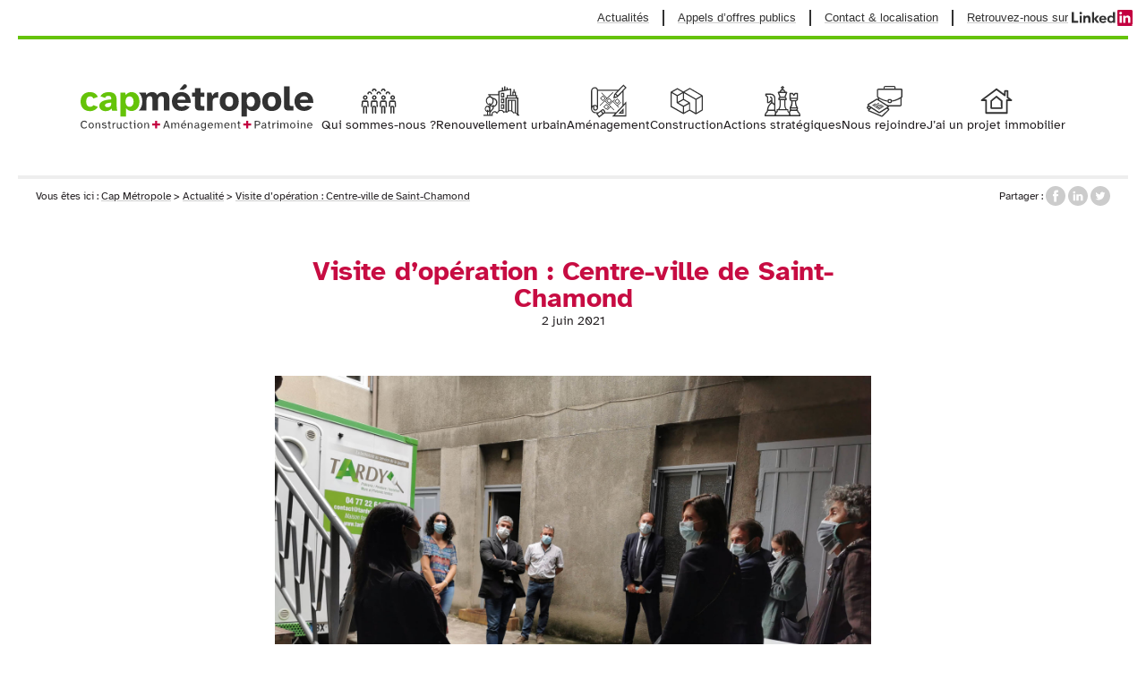

--- FILE ---
content_type: text/html; charset=UTF-8
request_url: https://www.capmetropole.fr/actualite/visite-opah-ru-saint-chamond/
body_size: 17216
content:
<!DOCTYPE html>
<html lang="fr">
<head>
<meta charset="UTF-8">
<meta name="viewport" content="width=device-width, initial-scale=1.0">

<!-- Optimisation des moteurs de recherche par Rank Math - https://rankmath.com/ -->
<title>Visite d’opération : Centre-ville de Saint-Chamond &mdash; Cap Métropole</title>
<meta name="description" content="Dans le cadre du projet de renouvellement urbain du centre-ville de Saint-Chamond, Cap Métropole anime l’OPAH-RU depuis décembre 2019."/>
<meta name="robots" content="follow, index, max-snippet:-1, max-video-preview:-1, max-image-preview:large"/>
<link rel="canonical" href="https://www.capmetropole.fr/actualite/visite-opah-ru-saint-chamond/" />
<meta property="og:locale" content="fr_FR" />
<meta property="og:type" content="article" />
<meta property="og:title" content="Visite d’opération : Centre-ville de Saint-Chamond &mdash; Cap Métropole" />
<meta property="og:description" content="Dans le cadre du projet de renouvellement urbain du centre-ville de Saint-Chamond, Cap Métropole anime l’OPAH-RU depuis décembre 2019." />
<meta property="og:url" content="https://www.capmetropole.fr/actualite/visite-opah-ru-saint-chamond/" />
<meta property="og:site_name" content="Cap Métropole" />
<meta property="article:section" content="Évènements" />
<meta property="og:updated_time" content="2021-09-16T15:40:01+02:00" />
<meta property="og:image" content="https://www.capmetropole.fr/wp-content/uploads/visite-opah-ru-saint-chamond-01-1700x1275.jpg" />
<meta property="og:image:secure_url" content="https://www.capmetropole.fr/wp-content/uploads/visite-opah-ru-saint-chamond-01-1700x1275.jpg" />
<meta property="og:image:width" content="1700" />
<meta property="og:image:height" content="1275" />
<meta property="og:image:alt" content="Visite d’opération : Centre-ville de Saint-Chamond" />
<meta property="og:image:type" content="image/jpeg" />
<meta property="article:published_time" content="2021-06-02T13:00:37+02:00" />
<meta property="article:modified_time" content="2021-09-16T15:40:01+02:00" />
<meta name="twitter:card" content="summary_large_image" />
<meta name="twitter:title" content="Visite d’opération : Centre-ville de Saint-Chamond &mdash; Cap Métropole" />
<meta name="twitter:description" content="Dans le cadre du projet de renouvellement urbain du centre-ville de Saint-Chamond, Cap Métropole anime l’OPAH-RU depuis décembre 2019." />
<meta name="twitter:image" content="https://www.capmetropole.fr/wp-content/uploads/visite-opah-ru-saint-chamond-01-1700x1275.jpg" />
<meta name="twitter:label1" content="Écrit par" />
<meta name="twitter:data1" content="Thierry &#124; Charco Net" />
<meta name="twitter:label2" content="Temps de lecture" />
<meta name="twitter:data2" content="Moins d’une minute" />
<script type="application/ld+json" class="rank-math-schema">{"@context":"https://schema.org","@graph":[{"@type":"Place","@id":"https://www.capmetropole.fr/#place","address":{"@type":"PostalAddress","streetAddress":"2 Av. Gr\u00fcner","addressLocality":"Saint-\u00c9tienne","postalCode":"42000"}},{"@type":"Organization","@id":"https://www.capmetropole.fr/#organization","name":"Cap M\u00e9tropole","url":"https://www.capmetropole.fr","email":"contact@capmetropole.fr","address":{"@type":"PostalAddress","streetAddress":"2 Av. Gr\u00fcner","addressLocality":"Saint-\u00c9tienne","postalCode":"42000"},"contactPoint":[{"@type":"ContactPoint","telephone":"04 77 49 25 29","contactType":"customer support"}],"location":{"@id":"https://www.capmetropole.fr/#place"}},{"@type":"WebSite","@id":"https://www.capmetropole.fr/#website","url":"https://www.capmetropole.fr","name":"Cap M\u00e9tropole","publisher":{"@id":"https://www.capmetropole.fr/#organization"},"inLanguage":"fr-FR"},{"@type":"ImageObject","@id":"https://www.capmetropole.fr/wp-content/uploads/visite-opah-ru-saint-chamond-01.jpg","url":"https://www.capmetropole.fr/wp-content/uploads/visite-opah-ru-saint-chamond-01.jpg","width":"2200","height":"1650","inLanguage":"fr-FR"},{"@type":"WebPage","@id":"https://www.capmetropole.fr/actualite/visite-opah-ru-saint-chamond/#webpage","url":"https://www.capmetropole.fr/actualite/visite-opah-ru-saint-chamond/","name":"Visite d\u2019op\u00e9ration : Centre-ville de Saint-Chamond &mdash; Cap M\u00e9tropole","datePublished":"2021-06-02T13:00:37+02:00","dateModified":"2021-09-16T15:40:01+02:00","isPartOf":{"@id":"https://www.capmetropole.fr/#website"},"primaryImageOfPage":{"@id":"https://www.capmetropole.fr/wp-content/uploads/visite-opah-ru-saint-chamond-01.jpg"},"inLanguage":"fr-FR"},{"@type":"Person","@id":"https://www.capmetropole.fr/actualite/visite-opah-ru-saint-chamond/#author","name":"Thierry &#124; Charco Net","image":{"@type":"ImageObject","@id":"https://secure.gravatar.com/avatar/eb5537bb6791fda85a075158c10e92274374ed3b1145ccecf23cf336dfadb04a?s=96&amp;d=mm&amp;r=g","url":"https://secure.gravatar.com/avatar/eb5537bb6791fda85a075158c10e92274374ed3b1145ccecf23cf336dfadb04a?s=96&amp;d=mm&amp;r=g","caption":"Thierry &#124; Charco Net","inLanguage":"fr-FR"},"sameAs":["https://www.capmetropole.fr"],"worksFor":{"@id":"https://www.capmetropole.fr/#organization"}},{"@type":"BlogPosting","headline":"Visite d\u2019op\u00e9ration : Centre-ville de Saint-Chamond &mdash; Cap M\u00e9tropole","datePublished":"2021-06-02T13:00:37+02:00","dateModified":"2021-09-16T15:40:01+02:00","articleSection":"\u00c9v\u00e8nements","author":{"@id":"https://www.capmetropole.fr/actualite/visite-opah-ru-saint-chamond/#author","name":"Thierry | Charco Net"},"publisher":{"@id":"https://www.capmetropole.fr/#organization"},"description":"Dans le cadre du projet de renouvellement urbain du centre-ville de Saint-Chamond, Cap M\u00e9tropole anime l\u2019OPAH-RU depuis d\u00e9cembre 2019.","name":"Visite d\u2019op\u00e9ration : Centre-ville de Saint-Chamond &mdash; Cap M\u00e9tropole","@id":"https://www.capmetropole.fr/actualite/visite-opah-ru-saint-chamond/#richSnippet","isPartOf":{"@id":"https://www.capmetropole.fr/actualite/visite-opah-ru-saint-chamond/#webpage"},"image":{"@id":"https://www.capmetropole.fr/wp-content/uploads/visite-opah-ru-saint-chamond-01.jpg"},"inLanguage":"fr-FR","mainEntityOfPage":{"@id":"https://www.capmetropole.fr/actualite/visite-opah-ru-saint-chamond/#webpage"}}]}</script>
<!-- /Extension Rank Math WordPress SEO -->

<style id='wp-img-auto-sizes-contain-inline-css'>
img:is([sizes=auto i],[sizes^="auto," i]){contain-intrinsic-size:3000px 1500px}
/*# sourceURL=wp-img-auto-sizes-contain-inline-css */
</style>
<style id='wp-block-library-inline-css'>
:root{--wp-block-synced-color:#7a00df;--wp-block-synced-color--rgb:122,0,223;--wp-bound-block-color:var(--wp-block-synced-color);--wp-editor-canvas-background:#ddd;--wp-admin-theme-color:#007cba;--wp-admin-theme-color--rgb:0,124,186;--wp-admin-theme-color-darker-10:#006ba1;--wp-admin-theme-color-darker-10--rgb:0,107,160.5;--wp-admin-theme-color-darker-20:#005a87;--wp-admin-theme-color-darker-20--rgb:0,90,135;--wp-admin-border-width-focus:2px}@media (min-resolution:192dpi){:root{--wp-admin-border-width-focus:1.5px}}.wp-element-button{cursor:pointer}:root .has-very-light-gray-background-color{background-color:#eee}:root .has-very-dark-gray-background-color{background-color:#313131}:root .has-very-light-gray-color{color:#eee}:root .has-very-dark-gray-color{color:#313131}:root .has-vivid-green-cyan-to-vivid-cyan-blue-gradient-background{background:linear-gradient(135deg,#00d084,#0693e3)}:root .has-purple-crush-gradient-background{background:linear-gradient(135deg,#34e2e4,#4721fb 50%,#ab1dfe)}:root .has-hazy-dawn-gradient-background{background:linear-gradient(135deg,#faaca8,#dad0ec)}:root .has-subdued-olive-gradient-background{background:linear-gradient(135deg,#fafae1,#67a671)}:root .has-atomic-cream-gradient-background{background:linear-gradient(135deg,#fdd79a,#004a59)}:root .has-nightshade-gradient-background{background:linear-gradient(135deg,#330968,#31cdcf)}:root .has-midnight-gradient-background{background:linear-gradient(135deg,#020381,#2874fc)}:root{--wp--preset--font-size--normal:16px;--wp--preset--font-size--huge:42px}.has-regular-font-size{font-size:1em}.has-larger-font-size{font-size:2.625em}.has-normal-font-size{font-size:var(--wp--preset--font-size--normal)}.has-huge-font-size{font-size:var(--wp--preset--font-size--huge)}.has-text-align-center{text-align:center}.has-text-align-left{text-align:left}.has-text-align-right{text-align:right}.has-fit-text{white-space:nowrap!important}#end-resizable-editor-section{display:none}.aligncenter{clear:both}.items-justified-left{justify-content:flex-start}.items-justified-center{justify-content:center}.items-justified-right{justify-content:flex-end}.items-justified-space-between{justify-content:space-between}.screen-reader-text{border:0;clip-path:inset(50%);height:1px;margin:-1px;overflow:hidden;padding:0;position:absolute;width:1px;word-wrap:normal!important}.screen-reader-text:focus{background-color:#ddd;clip-path:none;color:#444;display:block;font-size:1em;height:auto;left:5px;line-height:normal;padding:15px 23px 14px;text-decoration:none;top:5px;width:auto;z-index:100000}html :where(.has-border-color){border-style:solid}html :where([style*=border-top-color]){border-top-style:solid}html :where([style*=border-right-color]){border-right-style:solid}html :where([style*=border-bottom-color]){border-bottom-style:solid}html :where([style*=border-left-color]){border-left-style:solid}html :where([style*=border-width]){border-style:solid}html :where([style*=border-top-width]){border-top-style:solid}html :where([style*=border-right-width]){border-right-style:solid}html :where([style*=border-bottom-width]){border-bottom-style:solid}html :where([style*=border-left-width]){border-left-style:solid}html :where(img[class*=wp-image-]){height:auto;max-width:100%}:where(figure){margin:0 0 1em}html :where(.is-position-sticky){--wp-admin--admin-bar--position-offset:var(--wp-admin--admin-bar--height,0px)}@media screen and (max-width:600px){html :where(.is-position-sticky){--wp-admin--admin-bar--position-offset:0px}}

/*# sourceURL=wp-block-library-inline-css */
</style><style id='wp-block-button-inline-css'>
.wp-block-button__link{align-content:center;box-sizing:border-box;cursor:pointer;display:inline-block;height:100%;text-align:center;word-break:break-word}.wp-block-button__link.aligncenter{text-align:center}.wp-block-button__link.alignright{text-align:right}:where(.wp-block-button__link){border-radius:9999px;box-shadow:none;padding:calc(.667em + 2px) calc(1.333em + 2px);text-decoration:none}.wp-block-button[style*=text-decoration] .wp-block-button__link{text-decoration:inherit}.wp-block-buttons>.wp-block-button.has-custom-width{max-width:none}.wp-block-buttons>.wp-block-button.has-custom-width .wp-block-button__link{width:100%}.wp-block-buttons>.wp-block-button.has-custom-font-size .wp-block-button__link{font-size:inherit}.wp-block-buttons>.wp-block-button.wp-block-button__width-25{width:calc(25% - var(--wp--style--block-gap, .5em)*.75)}.wp-block-buttons>.wp-block-button.wp-block-button__width-50{width:calc(50% - var(--wp--style--block-gap, .5em)*.5)}.wp-block-buttons>.wp-block-button.wp-block-button__width-75{width:calc(75% - var(--wp--style--block-gap, .5em)*.25)}.wp-block-buttons>.wp-block-button.wp-block-button__width-100{flex-basis:100%;width:100%}.wp-block-buttons.is-vertical>.wp-block-button.wp-block-button__width-25{width:25%}.wp-block-buttons.is-vertical>.wp-block-button.wp-block-button__width-50{width:50%}.wp-block-buttons.is-vertical>.wp-block-button.wp-block-button__width-75{width:75%}.wp-block-button.is-style-squared,.wp-block-button__link.wp-block-button.is-style-squared{border-radius:0}.wp-block-button.no-border-radius,.wp-block-button__link.no-border-radius{border-radius:0!important}:root :where(.wp-block-button .wp-block-button__link.is-style-outline),:root :where(.wp-block-button.is-style-outline>.wp-block-button__link){border:2px solid;padding:.667em 1.333em}:root :where(.wp-block-button .wp-block-button__link.is-style-outline:not(.has-text-color)),:root :where(.wp-block-button.is-style-outline>.wp-block-button__link:not(.has-text-color)){color:currentColor}:root :where(.wp-block-button .wp-block-button__link.is-style-outline:not(.has-background)),:root :where(.wp-block-button.is-style-outline>.wp-block-button__link:not(.has-background)){background-color:initial;background-image:none}
/*# sourceURL=https://www.capmetropole.fr/wp-includes/blocks/button/style.min.css */
</style>
<style id='wp-block-image-inline-css'>
.wp-block-image>a,.wp-block-image>figure>a{display:inline-block}.wp-block-image img{box-sizing:border-box;height:auto;max-width:100%;vertical-align:bottom}@media not (prefers-reduced-motion){.wp-block-image img.hide{visibility:hidden}.wp-block-image img.show{animation:show-content-image .4s}}.wp-block-image[style*=border-radius] img,.wp-block-image[style*=border-radius]>a{border-radius:inherit}.wp-block-image.has-custom-border img{box-sizing:border-box}.wp-block-image.aligncenter{text-align:center}.wp-block-image.alignfull>a,.wp-block-image.alignwide>a{width:100%}.wp-block-image.alignfull img,.wp-block-image.alignwide img{height:auto;width:100%}.wp-block-image .aligncenter,.wp-block-image .alignleft,.wp-block-image .alignright,.wp-block-image.aligncenter,.wp-block-image.alignleft,.wp-block-image.alignright{display:table}.wp-block-image .aligncenter>figcaption,.wp-block-image .alignleft>figcaption,.wp-block-image .alignright>figcaption,.wp-block-image.aligncenter>figcaption,.wp-block-image.alignleft>figcaption,.wp-block-image.alignright>figcaption{caption-side:bottom;display:table-caption}.wp-block-image .alignleft{float:left;margin:.5em 1em .5em 0}.wp-block-image .alignright{float:right;margin:.5em 0 .5em 1em}.wp-block-image .aligncenter{margin-left:auto;margin-right:auto}.wp-block-image :where(figcaption){margin-bottom:1em;margin-top:.5em}.wp-block-image.is-style-circle-mask img{border-radius:9999px}@supports ((-webkit-mask-image:none) or (mask-image:none)) or (-webkit-mask-image:none){.wp-block-image.is-style-circle-mask img{border-radius:0;-webkit-mask-image:url('data:image/svg+xml;utf8,<svg viewBox="0 0 100 100" xmlns="http://www.w3.org/2000/svg"><circle cx="50" cy="50" r="50"/></svg>');mask-image:url('data:image/svg+xml;utf8,<svg viewBox="0 0 100 100" xmlns="http://www.w3.org/2000/svg"><circle cx="50" cy="50" r="50"/></svg>');mask-mode:alpha;-webkit-mask-position:center;mask-position:center;-webkit-mask-repeat:no-repeat;mask-repeat:no-repeat;-webkit-mask-size:contain;mask-size:contain}}:root :where(.wp-block-image.is-style-rounded img,.wp-block-image .is-style-rounded img){border-radius:9999px}.wp-block-image figure{margin:0}.wp-lightbox-container{display:flex;flex-direction:column;position:relative}.wp-lightbox-container img{cursor:zoom-in}.wp-lightbox-container img:hover+button{opacity:1}.wp-lightbox-container button{align-items:center;backdrop-filter:blur(16px) saturate(180%);background-color:#5a5a5a40;border:none;border-radius:4px;cursor:zoom-in;display:flex;height:20px;justify-content:center;opacity:0;padding:0;position:absolute;right:16px;text-align:center;top:16px;width:20px;z-index:100}@media not (prefers-reduced-motion){.wp-lightbox-container button{transition:opacity .2s ease}}.wp-lightbox-container button:focus-visible{outline:3px auto #5a5a5a40;outline:3px auto -webkit-focus-ring-color;outline-offset:3px}.wp-lightbox-container button:hover{cursor:pointer;opacity:1}.wp-lightbox-container button:focus{opacity:1}.wp-lightbox-container button:focus,.wp-lightbox-container button:hover,.wp-lightbox-container button:not(:hover):not(:active):not(.has-background){background-color:#5a5a5a40;border:none}.wp-lightbox-overlay{box-sizing:border-box;cursor:zoom-out;height:100vh;left:0;overflow:hidden;position:fixed;top:0;visibility:hidden;width:100%;z-index:100000}.wp-lightbox-overlay .close-button{align-items:center;cursor:pointer;display:flex;justify-content:center;min-height:40px;min-width:40px;padding:0;position:absolute;right:calc(env(safe-area-inset-right) + 16px);top:calc(env(safe-area-inset-top) + 16px);z-index:5000000}.wp-lightbox-overlay .close-button:focus,.wp-lightbox-overlay .close-button:hover,.wp-lightbox-overlay .close-button:not(:hover):not(:active):not(.has-background){background:none;border:none}.wp-lightbox-overlay .lightbox-image-container{height:var(--wp--lightbox-container-height);left:50%;overflow:hidden;position:absolute;top:50%;transform:translate(-50%,-50%);transform-origin:top left;width:var(--wp--lightbox-container-width);z-index:9999999999}.wp-lightbox-overlay .wp-block-image{align-items:center;box-sizing:border-box;display:flex;height:100%;justify-content:center;margin:0;position:relative;transform-origin:0 0;width:100%;z-index:3000000}.wp-lightbox-overlay .wp-block-image img{height:var(--wp--lightbox-image-height);min-height:var(--wp--lightbox-image-height);min-width:var(--wp--lightbox-image-width);width:var(--wp--lightbox-image-width)}.wp-lightbox-overlay .wp-block-image figcaption{display:none}.wp-lightbox-overlay button{background:none;border:none}.wp-lightbox-overlay .scrim{background-color:#fff;height:100%;opacity:.9;position:absolute;width:100%;z-index:2000000}.wp-lightbox-overlay.active{visibility:visible}@media not (prefers-reduced-motion){.wp-lightbox-overlay.active{animation:turn-on-visibility .25s both}.wp-lightbox-overlay.active img{animation:turn-on-visibility .35s both}.wp-lightbox-overlay.show-closing-animation:not(.active){animation:turn-off-visibility .35s both}.wp-lightbox-overlay.show-closing-animation:not(.active) img{animation:turn-off-visibility .25s both}.wp-lightbox-overlay.zoom.active{animation:none;opacity:1;visibility:visible}.wp-lightbox-overlay.zoom.active .lightbox-image-container{animation:lightbox-zoom-in .4s}.wp-lightbox-overlay.zoom.active .lightbox-image-container img{animation:none}.wp-lightbox-overlay.zoom.active .scrim{animation:turn-on-visibility .4s forwards}.wp-lightbox-overlay.zoom.show-closing-animation:not(.active){animation:none}.wp-lightbox-overlay.zoom.show-closing-animation:not(.active) .lightbox-image-container{animation:lightbox-zoom-out .4s}.wp-lightbox-overlay.zoom.show-closing-animation:not(.active) .lightbox-image-container img{animation:none}.wp-lightbox-overlay.zoom.show-closing-animation:not(.active) .scrim{animation:turn-off-visibility .4s forwards}}@keyframes show-content-image{0%{visibility:hidden}99%{visibility:hidden}to{visibility:visible}}@keyframes turn-on-visibility{0%{opacity:0}to{opacity:1}}@keyframes turn-off-visibility{0%{opacity:1;visibility:visible}99%{opacity:0;visibility:visible}to{opacity:0;visibility:hidden}}@keyframes lightbox-zoom-in{0%{transform:translate(calc((-100vw + var(--wp--lightbox-scrollbar-width))/2 + var(--wp--lightbox-initial-left-position)),calc(-50vh + var(--wp--lightbox-initial-top-position))) scale(var(--wp--lightbox-scale))}to{transform:translate(-50%,-50%) scale(1)}}@keyframes lightbox-zoom-out{0%{transform:translate(-50%,-50%) scale(1);visibility:visible}99%{visibility:visible}to{transform:translate(calc((-100vw + var(--wp--lightbox-scrollbar-width))/2 + var(--wp--lightbox-initial-left-position)),calc(-50vh + var(--wp--lightbox-initial-top-position))) scale(var(--wp--lightbox-scale));visibility:hidden}}
/*# sourceURL=https://www.capmetropole.fr/wp-includes/blocks/image/style.min.css */
</style>
<style id='wp-block-buttons-inline-css'>
.wp-block-buttons{box-sizing:border-box}.wp-block-buttons.is-vertical{flex-direction:column}.wp-block-buttons.is-vertical>.wp-block-button:last-child{margin-bottom:0}.wp-block-buttons>.wp-block-button{display:inline-block;margin:0}.wp-block-buttons.is-content-justification-left{justify-content:flex-start}.wp-block-buttons.is-content-justification-left.is-vertical{align-items:flex-start}.wp-block-buttons.is-content-justification-center{justify-content:center}.wp-block-buttons.is-content-justification-center.is-vertical{align-items:center}.wp-block-buttons.is-content-justification-right{justify-content:flex-end}.wp-block-buttons.is-content-justification-right.is-vertical{align-items:flex-end}.wp-block-buttons.is-content-justification-space-between{justify-content:space-between}.wp-block-buttons.aligncenter{text-align:center}.wp-block-buttons:not(.is-content-justification-space-between,.is-content-justification-right,.is-content-justification-left,.is-content-justification-center) .wp-block-button.aligncenter{margin-left:auto;margin-right:auto;width:100%}.wp-block-buttons[style*=text-decoration] .wp-block-button,.wp-block-buttons[style*=text-decoration] .wp-block-button__link{text-decoration:inherit}.wp-block-buttons.has-custom-font-size .wp-block-button__link{font-size:inherit}.wp-block-buttons .wp-block-button__link{width:100%}.wp-block-button.aligncenter{text-align:center}
/*# sourceURL=https://www.capmetropole.fr/wp-includes/blocks/buttons/style.min.css */
</style>
<style id='wp-block-columns-inline-css'>
.wp-block-columns{box-sizing:border-box;display:flex;flex-wrap:wrap!important}@media (min-width:782px){.wp-block-columns{flex-wrap:nowrap!important}}.wp-block-columns{align-items:normal!important}.wp-block-columns.are-vertically-aligned-top{align-items:flex-start}.wp-block-columns.are-vertically-aligned-center{align-items:center}.wp-block-columns.are-vertically-aligned-bottom{align-items:flex-end}@media (max-width:781px){.wp-block-columns:not(.is-not-stacked-on-mobile)>.wp-block-column{flex-basis:100%!important}}@media (min-width:782px){.wp-block-columns:not(.is-not-stacked-on-mobile)>.wp-block-column{flex-basis:0;flex-grow:1}.wp-block-columns:not(.is-not-stacked-on-mobile)>.wp-block-column[style*=flex-basis]{flex-grow:0}}.wp-block-columns.is-not-stacked-on-mobile{flex-wrap:nowrap!important}.wp-block-columns.is-not-stacked-on-mobile>.wp-block-column{flex-basis:0;flex-grow:1}.wp-block-columns.is-not-stacked-on-mobile>.wp-block-column[style*=flex-basis]{flex-grow:0}:where(.wp-block-columns){margin-bottom:1.75em}:where(.wp-block-columns.has-background){padding:1.25em 2.375em}.wp-block-column{flex-grow:1;min-width:0;overflow-wrap:break-word;word-break:break-word}.wp-block-column.is-vertically-aligned-top{align-self:flex-start}.wp-block-column.is-vertically-aligned-center{align-self:center}.wp-block-column.is-vertically-aligned-bottom{align-self:flex-end}.wp-block-column.is-vertically-aligned-stretch{align-self:stretch}.wp-block-column.is-vertically-aligned-bottom,.wp-block-column.is-vertically-aligned-center,.wp-block-column.is-vertically-aligned-top{width:100%}
/*# sourceURL=https://www.capmetropole.fr/wp-includes/blocks/columns/style.min.css */
</style>
<style id='wp-block-group-inline-css'>
.wp-block-group{box-sizing:border-box}:where(.wp-block-group.wp-block-group-is-layout-constrained){position:relative}
/*# sourceURL=https://www.capmetropole.fr/wp-includes/blocks/group/style.min.css */
</style>
<style id='wp-block-paragraph-inline-css'>
.is-small-text{font-size:.875em}.is-regular-text{font-size:1em}.is-large-text{font-size:2.25em}.is-larger-text{font-size:3em}.has-drop-cap:not(:focus):first-letter{float:left;font-size:8.4em;font-style:normal;font-weight:100;line-height:.68;margin:.05em .1em 0 0;text-transform:uppercase}body.rtl .has-drop-cap:not(:focus):first-letter{float:none;margin-left:.1em}p.has-drop-cap.has-background{overflow:hidden}:root :where(p.has-background){padding:1.25em 2.375em}:where(p.has-text-color:not(.has-link-color)) a{color:inherit}p.has-text-align-left[style*="writing-mode:vertical-lr"],p.has-text-align-right[style*="writing-mode:vertical-rl"]{rotate:180deg}
/*# sourceURL=https://www.capmetropole.fr/wp-includes/blocks/paragraph/style.min.css */
</style>
<style id='wp-block-spacer-inline-css'>
.wp-block-spacer{clear:both}
/*# sourceURL=https://www.capmetropole.fr/wp-includes/blocks/spacer/style.min.css */
</style>
<style id='global-styles-inline-css'>
:root{--wp--preset--aspect-ratio--square: 1;--wp--preset--aspect-ratio--4-3: 4/3;--wp--preset--aspect-ratio--3-4: 3/4;--wp--preset--aspect-ratio--3-2: 3/2;--wp--preset--aspect-ratio--2-3: 2/3;--wp--preset--aspect-ratio--16-9: 16/9;--wp--preset--aspect-ratio--9-16: 9/16;--wp--preset--color--black: #221e20;--wp--preset--color--cyan-bluish-gray: #abb8c3;--wp--preset--color--white: #ffffff;--wp--preset--color--pale-pink: #f78da7;--wp--preset--color--vivid-red: #cf2e2e;--wp--preset--color--luminous-vivid-orange: #ff6900;--wp--preset--color--luminous-vivid-amber: #fcb900;--wp--preset--color--light-green-cyan: #7bdcb5;--wp--preset--color--vivid-green-cyan: #00d084;--wp--preset--color--pale-cyan-blue: #8ed1fc;--wp--preset--color--vivid-cyan-blue: #0693e3;--wp--preset--color--vivid-purple: #9b51e0;--wp--preset--color--red: #c70c42;--wp--preset--color--green: #65c309;--wp--preset--color--dark-gray: #969696;--wp--preset--color--light-gray: #f5f5f5;--wp--preset--gradient--vivid-cyan-blue-to-vivid-purple: linear-gradient(135deg,rgb(6,147,227) 0%,rgb(155,81,224) 100%);--wp--preset--gradient--light-green-cyan-to-vivid-green-cyan: linear-gradient(135deg,rgb(122,220,180) 0%,rgb(0,208,130) 100%);--wp--preset--gradient--luminous-vivid-amber-to-luminous-vivid-orange: linear-gradient(135deg,rgb(252,185,0) 0%,rgb(255,105,0) 100%);--wp--preset--gradient--luminous-vivid-orange-to-vivid-red: linear-gradient(135deg,rgb(255,105,0) 0%,rgb(207,46,46) 100%);--wp--preset--gradient--very-light-gray-to-cyan-bluish-gray: linear-gradient(135deg,rgb(238,238,238) 0%,rgb(169,184,195) 100%);--wp--preset--gradient--cool-to-warm-spectrum: linear-gradient(135deg,rgb(74,234,220) 0%,rgb(151,120,209) 20%,rgb(207,42,186) 40%,rgb(238,44,130) 60%,rgb(251,105,98) 80%,rgb(254,248,76) 100%);--wp--preset--gradient--blush-light-purple: linear-gradient(135deg,rgb(255,206,236) 0%,rgb(152,150,240) 100%);--wp--preset--gradient--blush-bordeaux: linear-gradient(135deg,rgb(254,205,165) 0%,rgb(254,45,45) 50%,rgb(107,0,62) 100%);--wp--preset--gradient--luminous-dusk: linear-gradient(135deg,rgb(255,203,112) 0%,rgb(199,81,192) 50%,rgb(65,88,208) 100%);--wp--preset--gradient--pale-ocean: linear-gradient(135deg,rgb(255,245,203) 0%,rgb(182,227,212) 50%,rgb(51,167,181) 100%);--wp--preset--gradient--electric-grass: linear-gradient(135deg,rgb(202,248,128) 0%,rgb(113,206,126) 100%);--wp--preset--gradient--midnight: linear-gradient(135deg,rgb(2,3,129) 0%,rgb(40,116,252) 100%);--wp--preset--font-size--small: 12px;--wp--preset--font-size--medium: 20px;--wp--preset--font-size--large: 25px;--wp--preset--font-size--x-large: 42px;--wp--preset--font-size--tiny: 10px;--wp--preset--font-size--normal: 14px !important;--wp--preset--font-size--huge: 30px !important;--wp--preset--font-size--gigantic: 40px;--wp--preset--font-family--primary: "Atkinson", sans-serif;--wp--preset--spacing--20: 20px;--wp--preset--spacing--30: 30px;--wp--preset--spacing--40: 40px;--wp--preset--spacing--50: 50px;--wp--preset--spacing--60: 60px;--wp--preset--spacing--70: 70px;--wp--preset--spacing--80: 80px;--wp--preset--spacing--100: 100px;--wp--preset--spacing--150: 150px;--wp--preset--spacing--200: 200px;--wp--preset--shadow--natural: 6px 6px 9px rgba(0, 0, 0, 0.2);--wp--preset--shadow--deep: 12px 12px 50px rgba(0, 0, 0, 0.4);--wp--preset--shadow--sharp: 6px 6px 0px rgba(0, 0, 0, 0.2);--wp--preset--shadow--outlined: 6px 6px 0px -3px rgb(255, 255, 255), 6px 6px rgb(0, 0, 0);--wp--preset--shadow--crisp: 6px 6px 0px rgb(0, 0, 0);--wp--custom--line-height--body: 1.6;--wp--custom--line-height--heading: 1.1;--wp--custom--line-height--page-title: 1;--wp--custom--spacing--unit: 20px;--wp--custom--spacing--horizontal: 25px;--wp--custom--spacing--vertical: 30px;}:root { --wp--style--global--content-size: 1200px;--wp--style--global--wide-size: 1500px; }:where(body) { margin: 0; }.wp-site-blocks { padding-top: var(--wp--style--root--padding-top); padding-bottom: var(--wp--style--root--padding-bottom); }.has-global-padding { padding-right: var(--wp--style--root--padding-right); padding-left: var(--wp--style--root--padding-left); }.has-global-padding > .alignfull { margin-right: calc(var(--wp--style--root--padding-right) * -1); margin-left: calc(var(--wp--style--root--padding-left) * -1); }.has-global-padding :where(:not(.alignfull.is-layout-flow) > .has-global-padding:not(.wp-block-block, .alignfull)) { padding-right: 0; padding-left: 0; }.has-global-padding :where(:not(.alignfull.is-layout-flow) > .has-global-padding:not(.wp-block-block, .alignfull)) > .alignfull { margin-left: 0; margin-right: 0; }.wp-site-blocks > .alignleft { float: left; margin-right: 2em; }.wp-site-blocks > .alignright { float: right; margin-left: 2em; }.wp-site-blocks > .aligncenter { justify-content: center; margin-left: auto; margin-right: auto; }:where(.wp-site-blocks) > * { margin-block-start: 10px; margin-block-end: 0; }:where(.wp-site-blocks) > :first-child { margin-block-start: 0; }:where(.wp-site-blocks) > :last-child { margin-block-end: 0; }:root { --wp--style--block-gap: 10px; }:root :where(.is-layout-flow) > :first-child{margin-block-start: 0;}:root :where(.is-layout-flow) > :last-child{margin-block-end: 0;}:root :where(.is-layout-flow) > *{margin-block-start: 10px;margin-block-end: 0;}:root :where(.is-layout-constrained) > :first-child{margin-block-start: 0;}:root :where(.is-layout-constrained) > :last-child{margin-block-end: 0;}:root :where(.is-layout-constrained) > *{margin-block-start: 10px;margin-block-end: 0;}:root :where(.is-layout-flex){gap: 10px;}:root :where(.is-layout-grid){gap: 10px;}.is-layout-flow > .alignleft{float: left;margin-inline-start: 0;margin-inline-end: 2em;}.is-layout-flow > .alignright{float: right;margin-inline-start: 2em;margin-inline-end: 0;}.is-layout-flow > .aligncenter{margin-left: auto !important;margin-right: auto !important;}.is-layout-constrained > .alignleft{float: left;margin-inline-start: 0;margin-inline-end: 2em;}.is-layout-constrained > .alignright{float: right;margin-inline-start: 2em;margin-inline-end: 0;}.is-layout-constrained > .aligncenter{margin-left: auto !important;margin-right: auto !important;}.is-layout-constrained > :where(:not(.alignleft):not(.alignright):not(.alignfull)){max-width: var(--wp--style--global--content-size);margin-left: auto !important;margin-right: auto !important;}.is-layout-constrained > .alignwide{max-width: var(--wp--style--global--wide-size);}body .is-layout-flex{display: flex;}.is-layout-flex{flex-wrap: wrap;align-items: center;}.is-layout-flex > :is(*, div){margin: 0;}body .is-layout-grid{display: grid;}.is-layout-grid > :is(*, div){margin: 0;}body{background-color: var(--wp--preset--color--white);color: var(--wp--preset--color--black);font-family: var(--wp--preset--font-family--primary);font-size: var(--wp--preset--font-size--normal);line-height: var(--wp--custom--line-height--body);--wp--style--root--padding-top: 0px;--wp--style--root--padding-right: 0px;--wp--style--root--padding-bottom: 0px;--wp--style--root--padding-left: 0px;}a:where(:not(.wp-element-button)){text-decoration: underline;}h1{color: var(--wp--preset--color--red);font-family: var(--wp--preset--font-family--primary);font-size: var(--wp--preset--font-size--huge);font-weight: 700;line-height: var(--wp--custom--line-height--page-title);margin-top: 0px;margin-bottom: 0px;}h2{color: var(--wp--preset--color--green);font-family: var(--wp--preset--font-family--primary);font-size: var(--wp--preset--font-size--large);font-weight: 700;line-height: var(--wp--custom--line-height--heading);margin-top: 20px;margin-bottom: 20px;}h3{font-family: var(--wp--preset--font-family--primary);font-size: var(--wp--preset--font-size--medium);font-weight: 700;line-height: var(--wp--custom--line-height--heading);margin-top: 15px;margin-bottom: 15px;}h4{font-size: var(--wp--preset--font-size--medium);line-height: var(--wp--custom--line-height--heading);margin-top: 15px;margin-bottom: 15px;}:root :where(.wp-element-button, .wp-block-button__link){background-color: #32373c;border-width: 0;color: #fff;font-family: inherit;font-size: inherit;font-style: inherit;font-weight: inherit;letter-spacing: inherit;line-height: inherit;padding-top: calc(0.667em + 2px);padding-right: calc(1.333em + 2px);padding-bottom: calc(0.667em + 2px);padding-left: calc(1.333em + 2px);text-decoration: none;text-transform: inherit;}.has-black-color{color: var(--wp--preset--color--black) !important;}.has-cyan-bluish-gray-color{color: var(--wp--preset--color--cyan-bluish-gray) !important;}.has-white-color{color: var(--wp--preset--color--white) !important;}.has-pale-pink-color{color: var(--wp--preset--color--pale-pink) !important;}.has-vivid-red-color{color: var(--wp--preset--color--vivid-red) !important;}.has-luminous-vivid-orange-color{color: var(--wp--preset--color--luminous-vivid-orange) !important;}.has-luminous-vivid-amber-color{color: var(--wp--preset--color--luminous-vivid-amber) !important;}.has-light-green-cyan-color{color: var(--wp--preset--color--light-green-cyan) !important;}.has-vivid-green-cyan-color{color: var(--wp--preset--color--vivid-green-cyan) !important;}.has-pale-cyan-blue-color{color: var(--wp--preset--color--pale-cyan-blue) !important;}.has-vivid-cyan-blue-color{color: var(--wp--preset--color--vivid-cyan-blue) !important;}.has-vivid-purple-color{color: var(--wp--preset--color--vivid-purple) !important;}.has-red-color{color: var(--wp--preset--color--red) !important;}.has-green-color{color: var(--wp--preset--color--green) !important;}.has-dark-gray-color{color: var(--wp--preset--color--dark-gray) !important;}.has-light-gray-color{color: var(--wp--preset--color--light-gray) !important;}.has-black-background-color{background-color: var(--wp--preset--color--black) !important;}.has-cyan-bluish-gray-background-color{background-color: var(--wp--preset--color--cyan-bluish-gray) !important;}.has-white-background-color{background-color: var(--wp--preset--color--white) !important;}.has-pale-pink-background-color{background-color: var(--wp--preset--color--pale-pink) !important;}.has-vivid-red-background-color{background-color: var(--wp--preset--color--vivid-red) !important;}.has-luminous-vivid-orange-background-color{background-color: var(--wp--preset--color--luminous-vivid-orange) !important;}.has-luminous-vivid-amber-background-color{background-color: var(--wp--preset--color--luminous-vivid-amber) !important;}.has-light-green-cyan-background-color{background-color: var(--wp--preset--color--light-green-cyan) !important;}.has-vivid-green-cyan-background-color{background-color: var(--wp--preset--color--vivid-green-cyan) !important;}.has-pale-cyan-blue-background-color{background-color: var(--wp--preset--color--pale-cyan-blue) !important;}.has-vivid-cyan-blue-background-color{background-color: var(--wp--preset--color--vivid-cyan-blue) !important;}.has-vivid-purple-background-color{background-color: var(--wp--preset--color--vivid-purple) !important;}.has-red-background-color{background-color: var(--wp--preset--color--red) !important;}.has-green-background-color{background-color: var(--wp--preset--color--green) !important;}.has-dark-gray-background-color{background-color: var(--wp--preset--color--dark-gray) !important;}.has-light-gray-background-color{background-color: var(--wp--preset--color--light-gray) !important;}.has-black-border-color{border-color: var(--wp--preset--color--black) !important;}.has-cyan-bluish-gray-border-color{border-color: var(--wp--preset--color--cyan-bluish-gray) !important;}.has-white-border-color{border-color: var(--wp--preset--color--white) !important;}.has-pale-pink-border-color{border-color: var(--wp--preset--color--pale-pink) !important;}.has-vivid-red-border-color{border-color: var(--wp--preset--color--vivid-red) !important;}.has-luminous-vivid-orange-border-color{border-color: var(--wp--preset--color--luminous-vivid-orange) !important;}.has-luminous-vivid-amber-border-color{border-color: var(--wp--preset--color--luminous-vivid-amber) !important;}.has-light-green-cyan-border-color{border-color: var(--wp--preset--color--light-green-cyan) !important;}.has-vivid-green-cyan-border-color{border-color: var(--wp--preset--color--vivid-green-cyan) !important;}.has-pale-cyan-blue-border-color{border-color: var(--wp--preset--color--pale-cyan-blue) !important;}.has-vivid-cyan-blue-border-color{border-color: var(--wp--preset--color--vivid-cyan-blue) !important;}.has-vivid-purple-border-color{border-color: var(--wp--preset--color--vivid-purple) !important;}.has-red-border-color{border-color: var(--wp--preset--color--red) !important;}.has-green-border-color{border-color: var(--wp--preset--color--green) !important;}.has-dark-gray-border-color{border-color: var(--wp--preset--color--dark-gray) !important;}.has-light-gray-border-color{border-color: var(--wp--preset--color--light-gray) !important;}.has-vivid-cyan-blue-to-vivid-purple-gradient-background{background: var(--wp--preset--gradient--vivid-cyan-blue-to-vivid-purple) !important;}.has-light-green-cyan-to-vivid-green-cyan-gradient-background{background: var(--wp--preset--gradient--light-green-cyan-to-vivid-green-cyan) !important;}.has-luminous-vivid-amber-to-luminous-vivid-orange-gradient-background{background: var(--wp--preset--gradient--luminous-vivid-amber-to-luminous-vivid-orange) !important;}.has-luminous-vivid-orange-to-vivid-red-gradient-background{background: var(--wp--preset--gradient--luminous-vivid-orange-to-vivid-red) !important;}.has-very-light-gray-to-cyan-bluish-gray-gradient-background{background: var(--wp--preset--gradient--very-light-gray-to-cyan-bluish-gray) !important;}.has-cool-to-warm-spectrum-gradient-background{background: var(--wp--preset--gradient--cool-to-warm-spectrum) !important;}.has-blush-light-purple-gradient-background{background: var(--wp--preset--gradient--blush-light-purple) !important;}.has-blush-bordeaux-gradient-background{background: var(--wp--preset--gradient--blush-bordeaux) !important;}.has-luminous-dusk-gradient-background{background: var(--wp--preset--gradient--luminous-dusk) !important;}.has-pale-ocean-gradient-background{background: var(--wp--preset--gradient--pale-ocean) !important;}.has-electric-grass-gradient-background{background: var(--wp--preset--gradient--electric-grass) !important;}.has-midnight-gradient-background{background: var(--wp--preset--gradient--midnight) !important;}.has-small-font-size{font-size: var(--wp--preset--font-size--small) !important;}.has-medium-font-size{font-size: var(--wp--preset--font-size--medium) !important;}.has-large-font-size{font-size: var(--wp--preset--font-size--large) !important;}.has-x-large-font-size{font-size: var(--wp--preset--font-size--x-large) !important;}.has-tiny-font-size{font-size: var(--wp--preset--font-size--tiny) !important;}.has-normal-font-size{font-size: var(--wp--preset--font-size--normal) !important;}.has-huge-font-size{font-size: var(--wp--preset--font-size--huge) !important;}.has-gigantic-font-size{font-size: var(--wp--preset--font-size--gigantic) !important;}.has-primary-font-family{font-family: var(--wp--preset--font-family--primary) !important;}
:root :where(.wp-block-button .wp-block-button__link){background-color: var(--wp--preset--color--red);border-radius: 0px;color: var(--wp--preset--color--white);font-family: var(--wp--preset--font-family--primary);font-size: 1em;letter-spacing: 0.02em;line-height: 1;margin-right: 10px;margin-bottom: 10px;padding-top: 15px;padding-right: 45px;padding-bottom: 13px;padding-left: 20px;}
:root :where(.wp-block-columns){margin-top: 50px;margin-bottom: 50px;}:root :where(.wp-block-columns-is-layout-flow) > :first-child{margin-block-start: 0;}:root :where(.wp-block-columns-is-layout-flow) > :last-child{margin-block-end: 0;}:root :where(.wp-block-columns-is-layout-flow) > *{margin-block-start: 100px;margin-block-end: 0;}:root :where(.wp-block-columns-is-layout-constrained) > :first-child{margin-block-start: 0;}:root :where(.wp-block-columns-is-layout-constrained) > :last-child{margin-block-end: 0;}:root :where(.wp-block-columns-is-layout-constrained) > *{margin-block-start: 100px;margin-block-end: 0;}:root :where(.wp-block-columns-is-layout-flex){gap: 100px;}:root :where(.wp-block-columns-is-layout-grid){gap: 100px;}
:root :where(p){margin-top: 15px;margin-bottom: 15px;}
:root :where(.wp-block-buttons){margin-top: 15px;}
:root :where(.wp-block-group){margin-top: 50px;margin-bottom: 50px;padding-top: 60px;padding-right: 60px;padding-bottom: 60px;padding-left: 60px;}
/*# sourceURL=global-styles-inline-css */
</style>
<style id='core-block-supports-inline-css'>
.wp-container-core-columns-is-layout-28f84493{flex-wrap:nowrap;}
/*# sourceURL=core-block-supports-inline-css */
</style>

<link rel='stylesheet' id='wpo_min-header-0-css' href='https://www.capmetropole.fr/wp-content/cache/wpo-minify/1768564599/assets/wpo-minify-header-afce339d.css' media='all' />
<script src="https://www.capmetropole.fr/wp-content/cache/wpo-minify/1768564599/assets/wpo-minify-header-2e480497.min.js" id="wpo_min-header-0-js"></script>
<style class='wp-fonts-local'>
@font-face{font-family:Atkinson;font-style:normal;font-weight:400;font-display:fallback;src:url('https://www.capmetropole.fr/wp-content/themes/cap-metropole-2k24/fonts/atkinson-hyperlegible-v11-latin-regular.woff2') format('woff2');font-stretch:normal;}
@font-face{font-family:Atkinson;font-style:normal;font-weight:700;font-display:fallback;src:url('https://www.capmetropole.fr/wp-content/themes/cap-metropole-2k24/fonts/atkinson-hyperlegible-v11-latin-700.woff2') format('woff2');font-stretch:normal;}
</style>
<link rel="icon" href="https://www.capmetropole.fr/wp-content/uploads/cropped-cap-metropole-favicon-32x32.png" sizes="32x32" />
<link rel="icon" href="https://www.capmetropole.fr/wp-content/uploads/cropped-cap-metropole-favicon-192x192.png" sizes="192x192" />
<link rel="apple-touch-icon" href="https://www.capmetropole.fr/wp-content/uploads/cropped-cap-metropole-favicon-180x180.png" />
<meta name="msapplication-TileImage" content="https://www.capmetropole.fr/wp-content/uploads/cropped-cap-metropole-favicon-270x270.png" />

<script>var _paq = window._paq || [];_paq.push([function() {var self = this;function getOriginalVisitorCookieTimeout() {var now = new Date(),nowTs = Math.round(now.getTime() / 1000),visitorInfo = self.getVisitorInfo();var createTs = parseInt(visitorInfo[2]);var cookieTimeout = 33696000;var originalTimeout = createTs + cookieTimeout - nowTs; return originalTimeout; }this.setVisitorCookieTimeout( getOriginalVisitorCookieTimeout() );}]);_paq.push(["setDoNotTrack", true]);  _paq.push(['trackPageView']);_paq.push(['enableLinkTracking']);function embedTrackingCode() {var u="//analytics.capmetropole.fr/";_paq.push(['setTrackerUrl', u+'matomo.php']);_paq.push(['setSiteId', '1']);var d=document, g=d.createElement('script'), s=d.getElementsByTagName('script')[0];g.type='';g.async=true;g.defer=true;g.src=u+'matomo.js';s.parentNode.insertBefore(g,s);}setTimeout(function () { embedTrackingCode();}, 100);</script>
<meta name="google-site-verification" content="2Ppf7mkVyrNYZuc7sUeOoDgJ72WcQawNBzZIN5zwGxw" />
</head>
<body class="int">

<div id="preheader"><div><ul id="menu-preheader" class="premenu"><li class="menu-item menu-item-type-post_type menu-item-object-page current_page_parent menu-item-4047"><a href="https://www.capmetropole.fr/actualite/">Actualités</a></li><li class="menu-item menu-item-type-custom menu-item-object-custom menu-item-440"><a target="_blank" href="https://capmetropole.achatpublic.com/">Appels d&rsquo;offres publics</a></li><li class="menu-item menu-item-type-post_type menu-item-object-page menu-item-445"><a href="https://www.capmetropole.fr/contact/">Contact &#038; localisation</a></li><li class="linkedin menu-item menu-item-type-custom menu-item-object-custom menu-item-441"><a target="_blank" href="https://www.linkedin.com/company/cap-metropole/">Retrouvez-nous sur<strong> Linkedin</strong></a></li></ul></div></div>
<header><div><div><div><a href="https://www.capmetropole.fr" id="logo">Cap Métropole | Construction + Aménagement + Patrimoine</a></div><div><nav id="nav" class=""><ul id="menu-mainmenu" class="mainmenu"><li class="menu-item menu-item-type-post_type menu-item-object-page menu-item-4192"><a href="https://www.capmetropole.fr/cap-metropole/"><span><svg role="img" xmlns="http://www.w3.org/2000/svg" width="40" height="40" viewBox="0 0 40 40">
<path d="M8.5 20.8c-.2-.9-.9-1.5-1.7-1.5H2.7c-.9-.1-1.7.7-1.7 1.6l-.3 5c0 .4.3.8.7.8.4 0 .8-.3.8-.7l.3-5s.1-.1.2-.1h4.1c.1 0 .2.1.3.3l.3 4.9c0 .4.4.7.7.7.4 0 .7-.4.7-.8l-.3-5v-.2z" class="vert" />
<path d="M5.4 25.3H3.8c-.8 0-1.4.6-1.4 1.5v6.4c0 .4.3.8.8.8s.8-.3.8-.8l-.1-6.4h1.6v6.4c0 .4.3.8.8.8s.8-.3.8-.8v-6.4c-.2-.8-.9-1.5-1.7-1.5zM4.9 18.6c1.4 0 2.6-1.1 2.6-2.5s-1.1-2.6-2.6-2.6c-1.4 0-2.5 1.1-2.5 2.6 0 1.4 1.1 2.5 2.5 2.5zm0-3.6c.6 0 1.1.5 1.1 1.1s-.5 1-1.1 1-1-.5-1-1 .4-1.1 1-1.1zM18.7 20.8c-.2-.9-.9-1.5-1.7-1.5h-4.1c-.9 0-1.8.8-1.7 1.6l-.3 5c0 .4.3.8.7.8.4 0 .8-.3.8-.7l.3-5s.1-.1.2-.1H17c.1 0 .2.1.3.3l.3 4.9c0 .4.4.7.7.7.4 0 .7-.4.7-.8l-.3-5v-.2z" class="vert" />
<path d="M15.6 25.3H14c-.8 0-1.5.6-1.5 1.5v6.4c0 .4.3.8.8.8s.8-.3.8-.8v-6.4h1.5v6.4c0 .4.3.8.8.8s.8-.3.8-.8v-6.4c-.2-.8-.8-1.5-1.6-1.5zM15.1 18.6c1.4 0 2.5-1.1 2.5-2.5s-1.1-2.6-2.5-2.6-2.6 1.1-2.6 2.6c0 1.4 1.2 2.5 2.6 2.5zm0-3.6c.6 0 1 .5 1 1.1s-.5 1-1 1-1.1-.5-1.1-1 .5-1.1 1.1-1.1zM28.9 20.8c-.2-.9-.9-1.5-1.7-1.5h-4.1c-.9 0-1.8.8-1.7 1.6l-.3 5c0 .4.3.8.7.8.4 0 .8-.3.8-.7l.3-5s.1-.1.2-.1h4.1c.1 0 .2.1.3.3l.3 4.9c0 .4.4.7.7.7.4 0 .7-.4.7-.8l-.3-5v-.2z" class="vert" />
<path d="M25.8 25.3h-1.6c-.8 0-1.5.6-1.5 1.5v6.4c0 .4.3.8.8.8s.8-.3.8-.8v-6.4h1.5v6.4c0 .4.3.8.8.8s.8-.3.8-.8v-6.4c-.2-.8-.8-1.5-1.6-1.5zM25.4 18.6c1.4 0 2.5-1.1 2.5-2.5s-1.1-2.6-2.5-2.6-2.6 1.1-2.6 2.6c0 1.4 1.2 2.5 2.6 2.5zm0-3.6c.6 0 1 .5 1 1.1s-.5 1-1 1-1.1-.5-1.1-1 .5-1.1 1.1-1.1zM39.1 20.9v-.1c-.2-.9-.9-1.5-1.7-1.5h-4.1c-.9 0-1.8.8-1.7 1.6l-.3 5c0 .4.3.8.7.8.4 0 .8-.3.8-.7l.3-5s.1-.1.2-.1h4.1c.1 0 .2.1.3.3l.3 4.9c0 .4.4.7.7.7.4 0 .7-.4.7-.8l-.3-5.1z" class="vert" />
<path d="M36 25.3h-1.6c-.8 0-1.5.6-1.5 1.5v6.4c0 .4.3.8.8.8s.8-.3.8-.8v-6.4H36v6.4c0 .4.3.8.8.8s.8-.3.8-.8v-6.4c-.1-.8-.8-1.5-1.6-1.5zM35.6 18.6c1.4 0 2.6-1.1 2.6-2.5s-1.1-2.6-2.6-2.6-2.6 1.2-2.6 2.6c0 1.4 1.2 2.5 2.6 2.5zm0-3.6c.6 0 1.1.5 1.1 1.1s-.5 1-1.1 1-1-.5-1-1 .4-1.1 1-1.1z" class="vert" />
<path d="M30.2 9.2c-1.4 0-2.5 1.1-2.5 2.5 0 .4.3.8.8.8s.8-.3.8-.8c0-.6.5-1 1-1s1 .5 1 1c0 .4.3.8.8.8s.8-.3.8-.8c-.1-1.3-1.3-2.5-2.7-2.5zM20 9.2c-1.4 0-2.5 1.1-2.5 2.5 0 .4.3.8.8.8s.8-.3.8-.8c0-.6.5-1 1-1s1 .5 1 1c0 .4.3.8.8.8s.8-.3.8-.8c-.2-1.3-1.3-2.5-2.7-2.5zM9.8 9.2c-1.4 0-2.5 1.1-2.5 2.5 0 .4.3.8.8.8s.8-.3.8-.8c0-.6.5-1 1-1s1.1.5 1.1 1c0 .4.3.8.8.8s.8-.3.8-.8c-.2-1.3-1.4-2.5-2.8-2.5zM25.1 5.9c-1.4 0-2.5 1.1-2.5 2.5 0 .4.3.8.8.8s.6-.4.6-.8c0-.6.5-1 1-1s1.1.5 1.1 1c0 .4.3.8.8.8s.8-.3.8-.8c0-1.4-1.2-2.5-2.6-2.5zM14.9 5.9c-1.4 0-2.5 1.1-2.5 2.5 0 .4.3.8.8.8s.8-.3.8-.8c0-.6.5-1 1-1s1.1.5 1.1 1c0 .4.3.8.8.8s.8-.3.8-.8c-.2-1.4-1.4-2.5-2.8-2.5z" class="rouge" />
</svg></span><span>Qui sommes-nous ?</span></a></li><li class="m-renouvellement menu-item menu-item-type-post_type menu-item-object-page menu-item-48"><a href="https://www.capmetropole.fr/renouvellement-urbain/"><span><svg role="img" xmlns="http://www.w3.org/2000/svg" viewBox="0 0 40 40" width="40" height="40">
<path d="M37.4 16v-2.7h-1.2V9.5h-1.4V6.8h-1.3v2.7h-1.3v3.8h-1.3V5.9l-3.8.8v-2h-1.3v2.2l-1.4.3V3.4h-1.3v4.1l-1.2.3v-3h-1.3V8l-4 .8v3.5H5.2v1.3h1.2v1.8h1.3v-1.8h9V31H18V9.9l11.7-2.4v5.8h-3.8V16h-1.3v16.2h1.3V17.3h11.7V36h1.3V16h-1.5zm-3.9-5.2H35v2.5h-1.5v-2.5zm-6.4 3.8h9V16h-9v-1.4z" class="rouge" />
<path d="M27.1 31.3h1.3V19.7H31v11.6h1.3V19.7h2.6v13.6h1.3V18.4h-9.1zM19.4 15.9h3.9v-5.2h-3.9v5.2zm1.2-3.9h1.3v2.6h-1.3V12zM19.4 22.3h3.9v-5.2h-3.9v5.2zm1.2-3.9h1.3V21h-1.3v-2.6zM19.4 28.7h3.9v-5.2h-3.9v5.2zm1.2-3.9h1.3v2.6h-1.3v-2.6z" class="rouge" />
<path class="vert" d="M38.6 35.3c-.4-1.1-1-1.8-1.9-2.3-1.1-.6-2.3-.5-2.9-.4-.5-.8-1.9-2.4-4.1-2.4-2 0-3.2 1-3.7 1.6-1.2-.6-2.3-.4-3-.1-.5-.9-1.6-1.9-3.5-1.9-2.4 0-3.8 1.6-4.3 2.8-.6-.8-2-1.8-3.9-1.1-2 .7-2.4 2.5-2.3 3.8H7.7v-2.4l3.9-4.7v-1.6c2.2-.4 3.9-2.5 3.9-5 0-2.8-2-5.1-4.5-5.1h-.3c-.8-1.2-2.1-2-3.5-2-2.5 0-4.5 2.3-4.5 5.1 0 2.6 1.7 4.7 3.9 5v1.2c-.5-.5-1.2-.7-1.9-.7-1.8 0-3.2 1.6-3.2 3.6 0 1.7 1.1 3.2 2.6 3.5v3H0v1.3h10.5l-.2-.8c0-.1-.5-2.4 1.2-3.1 1.7-.6 2.5.7 2.6.8l.2.3 1.6.1.2-.5c0-.1.8-2.4 3.3-2.4 2.1 0 2.6 1.6 2.6 1.7l.3 1 .8-.7s1.2-1 2.7 0l.6.4.3-.6s.8-1.5 3-1.5c2.1 0 3.3 2.2 3.3 2.2l.3.5.5-.2s1.3-.4 2.4.1c.6.3 1.1 1 1.4 1.9l.1.5H40v-1.3h-1.4zM7.7 30.9v-5.7c.7.8 1.6 1.3 2.6 1.5v1.1l-2.6 3.1zm6.4-9.2c0 1.8-1.1 3.4-2.6 3.7v-1.2h-1.3v1.2c-.6-.1-1.1-.5-1.6-1 1.7-.7 2.8-2.6 2.8-4.7 0-.6-.1-1.2-.3-1.8 1.8.2 3 1.8 3 3.8zm-10.3-2c0-2.1 1.4-3.8 3.2-3.8 1.8 0 3.2 1.7 3.2 3.8 0 1.8-1.1 3.4-2.6 3.7v-1.5H6.4v1.5c-1.5-.3-2.6-1.8-2.6-3.7zm-1.3 9.1c0-1.3.9-2.3 1.9-2.3s1.9 1 1.9 2.3c0 1-.5 1.9-1.3 2.2v-1.3H3.8V31c-.7-.4-1.3-1.2-1.3-2.2zm2.6 3.5c.5-.1.9-.4 1.3-.7v3.7H5.1v-3z" />
</svg></span><span>Renouvellement urbain</span></a></li><li class="m-amenagement menu-item menu-item-type-post_type menu-item-object-page menu-item-49"><a href="https://www.capmetropole.fr/amenagement/"><span><svg role="img" xmlns="http://www.w3.org/2000/svg" width="40" height="40" viewBox="0 0 40 40">
<path d="M33.7 21.4l-.5-.5-3.8 3.8-4.5-4.5 1.9-1.9-.5-.5-6.1 6-4.2-4.2 9-9.1-.5-.5-6.4 6.4-6.1-6.1-.5.5 6.1 6.1-7.7 7.8.5.5 5.1-5.1 6.1 6-3.6 3.6.5.5 3.6-3.6 3.5 3.6.5-.5-5.4-5.4 3.7-3.6 6.7 6.7.5-.5-1.7-1.7z" class="rouge" />
<path d="M20.4 22.7l3.1-3.1-3.1-3.1-3.1 3.1 3.1 3.1zm2.1-3.1l-2.1 2.1-2.1-2.1 2.1-2.1 2.1 2.1zM13.4 13.8l-3.1 3.1 3.1 3.1 3.1-3.1-3.1-3.1zm-2.1 3.1l2.1-2.1 2.1 2.1-2.1 2.1-2.1-2.1zM17.2 23.3l-3.1 3.1 3.1 3.1 3.1-3.1-3.1-3.1zm-2.1 3.1l2.1-2.1 2.1 2.1-2.1 2.1-2.1-2.1zM29.4 23.3l3.1-3.1-3.1-3.1-3.1 3.1 3.1 3.1zm2.1-3.1l-2.1 2.1-2.1-2.1 2.1-2.1 2.1 2.1z" class="rouge" />
<path d="M36.5 8.5L39.9 5l-3.6-3.5-5.5 5.7H7.9c-.1-.7-.5-1.3-1-1.8-.7-.7-1.6-1.1-2.5-1C2 4.4.1 6.4.1 8.7v19.7c0 1.4.6 2.7 1.5 3.7 1 1 2.3 1.5 3.7 1.5h1.3l-.6.6 3.1 4.3 6.2-4.8H27l-3.3 3.5h15.9V20.3l-3.1 3.3V8.5zm-.2-5.2L38.1 5 30 13.5l-1.8-1.7 8.1-8.5zm-9.1 9.6l.1-.1 1.8 1.7-.1.1-2.2.6.4-2.3zM4.4 5.7c.6 0 1.2.3 1.6.7.4.4.7 1 .7 1.6v17c-.6-.5-1.4-.8-2.3-.8-1.1 0-2.2.4-3 1.2V8.7c0-1.6 1.3-3 3-3zm-.6 19.8c.2 0 .4-.1.6-.1.6 0 1.2.2 1.6.7s.7 1 .7 1.6c0 .5-.2.9-.5 1.2-.3.3-.7.5-1.2.5-.4 0-.6-.1-.9-.4-.2-.2-.4-.5-.4-.9v-2.6zm3.9 8.9l3.4-2.6 1.6 2.2-3.4 2.6-1.6-2.2zm6.9-1.8l-.8.6-1.7-2.2.8-.6c.3-.2.6-.1.8.1l.9 1.3c.1.1.1.3.1.4.1.2 0 .3-.1.4zm1.5-.2c.1-.5-.1-.9-.3-1.3l-.9-1.3c-.6-.8-1.8-1-2.6-.4l-3.9 3H5.3c-1 0-2-.4-2.8-1.1-.7-.7-1.2-1.7-1.2-2.8 0-.8.3-1.6.9-2.1l.2-.2v2H3h-.6c0 1.4 1.1 2.5 2.5 2.5.8 0 1.6-.3 2.1-.9.7-.6 1-1.3 1-2.1V8.5h21.6L26 12.3 25 17l4.6-1.2 5.6-5.8v15l-7 7.4H16.1zm22.2 3.4H26.8l11.6-12.3v12.3z" class="vert" />
<path d="M36.6 34.1v-6.3l-5.9 6.3h5.9zm-1.3-1.3h-1.6l1.6-1.7v1.7z" class="vert" />
</svg></span><span>Aménagement</span></a></li><li class="m-construction menu-item menu-item-type-post_type menu-item-object-page menu-item-50"><a href="https://www.capmetropole.fr/construction/"><span><svg role="img" xmlns="http://www.w3.org/2000/svg" viewBox="0 0 40 40" width="40" height="40">
<path class="rouge" d="M30.8 34.6l6.8-4c.2-.1.3-.3.3-.6V14.2c0-.4-.2-.7-.5-.9L23.8 5.4c-.2-.1-.5-.1-.7 0l-7.4 4.3.7 1.1 13.3 7.6V33l-6.2-3.6-.9 1 7.3 4.3c.2.1.6.1.9-.1zm-.5-17.3L17.7 10l5.8-3.4L36.1 14l-5.8 3.3zm6.4 12.3L31 33V18.4l5.7-3.3v14.5z" />
<path class="vert" d="M16.5 9.4L9.9 5.6c-.2-.1-.4-.1-.6 0L2.5 9.3c-.3.2-.5.5-.5.9V26c0 .2.1.5.3.6L16 34.4c.1.1.2.1.3.1.1 0 .2 0 .3-.1l6.9-3.8c.2-.1.3-.3.3-.6v-7.7c0-.4-.2-.7-.5-.9L17 17.7v-7.4c0-.4-.2-.7-.5-.9zm-.8 8.3l-5.6 3.1v-6.4l5.6-3.2v6.5zm.7 7.4l-5.6-3.2 5.6-3.1L22 22l-5.6 3.1zM9.5 13.2L4 10l5.6-3.1 5.5 3.2-5.6 3.1zm6.2 13.1v6.4L3.3 25.6V11.1l5.5 3.2v7.5c0 .1 0 .2.1.3l.1.1.1.1 6.6 4zm7-3.1v6.4L17 32.7v-6.4l5.7-3.1z" />
</svg></span><span>Construction</span></a></li><li class="menu-item menu-item-type-post_type menu-item-object-page menu-item-51"><a href="https://www.capmetropole.fr/actions-strategiques/"><span><svg role="img" xmlns="http://www.w3.org/2000/svg" width="40" height="40" viewBox="0 0 40 40">
<path d="M12.7 31.8l-.6-1.7V16.9c0-2.9-2.4-5.3-5.3-5.3H1.4c-.4 0-.7.3-.7.7v1.3c0 .2.1.3.2.5l1.8 1.8v5.7c0 .4.3.7.7.7h1.3c.2 0 .3-.1.4-.1l2.2-1.8v1L5.7 23c-1.9 1.9-3 4.5-3 7.2l-.6 1.7C.8 32.9 0 34.4 0 36.1v.3c0 .4.3.7.7.7h11.5v-2.5l1.2-2.4s-.7-.3-.7-.4zM4.5 20.9h-.4v-5.3c0-.2-.1-.3-.2-.5l-1.8-1.8v-.4h4.7c2.2 0 4 1.8 4 4v5.9l-2-1.6v-3.7c0-1.5-1.2-2.7-2.7-2.7v1.3c.7 0 1.3.6 1.3 1.3v1l-2.9 2.5zm2.2 3l1.4-1.4 2.6 2.1v5H4.1c.2-2.2 1.1-4.2 2.6-5.7zm4.7 11.4v.3h-10c.2-1.2.8-2.2 1.7-2.8l.3-.3.5-1.5h7l.5 1.5c0 .1.1.3.3.3.1.1.2.1.3.2-.4.7-.6 1.5-.6 2.3zM37.9 31.8l-.6-1.8c-.1-.2-.2-.3-.4-.4.3-.4.4-.9.4-1.4v-.7c0-.1 0-.3-.1-.4-1.2-1.6-1.9-3.6-1.9-5.6v-1.4c1.2-.3 2-1.4 2-2.6v-6c0-.4-.3-.7-.7-.7H34c-.2 0-.4.1-.6.3l-.8 1.2-.8-1.2c-.1-.2-.3-.3-.6-.3h-2.7c-.4 0-.7.3-.7.7v6c0 1.2.8 2.3 2 2.6v1.4c0 2-.7 4-1.9 5.6.1.2.1.3.1.5v.7c0 .5.1 1 .4 1.4-.2.1-.3.2-.4.4l-.6 1.8s-.4.6-.4.7l.8 2v2.5h11.5c.4 0 .7-.3.7-.7v-.3c0-1.8-.8-3.3-2.1-4.3zm-2.5-4.9h-5.5c.9-1.6 1.4-3.5 1.4-5.3v-1.3H34v1.3c0 1.9.5 3.7 1.4 5.3zm-6.1-14.7H31l1.1 1.7c.1.2.3.3.6.3s.4-.1.6-.3l1.1-1.7H36v4h-6.7v-4zm0 5.4H36c0 .7-.6 1.3-1.3 1.3h-4c-.8 0-1.4-.6-1.4-1.3zM36 28.2c0 .7-.6 1.3-1.3 1.3h-4c-.8.1-1.4-.5-1.4-1.3H36zm-7.3 7.4v-.3c0-.8-.2-1.6-.6-2.3.1-.1.2-.1.3-.2l.3-.3.5-1.5h7l.5 1.5c0 .1.1.3.3.3.9.6 1.6 1.6 1.7 2.8h-10z" class="vert" />
<path class="rouge" d="M28.7 35.3c0-.8-.2-1.6-.6-2.3-.2-.5-1-1.3-1.5-1.6v-1.7c0-.4-.3-.7-.7-.7h-1c-1-1.1-1.6-2.6-1.6-4.2V19h.7c.4 0 .7-.3.7-.7v-.7c0-.9-.5-1.7-1.2-2.2l1.8-4.9c.1-.2 0-.4-.1-.6-.1-.2-.3-.3-.5-.3h-1l-1.8-2.4c-.1-.2-.3-.3-.5-.3h-.7V5.6H22V4.2h-1.3V2.9h-1.3v1.3H18v1.3h1.3v1.3h-.7c-.2 0-.4.1-.5.3l-1.8 2.4h-1c-.2 0-.4.1-.5.3-.1.2-.2.4-.1.6l1.8 4.9c-.8.5-1.2 1.3-1.2 2.2v.7c0 .4.3.7.7.7h.7v5.8c0 1.5-.6 3-1.6 4.2h-1c-.4 0-.7.3-.7.7v1.7c-.5.3-1.2 1-1.5 1.7-.4.7-.6 1.5-.6 2.3v1c0 .4.4.8.8.8h15.8c.4 0 .8-.4.8-.8v-1zm-3.3-5.1v1.3c0 .2.1.4.3.6 1.1.7 1.7 1.9 1.7 3.2v.3H12.8v-.3c0-1.3.6-2.5 1.7-3.2.2-.1.3-.3.3-.6v-1.3h10.6zm-2.1-1.3h-6.5c.8-1.2 1.2-2.7 1.2-4.2v-5.8h4v5.8c0 1.5.4 2.9 1.3 4.2zm-6.5-11.3c0-.7.6-1.3 1.3-1.3h4c.7 0 1.3.6 1.3 1.3h-6.6zm2.3-9.4h2l1 1.3h-4l1-1.3zm4.6 2.7l-1.5 4h-4.4l-1.5-4h7.4z" />
</svg></span><span>Actions stratégiques</span></a></li><li class="menu-item menu-item-type-post_type menu-item-object-page menu-item-4158"><a href="https://www.capmetropole.fr/recrutement/"><span><svg xmlns="http://www.w3.org/2000/svg" viewBox="0 0 40 40" width="40" height="40">
<path d="M38.2 6.1h-5.9V4.7c0-.9-.7-1.6-1.6-1.6H20.6c-.9 0-1.6.7-1.6 1.6v1.4h-5.9c-1 0-1.7.8-1.7 1.7v6.9c0 .5.3 1.1.7 1.4.1 0 .3.2.4.3v2l1.4.8v-2c2.1 1.3 5.5 2.9 9.6 3.4v.3c0 .7.6 1.3 1.3 1.3h2c.7 0 1.3-.6 1.3-1.3v-.3c4-.5 7.5-2.2 9.6-3.4v7c0 .2-.1.3-.3.3H22.6l1.6 1.4h13.2c.9 0 1.7-.8 1.7-1.7v-7.9c.1-.1.3-.2.4-.3.4-.3.7-.8.7-1.4V7.7c0-1-.8-1.7-1.7-1.7ZM20.1 4.7c0-.2.2-.4.4-.4h10.1c.2 0 .4.2.4.4v1.4H20.1V4.7ZM26.7 21h-2v-2h2v2Zm11.9-6.3c0 .1 0 .2-.1.3-1.3.9-5.4 3.6-10.5 4.4v-.3c0-.7-.6-1.3-1.3-1.3h-2c-.7 0-1.3.6-1.3 1.3v.3c-5.2-.7-9.3-3.4-10.5-4.4 0 0-.1-.2-.1-.3V7.8c0-.2.1-.3.3-.3h25.2c.2 0 .3.1.3.3v6.9Z" class="rouge" />
<path d="M25.4 29.1c0-.5-.5-1-1-1.2l-.4-.2c.5-.3.8-.9.8-1.4s-.3-1.1-.8-1.4l-11.6-7.4c-.5-.4-1.3-.4-1.8 0l-8.9 5.4c-.5.3-.8.8-.8 1.4 0 .4.2.8.4 1.1l-.6.5c-.4.4-.7.9-.6 1.5 0 .6.4 1.1.9 1.3l.8.4c-.3.4-.4.8-.3 1.3.1.6.5 1 1 1.2l13.7 5.8c.2 0 .4.1.7.1.4 0 .9-.2 1.2-.5l6.8-6.7c.4-.4.6-.9.5-1.5ZM2.5 24.2l9-5.6L23.1 26v.4l-8.9 5.7H14L2.4 24.6v-.4Zm-.9 3.1v-.2l.9-.7 1.3.8-.9.9-1.2-.7v-.1Zm22.2 2.2L17 36.2h-.2L3.1 30.4l-.1-.1v-.2l2.1-2 8.1 5.2c.3.2.6.3.9.3s.6 0 .9-.3l7.4-4.7 1.3.6.1.1v.2Z" class="vert" />
<path d="M15.2 26.5c.1.2.4.3.6.1l2.1-1.3c.2-.1.3-.4.1-.6s-.4-.3-.6-.1l-2.1 1.3c-.2.1-.3.4-.1.6ZM7 25.2l2.8-1.8c.2-.1.3-.4.1-.6-.1-.2-.4-.3-.6-.1l-2.8 1.8c-.2.1-.3.4-.1.6.1.2.4.3.6.1Zm7.8 1.5c-.1-.2-.4-.3-.6-.1L12 28c-.2.1-.3.4-.1.6.1.2.4.3.6.1l2.2-1.4c.2-.1.3-.4.1-.6Zm-1.3-.8c-.1-.2-.4-.3-.6-.1l-2.2 1.4c-.2.1-.3.4-.1.6.1.2.4.3.6.1l2.2-1.4c.2-.1.3-.4.1-.6Zm-.3 3.5c.1.2.4.3.6.1l5.4-3.4c.2-.1.3-.4.1-.6s-.4-.3-.6-.1l-5.4 3.4c-.2.1-.3.4-.1.6Zm.7-3.8c.1.2.4.3.6.1l2.1-1.3c.2-.1.3-.4.1-.6-.1-.2-.4-.3-.6-.1L14 25c-.2.1-.3.4-.1.6Zm-6.2.3c.1.2.4.3.6.1l5.4-3.4c.2-.1.3-.4.1-.6s-.4-.3-.6-.1l-5.4 3.4c-.2.1-.3.4-.1.6Zm1.8.4c-.2.1-.3.4-.1.6s.4.3.6.1l4.3-2.7c.2-.1.3-.4.1-.6s-.4-.3-.6-.1l-4.3 2.7Z" class="vert" />
</svg></span><span>Nous rejoindre</span></a></li><li class="investir menu-item menu-item-type-post_type menu-item-object-page menu-item-1594"><a href="https://www.capmetropole.fr/investir/"><span><svg width="40" height="40" viewBox="0 0 40 40"><path class="vert" d="M38,27.6c0-0.1,0-0.1,0-0.2c0,0,0,0,0,0c0-1-0.6-1.8-1.4-2.2c-0.6-0.3-1.3-0.3-1.9-0.1c-0.4-0.5-0.9-0.9-1.5-1c-0.7-0.2-1.4-0.1-2,0.1c-1.1-1-2.7-1.2-4-0.6c-1.5-1.1-3.5-1.1-5,0c0,0,0,0,0,0l-3.9,2.8c-1.5-1-3.1-1.7-4.8-2.2h0h0c0,0,0,0,0,0c0,0,0,0,0,0c-1.3-0.4-2.6-0.4-3.9-0.2l-1.7,0.3c-0.3-0.7-1.1-1.3-2-1.3H4.4c-1.2,0-2.1,1-2.1,2.1v7.9c0,1.2,1,2.1,2.1,2.1h1.4c0.9,0,1.7-0.6,2-1.4l6.8,3.2c0,0,0,0,0,0c1.2,0.5,2.4,0.8,3.7,0.8c0.8,0,1.5-0.1,2.3-0.3c0,0,0,0,0,0c3.2-0.9,6.2-2.1,9.1-3.7l0.1,0c0.1,0,0.2,0,0.2,0c1.2-0.2,2.4-0.4,3.6-0.5c0,0,0,0,0,0c0,0,0,0,0,0c0,0,0.1,0,0.1,0c0.1,0,0.1,0,0.2,0c0.1,0,0.1-0.1,0.1-0.1c0,0,0,0,0.1-0.1c0.1-0.1,0.1-0.1,0.1-0.2c0,0,0,0,0,0c0-0.1,0-0.2,0-0.3c0,0,0,0,0,0c0,0,0,0,0,0c0,0,0,0,0,0c0-0.5-0.2-1-0.4-1.4c1.4-1,2.7-2.1,4-3.3c0,0,0,0,0,0c0.1,0,0.1-0.1,0.1-0.2c0,0,0,0,0-0.1C38,27.6,38,27.6,38,27.6zM36,26.5c0.1,0.1,0.4,0.2,0.5,0.6c-1.1,1-2.3,2-3.6,2.9c-0.4-0.3-0.9-0.6-1.4-0.8c1.1-0.8,2.3-1.7,3.4-2.6c0,0,0,0,0,0C35.4,26.2,35.9,26.4,36,26.5z M32.9,25.5c0.3,0.1,0.5,0.2,0.7,0.5c-1.3,1.1-2.7,2.1-4.1,3.1l-2.2-0.2c0,0,0,0,0,0c1.4-1,2.9-2,4.3-3.1c0,0,0,0,0,0c0,0,0,0,0,0c0,0,0,0,0,0c0,0,0,0,0,0C32,25.4,32.4,25.3,32.9,25.5z M30.1,25.1c-1.2,0.9-2.4,1.7-3.6,2.6c-0.5,0.3-0.9,0.7-1.4,1l-2.2-0.2c0,0,0,0,0,0c0,0,0,0,0,0c0,0,0,0,0,0l4.7-3.3c0,0,0,0,0,0C28.4,24.6,29.3,24.6,30.1,25.1z M25.9,24.5L21,28c-0.5-0.2-1-0.4-1.4-0.7l3.5-2.4c0,0,0,0,0,0C23.9,24.2,25,24.1,25.9,24.5zM6.6,33.1c0,0.4-0.3,0.7-0.7,0.7H4.4c-0.4,0-0.7-0.3-0.7-0.7v-7.9c0-0.4,0.3-0.7,0.7-0.7h1.4c0.4,0,0.7,0.3,0.7,0.7V33.1zM15.2,35.8C15.2,35.8,15.2,35.8,15.2,35.8L8,32.3v-6.6l0.8-0.2c0,0,0,0,0,0l0.9-0.2c0,0,0,0,0,0c1.1-0.2,2.2-0.1,3.3,0.2c0,0,0,0,0,0c0,0,0,0,0,0c1.9,0.6,3.8,1.5,5.4,2.7c0,0,0,0,0,0c0.7,0.5,1.5,0.9,2.3,1.2c0,0,0.1,0,0.1,0c0.6,0.2,1.2,0.3,1.9,0.4c0,0,0,0,0,0l8.1,0.7c0.8,0.1,1.5,0.6,1.9,1.4c-1,0.1-1.9,0.2-2.9,0.4c-0.7,0.1-1.5,0.2-2.2,0.3c-1.5,0.2-3,0.2-5.1-0.1c-0.4-0.1-0.7,0.2-0.8,0.6c0,0.4,0.2,0.7,0.6,0.8c0.9,0.1,2.1,0.2,3.3,0.2c0,0,0.1,0,0.1,0c-1.8,0.8-3.6,1.5-5.5,2c0,0,0,0,0,0C18.6,36.7,16.8,36.5,15.2,35.8z" /><path class="rouge" d="M35.7,16l-4.8-3.9L26.1,16c-0.3,0.3-0.4,0.7-0.1,1c0.2,0.3,0.7,0.4,1,0.1l0.4-0.3v3.5h7.2v-3.5l0.4,0.3c0.3,0.2,0.8,0.2,1-0.1C36.1,16.7,36,16.2,35.7,16z M33,18.9h-4.3v-3.2l2.1-1.7l2.1,1.7V18.9z" /><path class="rouge" d="M27.2,7.7l-7-5.6l-7,5.6c-0.3,0.2-0.4,0.7-0.1,1c0.3,0.3,0.7,0.4,1,0.1L15.2,8v5.6l10,0V8l1.1,0.9c0.3,0.3,0.8,0.2,1-0.1C27.6,8.4,27.5,8,27.2,7.7z M23.8,12.1l-7.2,0V6.8l3.6-2.9l3.6,2.9V12.1z" /><path class="rouge" d="M15.4,17.2l-4.8-3.9l-4.8,3.9c-0.3,0.3-0.4,0.7-0.1,1c0.2,0.3,0.7,0.4,1,0.1L7,18v3.5h7.2V18l0.4,0.3c0.3,0.2,0.8,0.2,1-0.1C15.8,17.9,15.7,17.4,15.4,17.2z M12.7,20.1H8.4v-3.2l2.1-1.7l2.1,1.7V20.1z" /></svg></span><span>Investir avec nous</span></a></li><li class="menu-item menu-item-type-custom menu-item-object-custom menu-item-has-children menu-item-4375 menu-item-has-children"><a href="#" data-toggle="menu-item-has-children" class="dropdown-toggle"><span><svg width="40" height="40" xmlns="http://www.w3.org/2000/svg" viewBox="0 0 40 40">
<path class="vert" d="M37.1,18.3l-3.8-2.8V8.7c0-0.5-0.4-0.9-0.9-0.9h-2.9c-0.5,0-0.9,0.4-0.9,0.9v3.2l-8-5.9c-0.4-0.3-0.8-0.3-1.2,0L3,18.3c-0.2,0.1-0.4,0.5-0.4,0.8C2.6,19.6,3,20,3.5,20h4v13.3c0,0.5,0.4,0.9,0.9,0.9h23.3c0.5,0,0.9-0.4,0.9-0.9V20h4c0.3,0,0.5-0.2,0.7-0.4C37.6,19.2,37.5,18.6,37.1,18.3z M31.6,18.1c-0.5,0-0.9,0.4-0.9,0.9v13.3H9.2V19c0-0.5-0.4-0.9-0.9-0.9H6.2L20,7.9l8.8,6.5c0.4,0.3,1,0.2,1.3-0.2c0.1-0.1,0.2-0.3,0.2-0.5V9.5h1.1v6.4c0,0.4,0.1,0.6,0.4,0.8l1.9,1.4C33.7,18.1,31.6,18.1,31.6,18.1z" />
<path class="rouge" d="M26.7,19.8c0-0.3-0.1-0.5-0.3-0.7l-5.8-4.8c-0.3-0.3-0.9-0.3-1.2,0l-5.8,4.8c-0.2,0.2-0.3,0.5-0.3,0.7v8.1c0,0.5,0.4,0.9,0.9,0.9h11.6c0.5,0,1-0.4,1-0.9L26.7,19.8z M15.1,26.9L15,20.2l4.9-4l4.9,4l0.1,6.7C24.9,26.9,15.1,26.9,15.1,26.9z" />
</svg></span><span>J’ai un projet immobilier</span></a>
<ul role="menu" class=" sub-menu">
	<li class="menu-item menu-item-type-post_type menu-item-object-page menu-item-4046"><a href="https://www.capmetropole.fr/informations-proprietaires-renovation/"><span></span><span>Je souhaite rénover</span></a></li></ul></li></ul></nav></div></div></div></header>
<div id="showmenu"><div><span></span><span></span><span></span><span></span></div></div>
<div id="page"><section id="ficheactu">
<div id="options">
<div id="Ariane" class="breadcrumbs" typeof="BreadcrumbList" vocab="https://schema.org/"> Vous êtes ici : <span property="itemListElement" typeof="ListItem"><a property="item" typeof="WebPage" title="Aller à Cap Métropole." href="https://www.capmetropole.fr" class="home" ><span property="name">Cap Métropole</span></a><meta property="position" content="1"></span> &gt; <span property="itemListElement" typeof="ListItem"><a property="item" typeof="WebPage" title="Aller à Actualité." href="https://www.capmetropole.fr/actualite/" class="post-root post post-post" ><span property="name">Actualité</span></a><meta property="position" content="2"></span> &gt; <span property="itemListElement" typeof="ListItem"><a property="item" typeof="WebPage" title="Aller à Visite d’opération : Centre-ville de Saint-Chamond." href="https://www.capmetropole.fr/actualite/visite-opah-ru-saint-chamond/" class="post post-post current-item" aria-current="page"><span property="name">Visite d’opération : Centre-ville de Saint-Chamond</span></a><meta property="position" content="3"></span></div>
<div id="sharing">
	<span>Partager : </span>
	<a href="https://www.facebook.com/sharer/sharer.php?u=https://www.capmetropole.fr/actualite/visite-opah-ru-saint-chamond/"><svg version="1.1" width="24" height="24" xmlns="http://www.w3.org/2000/svg" xmlns:xlink="http://www.w3.org/1999/xlink" x="0px" y="0px" viewBox="0 0 24 24" style="enable-background:new 0 0 24 24;" xml:space="preserve"><path fill="#ffffff" d="M10.1,7.8c0,0.4,0,2,0,2H8.6v2.5h1.5V19h3v-6.7h2c0,0,0.2-1.2,0.3-2.5c-0.3,0-2.3,0-2.3,0s0-1.4,0-1.7c0-0.2,0.3-0.6,0.7-0.6c0.3,0,1,0,1.6,0c0-0.3,0-1.5,0-2.6c-0.8,0-1.8,0-2.2,0C10,5,10.1,7.5,10.1,7.8z"/></svg></a>
	<a href="https://www.linkedin.com/shareArticle?mini=true&url=https://www.capmetropole.fr/actualite/visite-opah-ru-saint-chamond/"><svg xmlns="http://www.w3.org/2000/svg" width="24" height="24" viewBox="0 0 24 24"><path fill="#ffffff" d="M8.7 17.7H6.2V10h2.6v7.7zM7.4 9C6.6 9 6 8.4 6 7.6c0-.8.6-1.3 1.5-1.3s1.4.6 1.4 1.3c0 .8-.6 1.4-1.5 1.4zM18 17.7h-2.6v-4.1c0-1-.4-1.7-1.3-1.7-.7 0-1.1.5-1.3.9-.1.2-.1.4-.1.6v4.3h-2.6V10h2.6v1.1c.3-.5 1-1.3 2.3-1.3 1.7 0 3 1.1 3 3.5v4.4zm-5.3-6.6z"></path></svg></a>
	<a href="https://twitter.com/intent/tweet?url=https://www.capmetropole.fr/actualite/visite-opah-ru-saint-chamond/&text="><svg xmlns="http://www.w3.org/2000/svg" viewBox="0 0 24 24" width="24" height="24"><path fill="#ffffff" d="M18 8.3c-.4.2-.9.3-1.4.4.5-.3.9-.8 1.1-1.4-.5.3-1 .5-1.6.6-.4-.5-1.1-.8-1.8-.8-1.4 0-2.5 1.1-2.5 2.5 0 .2 0 .4.1.6-2-.1-3.9-1.1-5.1-2.6-.2.3-.3.8-.3 1.2 0 .9.4 1.6 1.1 2-.4 0-.8-.1-1.1-.3 0 1.2.8 2.2 2 2.4-.2.1-.4.1-.6.1h-.5c.3 1 1.2 1.7 2.3 1.7-.8.7-1.9 1.1-3.1 1.1H6c1.1.7 2.4 1.1 3.8 1.1 4.5 0 7-3.8 7-7v-.3c.5-.4.9-.8 1.2-1.3z"></path></svg></a>
</div>
</div><div style="height:50px" aria-hidden="true" class="wp-block-spacer"></div>
<h1 class="has-text-align-center">Visite d’opération : Centre-ville de Saint-Chamond</h1>
<div class="date has-text-align-center">2 juin 2021</div>
<div style="height:50px" aria-hidden="true" class="wp-block-spacer"></div>
<img width="2200" height="1650" src="https://www.capmetropole.fr/wp-content/uploads/visite-opah-ru-saint-chamond-01.jpg" class="alignmedium wp-post-image" alt="" decoding="async" fetchpriority="high" srcset="https://www.capmetropole.fr/wp-content/uploads/visite-opah-ru-saint-chamond-01.jpg 2200w, https://www.capmetropole.fr/wp-content/uploads/visite-opah-ru-saint-chamond-01-800x600.jpg 800w, https://www.capmetropole.fr/wp-content/uploads/visite-opah-ru-saint-chamond-01-1700x1275.jpg 1700w, https://www.capmetropole.fr/wp-content/uploads/visite-opah-ru-saint-chamond-01-768x576.jpg 768w, https://www.capmetropole.fr/wp-content/uploads/visite-opah-ru-saint-chamond-01-1536x1152.jpg 1536w, https://www.capmetropole.fr/wp-content/uploads/visite-opah-ru-saint-chamond-01-2048x1536.jpg 2048w" sizes="(max-width: 2200px) 100vw, 2200px" /><hr class="wp-block-separator has-text-color has-light-gray-color has-light-gray-background-color has-background is-style-wide">

<div class="wp-block-columns is-layout-flex wp-container-core-columns-is-layout-28f84493 wp-block-columns-is-layout-flex">
<div class="wp-block-column is-layout-flow wp-block-column-is-layout-flow">
<p><strong>Dans le cadre du projet de renouvellement urbain du centre-ville de Saint-Chamond, Cap Métropole anime l’OPAH-RU depuis décembre 2019.</strong></p>



<p>L’accompagnement délivré par notre équipe et la mobilisation des subventions publiques (Anah, Région, Saint-Étienne Métropole) ont permis à un 1er propriétaire bailleur privé d’aboutir dans son projet de réhabilitation lourde d’un immeuble ancien dégradé en centre-ville.</p>
</div>



<div class="wp-block-column is-layout-flow wp-block-column-is-layout-flow">
<p>Une visite de chantier a été organisée le 2 juin dernier en présence des élus de la Ville et de la Métropole permettant d’apprécier la qualité des travaux réalisés par des entreprises locales et de constater la mixité des logements proposés avec des loyers abordables dès cet été.</p>



<p>Des dispositifs similaires sont activés par Cap Métropole sur le quartier Tarentaize/Beaubrun/Couriot à Saint-Étienne et sur les centres-villes de Rive-de-Gier, La Ricamarie et Firminy.</p>
</div>
</div>



<div class="wp-block-buttons is-content-justification-center is-layout-flex wp-block-buttons-is-layout-flex">
<div class="wp-block-button"><a class="wp-block-button__link has-red-background-color has-background no-border-radius" href="https://www.capmetropole.fr/wp-content/uploads/20210605-Tribune-Visite-PB-OPAH-RU-VSC.pdf" target="_blank" rel="noreferrer noopener">Article de presse | La Tribune</a></div>
</div>



<div style="height:50px" aria-hidden="true" class="wp-block-spacer"></div>



<figure class="wp-block-image size-large"><img decoding="async" width="1700" height="1275" loading="lazy" src="https://www.capmetropole.fr/wp-content/uploads/visite-opah-ru-saint-chamond-02-1700x1275.jpg" alt="" class="wp-image-2006" srcset="https://www.capmetropole.fr/wp-content/uploads/visite-opah-ru-saint-chamond-02-1700x1275.jpg 1700w, https://www.capmetropole.fr/wp-content/uploads/visite-opah-ru-saint-chamond-02-800x600.jpg 800w, https://www.capmetropole.fr/wp-content/uploads/visite-opah-ru-saint-chamond-02-768x576.jpg 768w, https://www.capmetropole.fr/wp-content/uploads/visite-opah-ru-saint-chamond-02-1536x1152.jpg 1536w, https://www.capmetropole.fr/wp-content/uploads/visite-opah-ru-saint-chamond-02-2048x1536.jpg 2048w" sizes="auto, (max-width: 1700px) 100vw, 1700px" /></figure>



<div style="height:40px" aria-hidden="true" class="wp-block-spacer"></div>



<div class="wp-block-group has-light-gray-background-color has-background"><div class="wp-block-group__inner-container is-layout-flow wp-block-group-is-layout-flow">
<p class="has-text-align-center">Pour en savoir plus sur nos missions, les personnes à contacter et la tenue de nos permanences :</p>



<div class="wp-block-buttons is-content-justification-center is-layout-flex wp-block-buttons-is-layout-flex">
<div class="wp-block-button is-style-fill"><a class="wp-block-button__link has-green-background-color has-background no-border-radius" href="https://www.capmetropole.fr/renouvellement-urbain/accompagnement-conseils/">Accompagnement &amp; conseils</a></div>
</div>
</div></div>
<div style="height:50px" aria-hidden="true" class="wp-block-spacer"></div>
</section>
</div>
<footer>

<div style="background-image:url(&apos;https://www.capmetropole.fr/wp-content/uploads/st-etienne-footer-back.png&apos;);background-repeat:no-repeat;background-size:cover;" class="wp-block-group alignfull has-white-color has-black-background-color has-text-color has-background has-global-padding is-layout-constrained wp-block-group-is-layout-constrained">
<div class="wp-block-columns is-layout-flex wp-container-core-columns-is-layout-28f84493 wp-block-columns-is-layout-flex">
<div class="wp-block-column is-layout-flow wp-block-column-is-layout-flow" style="flex-basis:200px">
<figure class="wp-block-image size-full"><img decoding="async" width="210" height="42" loading="lazy" src="https://www.capmetropole.fr/wp-content/uploads/logo-cap-metropole-white.svg" alt="" class="wp-image-429"/></figure>
</div>



<div class="wp-block-column is-layout-flow wp-block-column-is-layout-flow">
<p class="has-medium-font-size">Nous contacter</p>



<p>Vous avez une question ou vous souhaitez des informations ? <br>N&rsquo;hésitez pas à nous contacter.</p>



<p><mark style="background-color:rgba(0, 0, 0, 0)" class="has-inline-color has-green-color">Horaires d&rsquo;ouverture</mark> : du lundi au vendredi, de 9h00 à 12h00 et de 13h30 à 17h00</p>



<p><mark style="background-color:rgba(0, 0, 0, 0)" class="has-inline-color has-green-color">Téléphone</mark> : 04 27 40 18 02</p>



<div class="wp-block-buttons is-layout-flex wp-block-buttons-is-layout-flex">
<div class="wp-block-button"><a class="wp-block-button__link has-background wp-element-button" href="https://www.capmetropole.fr/contact/" style="background-color:#2b2729">Contactez-nous !</a></div>
</div>
</div>



<div class="wp-block-column is-layout-flow wp-block-column-is-layout-flow">
<p class="has-medium-font-size">Liens connexes</p>



<p><a href="https://www.capmetropole.fr/mentions-legales/" data-type="page" data-id="425">Mentions légales</a></p>



<p><a href="https://www.capmetropole.fr/confidentialite/" data-type="page" data-id="3">Politique de confidentialité</a></p>



<p><a href="https://www.capmetropole.fr/plansite/" data-type="page" data-id="427">Plan du site</a></p>



<p></p>



<p>Réalisation <a href="https://www.charconet.com" data-type="URL" data-id="https://www.charconet.com" target="_blank" rel="noopener">Groupe Charco Net</a></p>
</div>
</div>
</div>
</footer>
<script type="speculationrules">
{"prefetch":[{"source":"document","where":{"and":[{"href_matches":"/*"},{"not":{"href_matches":["/wp-*.php","/wp-admin/*","/wp-content/uploads/*","/wp-content/*","/wp-content/plugins/*","/wp-content/themes/cap-metropole-2k24/*","/*\\?(.+)"]}},{"not":{"selector_matches":"a[rel~=\"nofollow\"]"}},{"not":{"selector_matches":".no-prefetch, .no-prefetch a"}}]},"eagerness":"conservative"}]}
</script>
<script src="https://www.capmetropole.fr/wp-content/cache/wpo-minify/1768564599/assets/wpo-minify-footer-71d00d22.min.js" id="wpo_min-footer-0-js"></script>
<script src="https://www.capmetropole.fr/wp-content/cache/wpo-minify/1768564599/assets/wpo-minify-footer-001820f6.min.js" id="wpo_min-footer-1-js"></script>
</body>
</html>
<!-- WP Optimize page cache - https://teamupdraft.com/wp-optimize/ - Page not served from cache  -->


--- FILE ---
content_type: text/css
request_url: https://www.capmetropole.fr/wp-content/cache/wpo-minify/1768564599/assets/wpo-minify-header-afce339d.css
body_size: 17222
content:
.wpcf7 .screen-reader-response {
	position: absolute;
	overflow: hidden;
	clip: rect(1px, 1px, 1px, 1px);
	clip-path: inset(50%);
	height: 1px;
	width: 1px;
	margin: -1px;
	padding: 0;
	border: 0;
	word-wrap: normal !important;
}

.wpcf7 .hidden-fields-container {
	display: none;
}

.wpcf7 form .wpcf7-response-output {
	margin: 2em 0.5em 1em;
	padding: 0.2em 1em;
	border: 2px solid #00a0d2; /* Blue */
}

.wpcf7 form.init .wpcf7-response-output,
.wpcf7 form.resetting .wpcf7-response-output,
.wpcf7 form.submitting .wpcf7-response-output {
	display: none;
}

.wpcf7 form.sent .wpcf7-response-output {
	border-color: #46b450; /* Green */
}

.wpcf7 form.failed .wpcf7-response-output,
.wpcf7 form.aborted .wpcf7-response-output {
	border-color: #dc3232; /* Red */
}

.wpcf7 form.spam .wpcf7-response-output {
	border-color: #f56e28; /* Orange */
}

.wpcf7 form.invalid .wpcf7-response-output,
.wpcf7 form.unaccepted .wpcf7-response-output,
.wpcf7 form.payment-required .wpcf7-response-output {
	border-color: #ffb900; /* Yellow */
}

.wpcf7-form-control-wrap {
	position: relative;
}

.wpcf7-not-valid-tip {
	color: #dc3232; /* Red */
	font-size: 1em;
	font-weight: normal;
	display: block;
}

.use-floating-validation-tip .wpcf7-not-valid-tip {
	position: relative;
	top: -2ex;
	left: 1em;
	z-index: 100;
	border: 1px solid #dc3232;
	background: #fff;
	padding: .2em .8em;
	width: 24em;
}

.wpcf7-list-item {
	display: inline-block;
	margin: 0 0 0 1em;
}

.wpcf7-list-item-label::before,
.wpcf7-list-item-label::after {
	content: " ";
}

.wpcf7-spinner {
	visibility: hidden;
	display: inline-block;
	background-color: #23282d; /* Dark Gray 800 */
	opacity: 0.75;
	width: 24px;
	height: 24px;
	border: none;
	border-radius: 100%;
	padding: 0;
	margin: 0 24px;
	position: relative;
}

form.submitting .wpcf7-spinner {
	visibility: visible;
}

.wpcf7-spinner::before {
	content: '';
	position: absolute;
	background-color: #fbfbfc; /* Light Gray 100 */
	top: 4px;
	left: 4px;
	width: 6px;
	height: 6px;
	border: none;
	border-radius: 100%;
	transform-origin: 8px 8px;
	animation-name: spin;
	animation-duration: 1000ms;
	animation-timing-function: linear;
	animation-iteration-count: infinite;
}

@media (prefers-reduced-motion: reduce) {
	.wpcf7-spinner::before {
		animation-name: blink;
		animation-duration: 2000ms;
	}
}

@keyframes spin {
	from {
		transform: rotate(0deg);
	}

	to {
		transform: rotate(360deg);
	}
}

@keyframes blink {
	from {
		opacity: 0;
	}

	50% {
		opacity: 1;
	}

	to {
		opacity: 0;
	}
}

.wpcf7 [inert] {
	opacity: 0.5;
}

.wpcf7 input[type="file"] {
	cursor: pointer;
}

.wpcf7 input[type="file"]:disabled {
	cursor: default;
}

.wpcf7 .wpcf7-submit:disabled {
	cursor: not-allowed;
}

.wpcf7 input[type="url"],
.wpcf7 input[type="email"],
.wpcf7 input[type="tel"] {
	direction: ltr;
}

.wpcf7-reflection > output {
	display: list-item;
	list-style: none;
}

.wpcf7-reflection > output[hidden] {
	display: none;
}.is-style-souligne{  padding-bottom:0.6em; border-bottom:0.16em solid currentColor; }

.is-style-ancre{ padding:5px; background: #000000; color: #ffffff;  }
body.int .is-style-ancre{height:0; padding:0;  overflow: hidden; opacity: 0;  }

.is-style-organigramme{ flex-wrap: wrap; gap:40px !important; justify-content: center; }
.is-style-organigramme .wp-block-column{ flex:none !important; }
.is-style-organigramme .wp-block-column:before{ content: none !important;}



*:not(.wp-block-column):not(.wp-block-media-text)>.wp-block-columns.alignwide{ max-width:calc(var(--wp--style--global--wide-size) - 200px) !important; }


.wp-block-columns:first-child{ margin-top: 0 !important; }
.wp-block-columns .wp-block-columns,.wp-block-media-text .wp-block-columns{ gap:15px !important; }


.wp-block-column{ position: relative;  }
section>.wp-block-columns>.wp-block-column:not(:first-child):not(:empty):before{content:"";width: 4px;background: #eee;height: calc(100% + 30px);position: absolute; top:0; transform: translate(-52px,-15px);}

/* footer .wp-block-columns{ max-width:calc(var(--wp--style--global--wide-size) - 40px) !important; } */
footer .wp-block-columns>.wp-block-column:not(:first-child):not(:empty):before{content:"";width: 4px;background: #eee;height: calc(100% + 30px);position: absolute; top:0; transform: translate(-52px,-15px);}


/* BOUTONS */
.wp-block-button__link{ position: relative;  box-shadow:0 8px 15px rgba(0,0,0,0.1); }
.wp-block-button__link:after{ transition:all 0.2s linear;  content: ""; position: absolute; top:calc(50% - 5px); right:20px;  width:19px; height:10px; vertical-align: middle; background:url(https://www.capmetropole.fr/wp-content/themes/cap-metropole-2k24/wpblocks/../images/fleche.svg) center right no-repeat; background-size:40px 10px;  }
.wp-block-button__link:hover:after{right:10px;  width:29px;}/* required styles */

.leaflet-pane,
.leaflet-tile,
.leaflet-marker-icon,
.leaflet-marker-shadow,
.leaflet-tile-container,
.leaflet-pane > svg,
.leaflet-pane > canvas,
.leaflet-zoom-box,
.leaflet-image-layer,
.leaflet-layer {
	position: absolute;
	left: 0;
	top: 0;
	}
.leaflet-container {
	overflow: hidden;
	}
.leaflet-tile,
.leaflet-marker-icon,
.leaflet-marker-shadow {
	-webkit-user-select: none;
	   -moz-user-select: none;
	        user-select: none;
	  -webkit-user-drag: none;
	}
/* Prevents IE11 from highlighting tiles in blue */
.leaflet-tile::selection {
	background: transparent;
}
/* Safari renders non-retina tile on retina better with this, but Chrome is worse */
.leaflet-safari .leaflet-tile {
	image-rendering: -webkit-optimize-contrast;
	}
/* hack that prevents hw layers "stretching" when loading new tiles */
.leaflet-safari .leaflet-tile-container {
	width: 1600px;
	height: 1600px;
	-webkit-transform-origin: 0 0;
	}
.leaflet-marker-icon,
.leaflet-marker-shadow {
	display: block;
	}
/* .leaflet-container svg: reset svg max-width decleration shipped in Joomla! (joomla.org) 3.x */
/* .leaflet-container img: map is broken in FF if you have max-width: 100% on tiles */
.leaflet-container .leaflet-overlay-pane svg,
.leaflet-container .leaflet-marker-pane img,
.leaflet-container .leaflet-shadow-pane img,
.leaflet-container .leaflet-tile-pane img,
.leaflet-container img.leaflet-image-layer,
.leaflet-container .leaflet-tile {
	max-width: none !important;
	max-height: none !important;
	}

.leaflet-container.leaflet-touch-zoom {
	-ms-touch-action: pan-x pan-y;
	touch-action: pan-x pan-y;
	}
.leaflet-container.leaflet-touch-drag {
	-ms-touch-action: pinch-zoom;
	/* Fallback for FF which doesn't support pinch-zoom */
	touch-action: none;
	touch-action: pinch-zoom;
}
.leaflet-container.leaflet-touch-drag.leaflet-touch-zoom {
	-ms-touch-action: none;
	touch-action: none;
}
.leaflet-container {
	-webkit-tap-highlight-color: transparent;
}
.leaflet-container a {
	-webkit-tap-highlight-color: rgba(51, 181, 229, 0.4);
}
.leaflet-tile {
	filter: inherit;
	visibility: hidden;
	}
.leaflet-tile-loaded {
	visibility: inherit;
	}
.leaflet-zoom-box {
	width: 0;
	height: 0;
	-moz-box-sizing: border-box;
	     box-sizing: border-box;
	z-index: 800;
	}
/* workaround for https://bugzilla.mozilla.org/show_bug.cgi?id=888319 */
.leaflet-overlay-pane svg {
	-moz-user-select: none;
	}

.leaflet-pane         { z-index: 400; }

.leaflet-tile-pane    { z-index: 200; }
.leaflet-overlay-pane { z-index: 400; }
.leaflet-shadow-pane  { z-index: 500; }
.leaflet-marker-pane  { z-index: 600; }
.leaflet-tooltip-pane   { z-index: 650; }
.leaflet-popup-pane   { z-index: 700; }

.leaflet-map-pane canvas { z-index: 100; }
.leaflet-map-pane svg    { z-index: 200; }

.leaflet-vml-shape {
	width: 1px;
	height: 1px;
	}
.lvml {
	behavior: url(https://www.capmetropole.fr/wp-content/themes/cap-metropole-2k24/plugins/leaflet/#default#VML);
	display: inline-block;
	position: absolute;
	}


/* control positioning */

.leaflet-control {
	position: relative;
	z-index: 800;
	pointer-events: visiblePainted; /* IE 9-10 doesn't have auto */
	pointer-events: auto;
	}
.leaflet-top,
.leaflet-bottom {
	position: absolute;
	z-index: 1000;
	pointer-events: none;
	}
.leaflet-top {
	top: 0;
	}
.leaflet-right {
	right: 0;
	}
.leaflet-bottom {
	bottom: 0;
	}
.leaflet-left {
	left: 0;
	}
.leaflet-control {
	float: left;
	clear: both;
	}
.leaflet-right .leaflet-control {
	float: right;
	}
.leaflet-top .leaflet-control {
	margin-top: 10px;
	}
.leaflet-bottom .leaflet-control {
	margin-bottom: 10px;
	}
.leaflet-left .leaflet-control {
	margin-left: 10px;
	}
.leaflet-right .leaflet-control {
	margin-right: 10px;
	}


/* zoom and fade animations */

.leaflet-fade-anim .leaflet-tile {
	will-change: opacity;
	}
.leaflet-fade-anim .leaflet-popup {
	opacity: 0;
	-webkit-transition: opacity 0.2s linear;
	   -moz-transition: opacity 0.2s linear;
	        transition: opacity 0.2s linear;
	}
.leaflet-fade-anim .leaflet-map-pane .leaflet-popup {
	opacity: 1;
	}
.leaflet-zoom-animated {
	-webkit-transform-origin: 0 0;
	    -ms-transform-origin: 0 0;
	        transform-origin: 0 0;
	}
.leaflet-zoom-anim .leaflet-zoom-animated {
	will-change: transform;
	}
.leaflet-zoom-anim .leaflet-zoom-animated {
	-webkit-transition: -webkit-transform 0.25s cubic-bezier(0,0,0.25,1);
	   -moz-transition:    -moz-transform 0.25s cubic-bezier(0,0,0.25,1);
	        transition:         transform 0.25s cubic-bezier(0,0,0.25,1);
	}
.leaflet-zoom-anim .leaflet-tile,
.leaflet-pan-anim .leaflet-tile {
	-webkit-transition: none;
	   -moz-transition: none;
	        transition: none;
	}

.leaflet-zoom-anim .leaflet-zoom-hide {
	visibility: hidden;
	}


/* cursors */

.leaflet-interactive {
	cursor: pointer;
	}
.leaflet-grab {
	cursor: -webkit-grab;
	cursor:    -moz-grab;
	cursor:         grab;
	}
.leaflet-crosshair,
.leaflet-crosshair .leaflet-interactive {
	cursor: crosshair;
	}
.leaflet-popup-pane,
.leaflet-control {
	cursor: auto;
	}
.leaflet-dragging .leaflet-grab,
.leaflet-dragging .leaflet-grab .leaflet-interactive,
.leaflet-dragging .leaflet-marker-draggable {
	cursor: move;
	cursor: -webkit-grabbing;
	cursor:    -moz-grabbing;
	cursor:         grabbing;
	}

/* marker & overlays interactivity */
.leaflet-marker-icon,
.leaflet-marker-shadow,
.leaflet-image-layer,
.leaflet-pane > svg path,
.leaflet-tile-container {
	pointer-events: none;
	}

.leaflet-marker-icon.leaflet-interactive,
.leaflet-image-layer.leaflet-interactive,
.leaflet-pane > svg path.leaflet-interactive,
svg.leaflet-image-layer.leaflet-interactive path {
	pointer-events: visiblePainted; /* IE 9-10 doesn't have auto */
	pointer-events: auto;
	}

/* visual tweaks */

.leaflet-container {
	background: #ddd;
	outline: 0;
	}
.leaflet-container a {
	color: #0078A8;
	}
.leaflet-container a.leaflet-active {
	outline: 2px solid orange;
	}
.leaflet-zoom-box {
	border: 2px dotted #38f;
	background: rgba(255,255,255,0.5);
	}


/* general typography */
.leaflet-container {
	font: 12px/1.5 "Helvetica Neue", Arial, Helvetica, sans-serif;
	}


/* general toolbar styles */

.leaflet-bar {
	box-shadow: 0 1px 5px rgba(0,0,0,0.65);
	border-radius: 4px;
	}
.leaflet-bar a,
.leaflet-bar a:hover {
	background-color: #fff;
	border-bottom: 1px solid #ccc;
	width: 26px;
	height: 26px;
	line-height: 26px;
	display: block;
	text-align: center;
	text-decoration: none;
	color: black;
	}
.leaflet-bar a,
.leaflet-control-layers-toggle {
	background-position: 50% 50%;
	background-repeat: no-repeat;
	display: block;
	}
.leaflet-bar a:hover {
	background-color: #f4f4f4;
	}
.leaflet-bar a:first-child {
	border-top-left-radius: 4px;
	border-top-right-radius: 4px;
	}
.leaflet-bar a:last-child {
	border-bottom-left-radius: 4px;
	border-bottom-right-radius: 4px;
	border-bottom: none;
	}
.leaflet-bar a.leaflet-disabled {
	cursor: default;
	background-color: #f4f4f4;
	color: #bbb;
	}

.leaflet-touch .leaflet-bar a {
	width: 30px;
	height: 30px;
	line-height: 30px;
	}
.leaflet-touch .leaflet-bar a:first-child {
	border-top-left-radius: 2px;
	border-top-right-radius: 2px;
	}
.leaflet-touch .leaflet-bar a:last-child {
	border-bottom-left-radius: 2px;
	border-bottom-right-radius: 2px;
	}

/* zoom control */

.leaflet-control-zoom-in,
.leaflet-control-zoom-out {
	font: bold 18px 'Lucida Console', Monaco, monospace;
	text-indent: 1px;
	}

.leaflet-touch .leaflet-control-zoom-in, .leaflet-touch .leaflet-control-zoom-out  {
	font-size: 22px;
	}


/* layers control */

.leaflet-control-layers {
	box-shadow: 0 1px 5px rgba(0,0,0,0.4);
	background: #fff;
	border-radius: 5px;
	}
.leaflet-control-layers-toggle {
	background-image: url(https://www.capmetropole.fr/wp-content/themes/cap-metropole-2k24/plugins/leaflet/images/layers.png);
	width: 36px;
	height: 36px;
	}
.leaflet-retina .leaflet-control-layers-toggle {
	background-image: url(https://www.capmetropole.fr/wp-content/themes/cap-metropole-2k24/plugins/leaflet/images/layers-2x.png);
	background-size: 26px 26px;
	}
.leaflet-touch .leaflet-control-layers-toggle {
	width: 44px;
	height: 44px;
	}
.leaflet-control-layers .leaflet-control-layers-list,
.leaflet-control-layers-expanded .leaflet-control-layers-toggle {
	display: none;
	}
.leaflet-control-layers-expanded .leaflet-control-layers-list {
	display: block;
	position: relative;
	}
.leaflet-control-layers-expanded {
	padding: 6px 10px 6px 6px;
	color: #333;
	background: #fff;
	}
.leaflet-control-layers-scrollbar {
	overflow-y: scroll;
	overflow-x: hidden;
	padding-right: 5px;
	}
.leaflet-control-layers-selector {
	margin-top: 2px;
	position: relative;
	top: 1px;
	}
.leaflet-control-layers label {
	display: block;
	}
.leaflet-control-layers-separator {
	height: 0;
	border-top: 1px solid #ddd;
	margin: 5px -10px 5px -6px;
	}

/* Default icon URLs */
.leaflet-default-icon-path {
	background-image: url(https://www.capmetropole.fr/wp-content/themes/cap-metropole-2k24/plugins/leaflet/images/marker-icon.png);
	}


/* attribution and scale controls */

.leaflet-container .leaflet-control-attribution {
	background: #fff;
	background: rgba(255, 255, 255, 0.7);
	margin: 0;
	}
.leaflet-control-attribution,
.leaflet-control-scale-line {
	padding: 0 5px;
	color: #333;
	}
.leaflet-control-attribution a {
	text-decoration: none;
	}
.leaflet-control-attribution a:hover {
	text-decoration: underline;
	}
.leaflet-container .leaflet-control-attribution,
.leaflet-container .leaflet-control-scale {
	font-size: 11px;
	}
.leaflet-left .leaflet-control-scale {
	margin-left: 5px;
	}
.leaflet-bottom .leaflet-control-scale {
	margin-bottom: 5px;
	}
.leaflet-control-scale-line {
	border: 2px solid #777;
	border-top: none;
	line-height: 1.1;
	padding: 2px 5px 1px;
	font-size: 11px;
	white-space: nowrap;
	overflow: hidden;
	-moz-box-sizing: border-box;
	     box-sizing: border-box;

	background: #fff;
	background: rgba(255, 255, 255, 0.5);
	}
.leaflet-control-scale-line:not(:first-child) {
	border-top: 2px solid #777;
	border-bottom: none;
	margin-top: -2px;
	}
.leaflet-control-scale-line:not(:first-child):not(:last-child) {
	border-bottom: 2px solid #777;
	}

.leaflet-touch .leaflet-control-attribution,
.leaflet-touch .leaflet-control-layers,
.leaflet-touch .leaflet-bar {
	box-shadow: none;
	}
.leaflet-touch .leaflet-control-layers,
.leaflet-touch .leaflet-bar {
	border: 2px solid rgba(0,0,0,0.2);
	background-clip: padding-box;
	}


/* popup */

.leaflet-popup {
	position: absolute;
	text-align: center;
	margin-bottom: 20px;
	}
.leaflet-popup-content-wrapper {
	padding: 1px;
	text-align: left;
	border-radius: 12px;
	}
.leaflet-popup-content {
	margin: 13px 19px;
	line-height: 1.4;
	}
.leaflet-popup-content p {
	margin: 18px 0;
	}
.leaflet-popup-tip-container {
	width: 40px;
	height: 20px;
	position: absolute;
	left: 50%;
	margin-left: -20px;
	overflow: hidden;
	pointer-events: none;
	}
.leaflet-popup-tip {
	width: 17px;
	height: 17px;
	padding: 1px;

	margin: -10px auto 0;

	-webkit-transform: rotate(45deg);
	   -moz-transform: rotate(45deg);
	    -ms-transform: rotate(45deg);
	        transform: rotate(45deg);
	}
.leaflet-popup-content-wrapper,
.leaflet-popup-tip {
	background: white;
	color: #333;
	box-shadow: 0 3px 14px rgba(0,0,0,0.4);
	}
.leaflet-container a.leaflet-popup-close-button {
	position: absolute;
	top: 0;
	right: 0;
	padding: 4px 4px 0 0;
	border: none;
	text-align: center;
	width: 18px;
	height: 14px;
	font: 16px/14px Tahoma, Verdana, sans-serif;
	color: #c3c3c3;
	text-decoration: none;
	font-weight: bold;
	background: transparent;
	}
.leaflet-container a.leaflet-popup-close-button:hover {
	color: #999;
	}
.leaflet-popup-scrolled {
	overflow: auto;
	border-bottom: 1px solid #ddd;
	border-top: 1px solid #ddd;
	}

.leaflet-oldie .leaflet-popup-content-wrapper {
	-ms-zoom: 1;
	}
.leaflet-oldie .leaflet-popup-tip {
	width: 24px;
	margin: 0 auto;

	-ms-filter: "progid:DXImageTransform.Microsoft.Matrix(M11=0.70710678, M12=0.70710678, M21=-0.70710678, M22=0.70710678)";
	filter: progid:DXImageTransform.Microsoft.Matrix(M11=0.70710678, M12=0.70710678, M21=-0.70710678, M22=0.70710678);
	}
.leaflet-oldie .leaflet-popup-tip-container {
	margin-top: -1px;
	}

.leaflet-oldie .leaflet-control-zoom,
.leaflet-oldie .leaflet-control-layers,
.leaflet-oldie .leaflet-popup-content-wrapper,
.leaflet-oldie .leaflet-popup-tip {
	border: 1px solid #999;
	}


/* div icon */

.leaflet-div-icon {
	background: #fff;
	border: 1px solid #666;
	}


/* Tooltip */
/* Base styles for the element that has a tooltip */
.leaflet-tooltip {
	position: absolute;
	padding: 6px;
	background-color: #fff;
	border: 1px solid #fff;
	border-radius: 3px;
	color: #222;
	white-space: nowrap;
	-webkit-user-select: none;
	-moz-user-select: none;
	-ms-user-select: none;
	user-select: none;
	pointer-events: none;
	box-shadow: 0 1px 3px rgba(0,0,0,0.4);
	}
.leaflet-tooltip.leaflet-clickable {
	cursor: pointer;
	pointer-events: auto;
	}
.leaflet-tooltip-top:before,
.leaflet-tooltip-bottom:before,
.leaflet-tooltip-left:before,
.leaflet-tooltip-right:before {
	position: absolute;
	pointer-events: none;
	border: 6px solid transparent;
	background: transparent;
	content: "";
	}

/* Directions */

.leaflet-tooltip-bottom {
	margin-top: 6px;
}
.leaflet-tooltip-top {
	margin-top: -6px;
}
.leaflet-tooltip-bottom:before,
.leaflet-tooltip-top:before {
	left: 50%;
	margin-left: -6px;
	}
.leaflet-tooltip-top:before {
	bottom: 0;
	margin-bottom: -12px;
	border-top-color: #fff;
	}
.leaflet-tooltip-bottom:before {
	top: 0;
	margin-top: -12px;
	margin-left: -6px;
	border-bottom-color: #fff;
	}
.leaflet-tooltip-left {
	margin-left: -6px;
}
.leaflet-tooltip-right {
	margin-left: 6px;
}
.leaflet-tooltip-left:before,
.leaflet-tooltip-right:before {
	top: 50%;
	margin-top: -6px;
	}
.leaflet-tooltip-left:before {
	right: 0;
	margin-right: -12px;
	border-left-color: #fff;
	}
.leaflet-tooltip-right:before {
	left: 0;
	margin-left: -12px;
	border-right-color: #fff;
	}.leaflet-cluster-anim .leaflet-marker-icon, .leaflet-cluster-anim .leaflet-marker-shadow {
	-webkit-transition: -webkit-transform 0.3s ease-out, opacity 0.3s ease-in;
	-moz-transition: -moz-transform 0.3s ease-out, opacity 0.3s ease-in;
	-o-transition: -o-transform 0.3s ease-out, opacity 0.3s ease-in;
	transition: transform 0.3s ease-out, opacity 0.3s ease-in;
}

.leaflet-cluster-spider-leg {
	/* stroke-dashoffset (duration and function) should match with leaflet-marker-icon transform in order to track it exactly */
	-webkit-transition: -webkit-stroke-dashoffset 0.3s ease-out, -webkit-stroke-opacity 0.3s ease-in;
	-moz-transition: -moz-stroke-dashoffset 0.3s ease-out, -moz-stroke-opacity 0.3s ease-in;
	-o-transition: -o-stroke-dashoffset 0.3s ease-out, -o-stroke-opacity 0.3s ease-in;
	transition: stroke-dashoffset 0.3s ease-out, stroke-opacity 0.3s ease-in;
}/**
 * Swiper 6.5.6
 * Most modern mobile touch slider and framework with hardware accelerated transitions
 * https://swiperjs.com
 *
 * Copyright 2014-2021 Vladimir Kharlampidi
 *
 * Released under the MIT License
 *
 * Released on: April 9, 2021
 */

@font-face {
  font-family: 'swiper-icons';
  src: url('data:application/font-woff;charset=utf-8;base64, [base64]//wADZ2x5ZgAAAywAAADMAAAD2MHtryVoZWFkAAABbAAAADAAAAA2E2+eoWhoZWEAAAGcAAAAHwAAACQC9gDzaG10eAAAAigAAAAZAAAArgJkABFsb2NhAAAC0AAAAFoAAABaFQAUGG1heHAAAAG8AAAAHwAAACAAcABAbmFtZQAAA/gAAAE5AAACXvFdBwlwb3N0AAAFNAAAAGIAAACE5s74hXjaY2BkYGAAYpf5Hu/j+W2+MnAzMYDAzaX6QjD6/4//Bxj5GA8AuRwMYGkAPywL13jaY2BkYGA88P8Agx4j+/8fQDYfA1AEBWgDAIB2BOoAeNpjYGRgYNBh4GdgYgABEMnIABJzYNADCQAACWgAsQB42mNgYfzCOIGBlYGB0YcxjYGBwR1Kf2WQZGhhYGBiYGVmgAFGBiQQkOaawtDAoMBQxXjg/wEGPcYDDA4wNUA2CCgwsAAAO4EL6gAAeNpj2M0gyAACqxgGNWBkZ2D4/wMA+xkDdgAAAHjaY2BgYGaAYBkGRgYQiAHyGMF8FgYHIM3DwMHABGQrMOgyWDLEM1T9/w8UBfEMgLzE////P/5//f/V/xv+r4eaAAeMbAxwIUYmIMHEgKYAYjUcsDAwsLKxc3BycfPw8jEQA/[base64]/uznmfPFBNODM2K7MTQ45YEAZqGP81AmGGcF3iPqOop0r1SPTaTbVkfUe4HXj97wYE+yNwWYxwWu4v1ugWHgo3S1XdZEVqWM7ET0cfnLGxWfkgR42o2PvWrDMBSFj/IHLaF0zKjRgdiVMwScNRAoWUoH78Y2icB/yIY09An6AH2Bdu/UB+yxopYshQiEvnvu0dURgDt8QeC8PDw7Fpji3fEA4z/PEJ6YOB5hKh4dj3EvXhxPqH/SKUY3rJ7srZ4FZnh1PMAtPhwP6fl2PMJMPDgeQ4rY8YT6Gzao0eAEA409DuggmTnFnOcSCiEiLMgxCiTI6Cq5DZUd3Qmp10vO0LaLTd2cjN4fOumlc7lUYbSQcZFkutRG7g6JKZKy0RmdLY680CDnEJ+UMkpFFe1RN7nxdVpXrC4aTtnaurOnYercZg2YVmLN/d/gczfEimrE/fs/bOuq29Zmn8tloORaXgZgGa78yO9/cnXm2BpaGvq25Dv9S4E9+5SIc9PqupJKhYFSSl47+Qcr1mYNAAAAeNptw0cKwkAAAMDZJA8Q7OUJvkLsPfZ6zFVERPy8qHh2YER+3i/BP83vIBLLySsoKimrqKqpa2hp6+jq6RsYGhmbmJqZSy0sraxtbO3sHRydnEMU4uR6yx7JJXveP7WrDycAAAAAAAH//wACeNpjYGRgYOABYhkgZgJCZgZNBkYGLQZtIJsFLMYAAAw3ALgAeNolizEKgDAQBCchRbC2sFER0YD6qVQiBCv/H9ezGI6Z5XBAw8CBK/m5iQQVauVbXLnOrMZv2oLdKFa8Pjuru2hJzGabmOSLzNMzvutpB3N42mNgZGBg4GKQYzBhYMxJLMlj4GBgAYow/P/PAJJhLM6sSoWKfWCAAwDAjgbRAAB42mNgYGBkAIIbCZo5IPrmUn0hGA0AO8EFTQAA') format('woff');
  font-weight: 400;
  font-style: normal;
}
:root {
  --swiper-theme-color: #007aff;
}
.swiper-container {
  margin-left: auto;
  margin-right: auto;
  position: relative;
  overflow: hidden;
  list-style: none;
  padding: 0;
  /* Fix of Webkit flickering */
  z-index: 1;
}
.swiper-container-vertical > .swiper-wrapper {
  flex-direction: column;
}
.swiper-wrapper {
  position: relative;
  width: 100%;
 /* height: 100%;*/
  z-index: 1;
  display: flex;
  transition-property: transform;
  box-sizing: content-box;
}
.swiper-container-android .swiper-slide,
.swiper-wrapper {
  transform: translate3d(0px, 0, 0);
}
.swiper-container-multirow > .swiper-wrapper {
  flex-wrap: wrap;
}
.swiper-container-multirow-column > .swiper-wrapper {
  flex-wrap: wrap;
  flex-direction: column;
}
.swiper-container-free-mode > .swiper-wrapper {
  transition-timing-function: ease-out;
  margin: 0 auto;
}
.swiper-container-pointer-events {
  touch-action: pan-y;
}
.swiper-container-pointer-events.swiper-container-vertical {
  touch-action: pan-x;
}
.swiper-slide {
  flex-shrink: 0;
  width: 100%;
  height: 100%;
  position: relative;
  transition-property: transform;
}
.swiper-slide-invisible-blank {
  visibility: hidden;
}
/* Auto Height */
.swiper-container-autoheight,
.swiper-container-autoheight .swiper-slide {
  height: auto;
}
.swiper-container-autoheight .swiper-wrapper {
  align-items: flex-start;
  transition-property: transform, height;
}
/* 3D Effects */
.swiper-container-3d {
  perspective: 1200px;
}
.swiper-container-3d .swiper-wrapper,
.swiper-container-3d .swiper-slide,
.swiper-container-3d .swiper-slide-shadow-left,
.swiper-container-3d .swiper-slide-shadow-right,
.swiper-container-3d .swiper-slide-shadow-top,
.swiper-container-3d .swiper-slide-shadow-bottom,
.swiper-container-3d .swiper-cube-shadow {
  transform-style: preserve-3d;
}
.swiper-container-3d .swiper-slide-shadow-left,
.swiper-container-3d .swiper-slide-shadow-right,
.swiper-container-3d .swiper-slide-shadow-top,
.swiper-container-3d .swiper-slide-shadow-bottom {
  position: absolute;
  left: 0;
  top: 0;
  width: 100%;
  height: 100%;
  pointer-events: none;
  z-index: 10;
}
.swiper-container-3d .swiper-slide-shadow-left {
  background-image: linear-gradient(to left, rgba(0, 0, 0, 0.5), rgba(0, 0, 0, 0));
}
.swiper-container-3d .swiper-slide-shadow-right {
  background-image: linear-gradient(to right, rgba(0, 0, 0, 0.5), rgba(0, 0, 0, 0));
}
.swiper-container-3d .swiper-slide-shadow-top {
  background-image: linear-gradient(to top, rgba(0, 0, 0, 0.5), rgba(0, 0, 0, 0));
}
.swiper-container-3d .swiper-slide-shadow-bottom {
  background-image: linear-gradient(to bottom, rgba(0, 0, 0, 0.5), rgba(0, 0, 0, 0));
}
/* CSS Mode */
.swiper-container-css-mode > .swiper-wrapper {
  overflow: auto;
  scrollbar-width: none;
  /* For Firefox */
  -ms-overflow-style: none;
  /* For Internet Explorer and Edge */
}
.swiper-container-css-mode > .swiper-wrapper::-webkit-scrollbar {
  display: none;
}
.swiper-container-css-mode > .swiper-wrapper > .swiper-slide {
  scroll-snap-align: start start;
}
.swiper-container-horizontal.swiper-container-css-mode > .swiper-wrapper {
  scroll-snap-type: x mandatory;
}
.swiper-container-vertical.swiper-container-css-mode > .swiper-wrapper {
  scroll-snap-type: y mandatory;
}
:root {
  --swiper-navigation-size: 44px;
  /*
  --swiper-navigation-color: var(--swiper-theme-color);
  */
}
.swiper-button-prev,
.swiper-button-next {
  position: absolute;
  top: 50%;
  width: calc(var(--swiper-navigation-size) / 44 * 27);
  height: var(--swiper-navigation-size);
  margin-top: calc(0px - (var(--swiper-navigation-size) / 2));
  z-index: 10;
  cursor: pointer;
  display: flex;
  align-items: center;
  justify-content: center;
  color: var(--swiper-navigation-color, var(--swiper-theme-color));
}
.swiper-button-prev.swiper-button-disabled,
.swiper-button-next.swiper-button-disabled {
  opacity: 0.35;
  cursor: auto;
  pointer-events: none;
}
.swiper-button-prev:after,
.swiper-button-next:after {
  font-family: swiper-icons;
  font-size: var(--swiper-navigation-size);
  text-transform: none !important;
  letter-spacing: 0;
  text-transform: none;
  font-variant: initial;
  line-height: 1;
}
.swiper-button-prev,
.swiper-container-rtl .swiper-button-next {
  left: 10px;
  right: auto;
}
.swiper-button-prev:after,
.swiper-container-rtl .swiper-button-next:after {
  content: 'prev';
}
.swiper-button-next,
.swiper-container-rtl .swiper-button-prev {
  right: 10px;
  left: auto;
}
.swiper-button-next:after,
.swiper-container-rtl .swiper-button-prev:after {
  content: 'next';
}
.swiper-button-prev.swiper-button-white,
.swiper-button-next.swiper-button-white {
  --swiper-navigation-color: #ffffff;
}
.swiper-button-prev.swiper-button-black,
.swiper-button-next.swiper-button-black {
  --swiper-navigation-color: #000000;
}
.swiper-button-lock {
  display: none;
}
:root {
  /*
  --swiper-pagination-color: var(--swiper-theme-color);
  */
}
.swiper-pagination {
  position: absolute;
  text-align: center;
  transition: 300ms opacity;
  transform: translate3d(0, 0, 0);
  z-index: 10;
}
.swiper-pagination.swiper-pagination-hidden {
  opacity: 0;
}
/* Common Styles */
.swiper-pagination-fraction,
.swiper-pagination-custom,
.swiper-container-horizontal > .swiper-pagination-bullets {
  bottom: 10px;
  left: 0;
  width: 100%;
}
/* Bullets */
.swiper-pagination-bullets-dynamic {
  overflow: hidden;
  font-size: 0;
}
.swiper-pagination-bullets-dynamic .swiper-pagination-bullet {
  transform: scale(0.33);
  position: relative;
}
.swiper-pagination-bullets-dynamic .swiper-pagination-bullet-active {
  transform: scale(1);
}
.swiper-pagination-bullets-dynamic .swiper-pagination-bullet-active-main {
  transform: scale(1);
}
.swiper-pagination-bullets-dynamic .swiper-pagination-bullet-active-prev {
  transform: scale(0.66);
}
.swiper-pagination-bullets-dynamic .swiper-pagination-bullet-active-prev-prev {
  transform: scale(0.33);
}
.swiper-pagination-bullets-dynamic .swiper-pagination-bullet-active-next {
  transform: scale(0.66);
}
.swiper-pagination-bullets-dynamic .swiper-pagination-bullet-active-next-next {
  transform: scale(0.33);
}
.swiper-pagination-bullet {
  width: 8px;
  height: 8px;
  display: inline-block;
  border-radius: 50%;
  background: #000;
  opacity: 0.2;
}
button.swiper-pagination-bullet {
  border: none;
  margin: 0;
  padding: 0;
  box-shadow: none;
  -webkit-appearance: none;
          appearance: none;
}
.swiper-pagination-clickable .swiper-pagination-bullet {
  cursor: pointer;
}
.swiper-pagination-bullet-active {
  opacity: 1;
  background: var(--swiper-pagination-color, var(--swiper-theme-color));
}
.swiper-container-vertical > .swiper-pagination-bullets {
  right: 10px;
  top: 50%;
  transform: translate3d(0px, -50%, 0);
}
.swiper-container-vertical > .swiper-pagination-bullets .swiper-pagination-bullet {
  margin: 6px 0;
  display: block;
}
.swiper-container-vertical > .swiper-pagination-bullets.swiper-pagination-bullets-dynamic {
  top: 50%;
  transform: translateY(-50%);
  width: 8px;
}
.swiper-container-vertical > .swiper-pagination-bullets.swiper-pagination-bullets-dynamic .swiper-pagination-bullet {
  display: inline-block;
  transition: 200ms transform, 200ms top;
}
.swiper-container-horizontal > .swiper-pagination-bullets .swiper-pagination-bullet {
  margin: 0 4px;
}
.swiper-container-horizontal > .swiper-pagination-bullets.swiper-pagination-bullets-dynamic {
  left: 50%;
  transform: translateX(-50%);
  white-space: nowrap;
}
.swiper-container-horizontal > .swiper-pagination-bullets.swiper-pagination-bullets-dynamic .swiper-pagination-bullet {
  transition: 200ms transform, 200ms left;
}
.swiper-container-horizontal.swiper-container-rtl > .swiper-pagination-bullets-dynamic .swiper-pagination-bullet {
  transition: 200ms transform, 200ms right;
}
/* Progress */
.swiper-pagination-progressbar {
  background: rgba(0, 0, 0, 0.25);
  position: absolute;
}
.swiper-pagination-progressbar .swiper-pagination-progressbar-fill {
  background: var(--swiper-pagination-color, var(--swiper-theme-color));
  position: absolute;
  left: 0;
  top: 0;
  width: 100%;
  height: 100%;
  transform: scale(0);
  transform-origin: left top;
}
.swiper-container-rtl .swiper-pagination-progressbar .swiper-pagination-progressbar-fill {
  transform-origin: right top;
}
.swiper-container-horizontal > .swiper-pagination-progressbar,
.swiper-container-vertical > .swiper-pagination-progressbar.swiper-pagination-progressbar-opposite {
  width: 100%;
  height: 4px;
  left: 0;
  top: 0;
}
.swiper-container-vertical > .swiper-pagination-progressbar,
.swiper-container-horizontal > .swiper-pagination-progressbar.swiper-pagination-progressbar-opposite {
  width: 4px;
  height: 100%;
  left: 0;
  top: 0;
}
.swiper-pagination-white {
  --swiper-pagination-color: #ffffff;
}
.swiper-pagination-black {
  --swiper-pagination-color: #000000;
}
.swiper-pagination-lock {
  display: none;
}
/* Scrollbar */
.swiper-scrollbar {
  border-radius: 10px;
  position: relative;
  -ms-touch-action: none;
  background: rgba(0, 0, 0, 0.1);
}
.swiper-container-horizontal > .swiper-scrollbar {
  position: absolute;
  left: 1%;
  bottom: 3px;
  z-index: 50;
  height: 5px;
  width: 98%;
}
.swiper-container-vertical > .swiper-scrollbar {
  position: absolute;
  right: 3px;
  top: 1%;
  z-index: 50;
  width: 5px;
  height: 98%;
}
.swiper-scrollbar-drag {
  height: 100%;
  width: 100%;
  position: relative;
  background: rgba(0, 0, 0, 0.5);
  border-radius: 10px;
  left: 0;
  top: 0;
}
.swiper-scrollbar-cursor-drag {
  cursor: move;
}
.swiper-scrollbar-lock {
  display: none;
}
.swiper-zoom-container {
  width: 100%;
  height: 100%;
  display: flex;
  justify-content: center;
  align-items: center;
  text-align: center;
}
.swiper-zoom-container > img,
.swiper-zoom-container > svg,
.swiper-zoom-container > canvas {
  max-width: 100%;
  max-height: 100%;
  object-fit: contain;
}
.swiper-slide-zoomed {
  cursor: move;
}
/* Preloader */
:root {
  /*
  --swiper-preloader-color: var(--swiper-theme-color);
  */
}
.swiper-lazy-preloader {
  width: 42px;
  height: 42px;
  position: absolute;
  left: 50%;
  top: 50%;
  margin-left: -21px;
  margin-top: -21px;
  z-index: 10;
  transform-origin: 50%;
  animation: swiper-preloader-spin 1s infinite linear;
  box-sizing: border-box;
  border: 4px solid var(--swiper-preloader-color, var(--swiper-theme-color));
  border-radius: 50%;
  border-top-color: transparent;
}
.swiper-lazy-preloader-white {
  --swiper-preloader-color: #fff;
}
.swiper-lazy-preloader-black {
  --swiper-preloader-color: #000;
}
@keyframes swiper-preloader-spin {
  100% {
    transform: rotate(360deg);
  }
}
/* a11y */
.swiper-container .swiper-notification {
  position: absolute;
  left: 0;
  top: 0;
  pointer-events: none;
  opacity: 0;
  z-index: -1000;
}
.swiper-container-fade.swiper-container-free-mode .swiper-slide {
  transition-timing-function: ease-out;
}
.swiper-container-fade .swiper-slide {
  pointer-events: none;
  transition-property: opacity;
}
.swiper-container-fade .swiper-slide .swiper-slide {
  pointer-events: none;
}
.swiper-container-fade .swiper-slide-active,
.swiper-container-fade .swiper-slide-active .swiper-slide-active {
  pointer-events: auto;
}
.swiper-container-cube {
  overflow: visible;
}
.swiper-container-cube .swiper-slide {
  pointer-events: none;
  -webkit-backface-visibility: hidden;
          backface-visibility: hidden;
  z-index: 1;
  visibility: hidden;
  transform-origin: 0 0;
  width: 100%;
  height: 100%;
}
.swiper-container-cube .swiper-slide .swiper-slide {
  pointer-events: none;
}
.swiper-container-cube.swiper-container-rtl .swiper-slide {
  transform-origin: 100% 0;
}
.swiper-container-cube .swiper-slide-active,
.swiper-container-cube .swiper-slide-active .swiper-slide-active {
  pointer-events: auto;
}
.swiper-container-cube .swiper-slide-active,
.swiper-container-cube .swiper-slide-next,
.swiper-container-cube .swiper-slide-prev,
.swiper-container-cube .swiper-slide-next + .swiper-slide {
  pointer-events: auto;
  visibility: visible;
}
.swiper-container-cube .swiper-slide-shadow-top,
.swiper-container-cube .swiper-slide-shadow-bottom,
.swiper-container-cube .swiper-slide-shadow-left,
.swiper-container-cube .swiper-slide-shadow-right {
  z-index: 0;
  -webkit-backface-visibility: hidden;
          backface-visibility: hidden;
}
.swiper-container-cube .swiper-cube-shadow {
  position: absolute;
  left: 0;
  bottom: 0px;
  width: 100%;
  height: 100%;
  opacity: 0.6;
  z-index: 0;
}
.swiper-container-cube .swiper-cube-shadow:before {
  content: '';
  background: #000;
  position: absolute;
  left: 0;
  top: 0;
  bottom: 0;
  right: 0;
  filter: blur(50px);
}
.swiper-container-flip {
  overflow: visible;
}
.swiper-container-flip .swiper-slide {
  pointer-events: none;
  -webkit-backface-visibility: hidden;
          backface-visibility: hidden;
  z-index: 1;
}
.swiper-container-flip .swiper-slide .swiper-slide {
  pointer-events: none;
}
.swiper-container-flip .swiper-slide-active,
.swiper-container-flip .swiper-slide-active .swiper-slide-active {
  pointer-events: auto;
}
.swiper-container-flip .swiper-slide-shadow-top,
.swiper-container-flip .swiper-slide-shadow-bottom,
.swiper-container-flip .swiper-slide-shadow-left,
.swiper-container-flip .swiper-slide-shadow-right {
  z-index: 0;
  -webkit-backface-visibility: hidden;
          backface-visibility: hidden;
}/*

<svg width="40" height="40" xmlns="http://www.w3.org/2000/svg" viewBox="0 0 40 40">
<path class="vert" d="M37.1,18.3l-3.8-2.8V8.7c0-0.5-0.4-0.9-0.9-0.9h-2.9c-0.5,0-0.9,0.4-0.9,0.9v3.2l-8-5.9c-0.4-0.3-0.8-0.3-1.2,0L3,18.3c-0.2,0.1-0.4,0.5-0.4,0.8C2.6,19.6,3,20,3.5,20h4v13.3c0,0.5,0.4,0.9,0.9,0.9h23.3c0.5,0,0.9-0.4,0.9-0.9V20h4c0.3,0,0.5-0.2,0.7-0.4C37.6,19.2,37.5,18.6,37.1,18.3z M31.6,18.1c-0.5,0-0.9,0.4-0.9,0.9v13.3H9.2V19c0-0.5-0.4-0.9-0.9-0.9H6.2L20,7.9l8.8,6.5c0.4,0.3,1,0.2,1.3-0.2c0.1-0.1,0.2-0.3,0.2-0.5V9.5h1.1v6.4c0,0.4,0.1,0.6,0.4,0.8l1.9,1.4C33.7,18.1,31.6,18.1,31.6,18.1z" />
<path class="rouge" d="M26.7,19.8c0-0.3-0.1-0.5-0.3-0.7l-5.8-4.8c-0.3-0.3-0.9-0.3-1.2,0l-5.8,4.8c-0.2,0.2-0.3,0.5-0.3,0.7v8.1c0,0.5,0.4,0.9,0.9,0.9h11.6c0.5,0,1-0.4,1-0.9L26.7,19.8z M15.1,26.9L15,20.2l4.9-4l4.9,4l0.1,6.7C24.9,26.9,15.1,26.9,15.1,26.9z" />
</svg>

*/

* { -o-box-sizing: border-box; box-sizing: border-box; }
a{ color:inherit; /*text-decoration:inherit;*/ text-decoration-color: #cccccc; }
body{ position: relative; overflow-x: hidden; padding:200px 0 0 0; margin:0; }
body{
	--smallSize:1300px;
}

@media screen and (max-width:900px){
	body{ 
		--wp--preset--spacing--80:20px;
		--wp--preset--spacing--70:20px;
		--wp--preset--spacing--60:20px;
		--wp--preset--spacing--50:20px;
		--wp--preset--spacing--40:20px;
		--wp--preset--spacing--30:20px;
		--wp--preset--spacing--20:20px;
		--wp--preset--spacing--10:20px;
		font-size:15px; 
	}
}


@media (max-width: 1099px){
	body{ padding-top:140px; }
	body.freeze{ overflow: hidden;}
}

/*=============================================================*/
/*===== GENERIC ===============================================*/
/*=============================================================*/
p:empty{ display: none;}
.nomargin{ margin:0; }
iframe{ display: block;}

img{ height: auto;}

/*=============================================================*/
/*===== MASK ==================================================*/
/*=============================================================*/
#mask{ position: fixed; top: 0; left: 0; right: 0; bottom: 0; background: #ffffff;  z-index: 10000;}

/*=============================================================*/
/*===== OPTIONS ===============================================*/
/*=============================================================*/
#options{ display: flex; /*color:#848484;*/ font-size: 12px; justify-content: space-between; align-items: center; max-width:var(--wp--style--global--wide-size) !important; padding:8px 20px;  line-height:1.1; }
body.accueil #options{ display: none;}

#options>*{  }

#Ariane{ }
#Ariane a{ text-decoration: underline; text-decoration-color: #cccccc; }

#sharing{ display: flex; align-items: center; }
#sharing>*{ margin-left:3px;}
#sharing svg{ display: block; width: 100%; height: auto;}
#sharing svg path{ fill:#ffffff; }
#sharing a{ border-radius: 50%; width: 22px; height: 22px; background:#cccccc; }
#sharing a:hover{ background:#65c309; }


@media (max-width:700px){
	#options{ width: 100% !important; padding:15px; background: var(--wp--preset--color--light-gray); }
	#sharing{ display: none;}

}

/*=============================================================*/
/*===== PRE HEADER ============================================*/
/*=============================================================*/
#preheader{ position: absolute; top: 0; left: 0; right: 0;}
#preheader>*{ max-width:1520px; margin:auto; color:#323232; font-family:Arial, "sans-serif"; font-size:13px;}
#preheader>*>*{ display: flex; padding:0; margin: 0; justify-content: flex-end; align-items:center;  height: 40px; list-style: none;}
#preheader>*>*>*{  padding:0 15px; line-height: 18px; }
#preheader>*>*>*:not(:last-child){ border-right:2px solid #323232;  }
#preheader>*>*>*>*{ display: block; }
#preheader .linkedin strong{ display:inline-block; border-left:4px solid #ffffff;  width: 72px; height: 18px; text-indent: 200%; white-space: nowrap; overflow: hidden; background: url(https://www.capmetropole.fr/wp-content/themes/cap-metropole-2k24/css/../images/logo-linkedin.svg); vertical-align:top; }
#preheader a:hover{ color: #c70c42;}

#preheader .highlight a{ color: #c70c42;}


@media (min-width: 1100px){

}
@media (max-width: 900px){	
	#preheader>*>*{ text-align: center;}
	#preheader>*>*>*:nth-child(2){ display: none;}
	#preheader a{ line-height: 1.1;}
}

/*=============================================================*/
/*===== HEADER ================================================*/
/*=============================================================*/	
@media (min-width: 1100px){
	header{  background: #ffffff; position: absolute; z-index: 9000; left: 0; right: 0; top:40px; }
	header>*{ position: relative; margin-left: auto; margin-right: auto; width:calc(100% - 40px); max-width:var(--wp--style--global--wide-size) !important;   padding:0 70px; margin:auto; border-top:4px solid #65c309; border-bottom:4px solid #eeeeee; }
	body.accueil header>*{ border-bottom:none !important; }
	header>*:after{ transition:all 0.3s linear; content: ""; position: absolute; bottom:-4px; left:50%; transform: translateX(-50%); height:4px; width:100%; background:rgba(255,255,255,0);  }
	header>*>*{ transition:height 0.3s linear; display: flex; justify-content:space-between; align-items: center; height:152px; }
	body.accueil header>*>*{ height:156px; }
	header.fixed{ position: fixed; top:0; }
	body.customize-support header.fixed{ top: 32px;}
	header.fixed>*:after{ width:calc(100vw - 40px);  background:#eeeeee;  }
	header.fixed>*>*{ height:100px !important;  }
	#logo{ display: block;width:260px; height:60px;  text-indent: 200%; white-space: nowrap; overflow: hidden; background: url(https://www.capmetropole.fr/wp-content/themes/cap-metropole-2k24/css/../images/logo-cap-metropole.svg) center center no-repeat; background-size: contain; }
	header>*>*>*:last-child{ height: 100%; }
}
@media (max-width: 1099px){	
	header{position: absolute; height:100px; background: #ffffff;  z-index: 8000; top:40px; width:100%; left:0;  }	
	header>*{ position: relative; height:100%; border-top:4px solid #eeeeee; border-bottom:4px solid #65c309; }
	#logo{   display: block; width:260px; height:60px; text-indent: 200%; white-space: nowrap; overflow: hidden; background: url(https://www.capmetropole.fr/wp-content/themes/cap-metropole-2k24/css/../images/logo-cap-metropole.svg) center center no-repeat; background-size: contain; margin:15px 30px;  }
	header.fixed{ position: fixed; top:0; }
}
@media (max-width:700px){	
	#logo{ width:calc(100% - 150px);margin:15px;  }
}



/* Nav */

@media (min-width: 1100px){
	#nav{ height:100%;   } 
	#nav>ul{ display: flex; gap:20px; margin:0; padding: 0; list-style: none; height: 100%;   }
	#nav>ul>li{ display: flex;padding:0; position: relative; pointer-events: none; }
	#nav>ul>li.menu-item-has-children{pointer-events:auto;}
	#nav>ul>li:before{ transition:transform 0.3s ease-out; transform-origin:top center;  transform: scaleY(0);  content: ""; position: absolute; left:calc(50% - 2px);  top: 0;  width:4px;  height:50%; background:#65c309;}
	#nav>ul>li:after{ transform-origin:top center; transform: scaleY(0);content: ""; position: absolute; left:calc(50% - 2px); top: 50%;  width:4px;  height:50%; background:#eeeeee; }
	#nav>ul>li:hover:before{ transform: scaleY(1);  }
	#nav>ul>li>a{ position: relative; text-decoration: none; z-index: 10; display:block; margin: auto; padding:5px 0; background: #ffffff;pointer-events:auto; }
	#nav>ul>li>a>span{ display: block; text-align: center; line-height:1; }
	#nav>ul>li>a svg{ display: block; margin: auto;}
	#nav>ul>li>a svg .vert{ transition:fill 0.2s linear;  fill:#323232;}
	#nav>ul>li>a svg .rouge{ transition:fill 0.2s linear;  fill:#323232;}
	#nav>ul>li:hover>a svg .vert{ fill:#65c309;}
	#nav>ul>li.current-menu-item>a svg .vert,#nav>ul>li.current-page-ancestor>a svg .vert,#nav>ul>li.current-menu-ancestor>a svg .vert{ fill:#65c309;}
	#nav>ul>li.current-menu-item>a svg .rouge,#nav>ul>li.current-page-ancestor>a svg .rouge,#nav>ul>li.current-menu-ancestor>a svg .rouge{ fill:#c30040;}
	#nav .current-menu-item>a,#nav .current-menu-ancestor>a{ /*color:#c70c42;*/ text-decoration: underline; text-decoration-color:#cccccc; font-weight:700;}
	#nav>ul>li.current-menu-item:before,#nav>ul>li.current-menu-item:after{ transform: scaleY(1);  }
	#nav>ul>li.current-menu-ancestor:before,#nav>ul>li.current-menu-ancestor:after{ transform: scaleY(1);  }
	#nav .current-page-ancestor>a{ /*color:#c70c42;*/ text-decoration: underline; text-decoration-color:#cccccc; font-weight:700; }
	#nav>ul>li.current-page-ancestor:before,#nav>ul>li.current-page-ancestor:after{ transform: scaleY(1);  }
    
    
    .menu-item-has-children>a{ cursor: default;}
    
	#nav .investir{ display:none; } 
}
@media (max-width: 1099px){	
	#nav{ font-size: 1.2em; overflow-y: auto; transition:transform 0.3s ease-out; position: fixed; top: 140px; right: 0; width:100%; bottom: 0; background:#ffffff; transform: translateX(110%); border-left:4px solid #65c309; }
	#nav.fixed{ top:100px; }
	#nav.on{ transform: translateX(0);}
	#nav>ul{ margin:0; padding:20px; list-style: none; }
	#nav>ul>li{ margin-top:10px; padding-top:10px;  }
	#nav>ul>li:not(:first-child){ border-top:2px solid #eeeeee;    }
	#nav>ul>li>a{ display: flex; align-items: center;  }
	#nav>ul>li>a>*{ }
	#nav>ul>li>a>*:first-child{ width:50px; height:50px;  margin-right:10px;  }
	#nav>ul>li>a svg{ display: block; margin: auto; margin: 5px;}
	#nav>ul>li>a svg .vert{ fill:#cccccc;}
	#nav>ul>li>a svg .rouge{ fill:#cccccc;}

	#nav>ul>li>a>*:last-child{  flex: auto;  }
	#nav>ul>li.current-menu-item>a svg .vert,#nav>ul>li.current-page-ancestor>a svg .vert{ fill:#65c309;}
	#nav>ul>li.current-menu-item>a svg .rouge,#nav>ul>li.current-page-ancestor>a svg .rouge{ fill:#c30040;}
	
	#nav>ul>li.current-menu-item>a>span:last-child,#nav>ul>li.current-page-ancestor>a>span:last-child{  text-decoration: underline; text-decoration-color:#cccccc; font-weight:700;}
	#nav .investir{ display:none; } 
	
}



/* Sub Menu */
@media (min-width: 1100px){
	.sub-menu{ transition:all 0.3s ease-out; border-top:4px solid #65c309; position: absolute; z-index: 3000; top:calc(100% - 35px); left: 50%; transform:translate(-50%,20px); margin: 0; padding:20px; list-style: none; background: #ffffff;  opacity: 0; pointer-events: none;}
	.sub-menu{box-shadow: rgba(0, 0, 0, 0.1) 0px 10px 15px -3px, rgba(0, 0, 0, 0.05) 0px 4px 6px -2px;}
	header.fixed .sub-menu{ top:calc(100% - 5px);}
	.sub-menu:before{ content: ""; width: 4px; height: 10px; background:#65c309; position: absolute; bottom:calc(100% + 4px); left: calc(50% - 2px);}
	.sub-menu li{ display:block; margin-bottom:1px;  }
	.sub-menu a{ display: block; padding:8px 10px 7px 10px; line-height: 1;  white-space: nowrap;  }
	.sub-menu a:hover{ background: var(--wp--preset--color--light-gray); color: #65c309;}
	.sub-menu li.current-menu-item a{ background: var(--wp--preset--color--light-gray); /*color: #65c309;*/ font-weight: 700;}
	.menu-item-has-children{ cursor: default;}
	.menu-item-has-children:hover .sub-menu{transform:translate(-50%,0px); opacity: 1; pointer-events: auto; }
}
@media (max-width: 1099px){	
	.sub-menu{ margin:0 0 0 60px; padding:0; display: none; list-style: none;  }
	.sub-menu a{ display: block; padding:6px 10px; border-left:2px solid #eeeeee;   }	
	.sub-menu li{ display: block; margin-top: 2px; }	

	.sub-menu li.current-menu-item a{ border-color:#221e20; font-weight: 700;text-decoration: underline; text-decoration-color:#cccccc;}	

}

/* ShowMenu */
#showmenu{ display: none; }

@media (max-width: 1099px){	
	
	#showmenu{ display: flex; pointer-events: auto; z-index:9200; position: absolute; background:#eeeeee;  width:60px; height:60px; top:60px; right:20px; }
	#showmenu.fixed{ position:fixed; top:20px; }

	#showmenu div{ margin: auto; }
	#showmenu span{ transition: all 0.2s linear; display: block; width:25px; height:4px; background:#221e20; border-radius:0px;  }
	#showmenu span:not(:last-child){ margin-bottom:4px; }
	#showmenu span:nth-child(3){ margin-top:-8px; }

	#showmenu.on{ /*left:calc(100% - 100px);*/ box-shadow: none; border-radius: 0;  }

	#showmenu.on span{ }
	#showmenu.on span:nth-child(1){ transform:scaleX(0);}
	#showmenu.on span:nth-child(2){ transform: rotate(45deg);}
	#showmenu.on span:nth-child(3){ transform: rotate(-45deg);}
	#showmenu.on span:nth-child(4){ transform:scaleX(0);}

}



/*=============================================================*/
/*===== CONTENU ===============================================*/
/*=============================================================*/
#page{ min-height:400px; }
section>*{ margin-left:auto; margin-right:auto; max-width:var(--wp--style--global--content-size); width:calc(100% - 40px); /*border: 1px dashed green;*/  }
section>*:last-child{ margin-bottom: 0 !important;}


#page>section#ficheactu>*{ max-width:1000px; }
#page>section#ficheactu h1{ max-width:600px; }

#page>section#ficheactu img{ display: block; max-height:500px; width: auto;  }

/*
#page>section#ficheactu .wp-post-image.alignmedium{ max-width:100% !important; width:auto !important; }
*/

.alignfull{ max-width:none !important; width: 100% !important; }
/*
.alignsmall{  max-width:var(--smallSize) !important;  border: 1px dotted maroon; }
.alignmedium{  border: 1px dotted maroon; }
*/
.alignwide{  max-width:var(--wp--style--global--wide-size) !important; /*border:2px dashed orange;*/ }

@media (max-width: 1099px){	
	.alignfull,.alignmedium,.alignwide{ max-width:none !important; width: 100% !important; }
}


/*=============================================================*/
/*===== ACCUEIL ===============================================*/
/*=============================================================*/


#HomeSlider{ max-width:var(--wp--style--global--wide-size) !important; }
#HomeSlider .swiper-slide{ height:700px; background:#ffffff; }
#HomeSlider .swiper-slide:before{ transition: all 0.4s ease-out 0.2s; transform: translateX(150px); opacity: 0; content: ""; background:#65c309; width: 45px; height:4px; position: absolute; z-index: 100; left: 0; top:0; }
#HomeSlider .swiper-slide:after{transition: all 0.6s ease-out 0.4s; transform: translateX(100px); opacity: 0; content: ""; background:#eeeeee; width: 200px; height: 20px; position: absolute; z-index: 100; left: 0; top:25px; }
#HomeSlider .swiper-slide-active:before,#HomeSlider .swiper-slide-active:after{ transform: translateX(0px); opacity:1;}
#HomeSlider .back{ height:100%; width: 70%; position: absolute; top: 0; right: 0;}
#HomeSlider .back img{ transition: opacity 0.6s linear 0.2s; filter: grayscale(1); opacity: 0; display: block; width: 100%; height: 100%; object-fit: cover;}
#HomeSlider .back:after{ content: ""; position: absolute; top: 0; left: 0; height: 100%; width:60%; background:linear-gradient(to right,rgba(255,255,255,1),rgba(255,255,255,0));}
#HomeSlider .swiper-slide-active .back img{ opacity:0.3;}
#HomeSlider .layer{ width: 70%; position: absolute; top: 0; left: 0; height:100%; display: flex;}
#HomeSlider .layer>*{ margin:auto 20px auto 0;  }
#HomeSlider .txt{ margin:0 70px; max-width:750px; }
#HomeSlider .t{ display: block; line-height: 1.2; font-size: 26px; text-transform: uppercase; color: #221e20; font-weight: 400; margin-bottom:10px;}
#HomeSlider .t strong{ font-size:34px; color: #c70c42; text-transform:none;}
#HomeSlider .t span{ white-space: nowrap; }
#HomeSlider .visuels{ display: flex; margin-top: 30px; font-size: 13px; }
#HomeSlider .visuels>*{ transition:all 0.5s linear 0.3s; transform: translateX(100px); opacity: 0; max-width: 350px; }
#HomeSlider .visuels>*:nth-child(2){ transition-delay:0.4s; }
#HomeSlider .visuels>*:nth-child(3){ transition-delay:0.5s; }
#HomeSlider .visuels>*:not(:first-child){ margin-left: 20px; }
#HomeSlider .visuels img{ margin-bottom:3px; box-shadow: 0 8px 15px rgb(0 0 0 / 10%); }
#HomeSlider .swiper-slide-active .visuels>*{ opacity: 1; transform: translateX(0px);}
/*
#HomeSlider .wp-block-buttons{ margin-top:30px; margin-left:70px;}
*/
#HomeSlider .swiper-pagination-bullets{ width: auto; left: auto; bottom: auto; top: 15px; right:15px;  }
#HomeSlider .swiper-pagination-bullet{ position: relative;background:#221e20; opacity: 1; margin:0 6px;  }
#HomeSlider .swiper-pagination-bullet:focus{ outline:0px; }
#HomeSlider .swiper-pagination-bullet-active{ background:#c70c42;}
#HomeSlider .swiper-pagination-bullet-active:after{ content: ""; position: absolute; border-radius: 50%; transform:translate(-8px,-4px); width:12px; height:12px; border:2px solid #65c309; }



@media (max-width:900px){	
	#HomeSlider{ width:100% !important; }
	#HomeSlider .swiper-slide{ height:auto; background:#ffffff; }
	#HomeSlider .swiper-slide:after{ content: none; }
	#HomeSlider .back{ width:100%; z-index: -1;}
	#HomeSlider .back img{ object-position:center right; }
	#HomeSlider .back:after{ width:100%;}
	#HomeSlider .swiper-slide-active .back img{ opacity:0.2;}
	#HomeSlider .layer{ position: static; z-index: 3000;  width:100%;}
	#HomeSlider .layer>*{ margin:60px 20px 20px 20px;  }
	#HomeSlider .txt{ margin: 0; }
	#HomeSlider .t{ font-size:20px;}
	#HomeSlider .t strong{ font-size:28px;}
	#HomeSlider .t span{ display: block;white-space:normal; }
	#HomeSlider .visuels{ font-size:11px; line-height:1.1; }
	#HomeSlider .visuels>*:not(:first-child){ margin-left:10px; }
	#HomeSlider .visuels img{ display: block; width: 100%; height: auto;}

	/*#HomeSlider .wp-block-buttons{ margin-top:20px; margin-left:0;}*/
}




#slidernews .swiper-slide{ width:800px; height:450px; background: #ffffff; overflow: hidden; }
#slidernews .swiper-slide .vis{ height:100%;  transition:all 0.3s linear;}
#slidernews .swiper-slide .vis img{ display: block; width: 100%; height: 100%; object-fit: cover; opacity:0.3; }
#slidernews .swiper-slide.swiper-slide-active .vis{ background:#221e20; height:inherit; }
#slidernews .swiper-slide.swiper-slide-active .vis img{opacity: 0.6; }
#slidernews .swiper-slide:not(.swiper-slide-active) .vis img{ filter: grayscale(1); }
#slidernews .swiper-slide .txt{ transition:all 0.7s cubic-bezier(0.25, 1, 0.5, 1); opacity: 0; position: absolute; transform: translateY(100px); display: flex;top: 0; left: 0; width: 100%; height:100%;  z-index: 10; padding:20px 180px; text-align: center; color: #ffffff;}
#slidernews .swiper-slide.swiper-slide-active .txt{ opacity: 1; transform: translateY(0px); }
#slidernews .swiper-slide .txt>*{ margin:auto auto 30px auto;}
#slidernews .swiper-slide .txt>*>*{ display: block; line-height: 1.2; margin:0; }
#slidernews .swiper-slide .txt .t{ font-size: 25px; line-height: 1.1;}
#slidernews .swiper-slide .txt svg{ display:block; width: 50px; height: 50px;margin: auto; }
@keyframes shake { 10%, 90% { transform: translate3d(-1px, 0, 0); } 20%, 80% { transform: translate3d(2px, 0, 0); } 30%, 50%, 70% {transform: translate3d(-4px, 0, 0);} 40%, 60% {transform: translate3d(4px, 0, 0);} }
#slidernews .swiper-slide.swiper-slide-active .cloche{ animation: shake 0.82s cubic-bezier(.36,.07,.19,.97) both; transform: translate3d(0, 0, 0); }
#slidernews .swiper-slide .txt .d{ font-size:16px; margin:5px 0 15px 0; color: #65c309; font-weight: 700;}
#slidernews .swiper-slide .txt .e{ margin-bottom:30px;}

.swiper-button-prev{ left:auto; right: 50%; transform:translateX(-350px); color: #ffffff;}
.swiper-button-next{ right:auto; left: 50%; transform:translateX(350px); color: #ffffff;}
.swiper-button-prev:focus,.swiper-button-next:focus{ outline: 0px;}
.swiper-button-prev:active,.swiper-button-next:active{ color:#65c309;}
.swiper-button-prev:after, .swiper-button-next:after { font-size: 35px; }


@media (max-width: 900px){	
	#slidernews .swiper-slide{ width:auto; height:auto; }
	#slidernews .swiper-slide .vis{ position: absolute; top: 0; left: 0; right: 0; bottom: 0; background:#221e20;}
	#slidernews .swiper-slide .txt{ position: static; padding:50px; transform:none; }
	.swiper-button-prev{ left:10px; right:auto; transform:none;}
	.swiper-button-next{ right:10px; left:auto; transform:none;}
}



#chiffres{}
@media (max-width: 900px){
	#chiffres{ gap:50px; margin-top:50px; margin-bottom: 30px; }
}



body.accueil #missions{ padding:0 !important; overflow-x: hidden;}
body.accueil #missions .wp-block-columns{ max-width:1300px !important;  position: relative; gap:0px; padding:0 30px !important;  }
body.accueil #missions .wp-block-column{padding:0; margin:0 auto !important;  }
body.accueil #missions .wp-block-column:first-child{ padding-top:var(--wp--preset--spacing--40); padding-bottom:var(--wp--preset--spacing--40); }
body.accueil #missions .wp-block-column:first-child>*{ max-width:80%; margin-left: auto; margin-right: auto;   }
body.accueil #missions .wp-block-column:first-child:before{ left:100%; content:""; position: absolute; z-index: -1; top: 0; height: 100%; background:var(--wp--preset--color--light-gray); width: 50vw;  }
body.accueil #missions .wp-block-column:last-child:before{content: none; }
body.accueil #missions .wp-block-column:last-child:after{right:100%; content:""; position: absolute; z-index: -1; top: 0; height: 100%; background:var(--wp--preset--color--light-gray); width: 50vw;  }



@media (max-width: 900px){
	body.accueil #missions .wp-block-columns{ padding:0 20px !important;  }
	body.accueil #missions .wp-block-column:first-child{ margin-bottom:20px !important;  }
	body.accueil #missions .wp-block-column:first-child>*{ max-width:none; }

	body.accueil #missions>*>*:before,body.accueil #missions>*>*:after{ content:none;  }
	body.accueil #missions .wp-block-column:before{ content: none;}
}



/*=============================================================*/
/*===== CARTE =================================================*/
/*=============================================================*/
#CapMetMap{ position: relative; }
#CapMetMap #Map{ height:70vh; max-height: 700px; }
#CapMetMap .legende{ font-family:Arial, "sans-serif"; position: absolute; font-size: 11px; z-index: 6000; top:0px; left:0px; background:#ffffff; padding:20px 30px; display: table;  }
#CapMetMap .legende>*{ display: table-row;}
#CapMetMap .legende>*>*{ display: table-cell; padding:10px 4px; vertical-align: middle; line-height: 1;}
#CapMetMap .legende>*:not(:last-child)>*{border-bottom:1px solid #cccccc;}
#CapMetMap .marker-cluster {background-clip: padding-box;border-radius: 20px;display: flex;}
#CapMetMap .marker-cluster div {display: flex;margin: auto;background-color: rgba(101,195,9, 1);border: 2px solid #ffffff;width: 35px;height: 35px;border-radius: 50%;font: 12px Arial,sans-serif;color: #ffffff;box-shadow: 0 4px 4px rgb(0 0 0 / 30%);}
#CapMetMap .marker-cluster span {margin: auto;display: block;}
@media (max-width: 1099px){
	#CapMetMap{ width: 100% !important;}
	#CapMetMap .legende{ position:static; display: flex;padding:10px; border-top:1px solid #cccccc; }
	#CapMetMap .legende>*{   }
	#CapMetMap .legende>*>*{ border:none !important; }
	#CapMetMap #Map{ height:70vw; max-height:none; }
}

.leaflet-popup-content-wrapper,.leaflet-popup-tip{ background: #323232; box-shadow:none; }
.leaflet-popup-content-wrapper{ border-radius: 0; max-width:250px; text-align: center;font-weight: 700; color: #65c309;}
.leaflet-popup-content-wrapper strong{ display: block;font-size: 17px; margin-top:3px;  color:#ffffff; line-height: 1.1;}
.leaflet-tooltip{ border-radius: 0; max-width:250px; text-align: center;font-weight: 700;background: #323232; border-color:#323232;  color: #ffffff;}
.leaflet-tooltip:before{ border-top-color:#323232; }
.leaflet-interactive.actionnaires{ fill:rgb(101,195,9); fill-opacity:0.5; stroke-width:1; stroke:#65c309;  stroke-opacity:1; }
.leaflet-interactive.actionnaires:hover{fill-opacity:0.7; }
.legende .actionnaires{ display: block; width: 15px; height: 15px; background:rgba(101,195,9,0.5); border:1px solid rgb(101,195,9); }
.leaflet-interactive.communes{ fill:rgb(99,99,99); fill-opacity:0.2; stroke-width:1; stroke:rgb(99,99,99);  stroke-opacity:0.4; }
.leaflet-interactive.communes:hover{fill-opacity:0.4; }
.legende .communes{ display: block; width: 15px; height: 15px; background:rgba(99,99,99,0.2); border:1px solid rgba(99,99,99,0.4); }
.leaflet-interactive.sem{ fill:none; stroke-width:3; stroke:rgb(101,195,9);  stroke-opacity:1; }
.legende .sem{ display: block; width: 15px; height: 15px; border:3px solid rgb(101,195,9); }

/*=============================================================*/
/*===== ACTUALITE =============================================*/
/*=============================================================*/
#actuintro{ text-align: center;}
#actuintro{ max-width: 600px !important; margin: auto;}

#filters{ display: flex; flex-wrap: wrap; margin:20px auto 40px auto; justify-content: center; }
#filters a{ line-height: 1; margin:4px; background:var(--wp--preset--color--light-gray); padding:12px 15px 10px 15px;    }
#filters a:hover{ background:#221e20; color: #ffffff;}
#filters a.on{ background: #65c309; color: #ffffff; text-decoration: none;}

#actuliste{ display: flex; flex-wrap: wrap; justify-content: center; max-width: var(--wp--style--global--wide-size) !important; margin:30px auto 50px auto; gap:60px; }
#actuliste .elt{ transition:all 0.3s linear; position: relative; width: 350px; text-decoration: none; padding-bottom:15px;  }
#actuliste .elt:after{ transition:all 0.3s cubic-bezier(0.25, 1, 0.5, 1); opacity: 0; content:""; height: 4px; width:0; background:var(--wp--preset--color--red); position: absolute; bottom: 0; left: 0;}
#actuliste .elt>*{ display: block;}
#actuliste .elt .vis{ background:#221e20; display: block; position: relative; margin-bottom:20px; overflow: hidden; }
#actuliste .elt .vis img{transition:all 0.3s cubic-bezier(0.25, 1, 0.5, 1); display: block; width:350px; height:250px; object-fit: cover;}
#actuliste .elt .txt>*{ display: block;}
#actuliste .elt .titre{ font-size:18px; font-weight: 700; line-height:1.1; margin-bottom: 2px;  }
#actuliste .elt .d{ font-weight: 700; color: var(--wp--preset--color--green); }
#actuliste .elt .t{ font-size: 13px;}
#actuliste .elt:hover{ background:#ffffff;  }
#actuliste .elt:hover .vis img{ transform: scale(1.1); filter: grayscale(1); opacity: 0.8;}
#actuliste .elt:hover .titre{ color:var(--wp--preset--color--red);  }
#actuliste .elt:hover:after{ width:100%; opacity: 1; }

#pagination{ display: flex; align-items: center; flex-wrap: wrap; margin:0 auto 100px auto; }
#pagination>*{ }
#pagination>*:nth-child(2){ flex: 1; height:4px; background:var(--wp--preset--color--light-gray); margin:0 5px;   }
#pagination a{ line-height: 1; display: block; background:#65c309; color: #ffffff; padding:12px 15px 10px 15px;   }
#pagination a:hover{ background:#221e20; }

/*=============================================================*/
/*===== PROJETS ===============================================*/
/*=============================================================*/
#projets{ }
#gridprojets{ display: flex; flex-wrap: wrap; gap:10px; max-width:calc(var(--wp--style--global--wide-size) - 200px) !important;  }
#gridprojets .elt,#gridprojets .annee{ position: relative; width:calc( (100% / 4) - (30px / 4) ); }
#gridprojets .annee{ background: #ffffff;line-height: 1; font-size: 50px; font-weight: 700; color:#65c309; border-right:4px solid #65c309;   }
#gridprojets .annee>*{ position: absolute; bottom:35px; left: 40px; }
#gridprojets .commune{position: relative; width: 330px; margin:10px; min-height: 246px; background: #ffffff;line-height: 1; font-size:30px; font-weight: 700; color:#65c309; border-right:4px solid #65c309;   }
#gridprojets .commune>*{ position: absolute; bottom:30px; left:30px; right: 30px; }
#gridprojets .commune em{ display: block;font-size: 13px; line-height:16px; color:#221e20; font-style: normal; font-weight: 500; }
#gridprojets .reset{ width: 100%;}
#gridprojets .elt{ transition:all 0.3s linear; text-decoration: none;  background:var(--wp--preset--color--light-gray); overflow: hidden; }
#gridprojets .elt:after{ transition:all 0.3s cubic-bezier(0.25, 1, 0.5, 1); opacity: 0; content:""; height: 4px; width:0; background: #c30040; position: absolute; bottom: 0; left: 0;}
#gridprojets .elt>*{ }
#gridprojets .elt .vis{ height: 120px; display: block; background: #ffffff; }
#gridprojets .elt .vis img{transition:all 0.4s cubic-bezier(0.25, 1, 0.5, 1); display: block; width: 100%; height: 100%;  object-fit: cover; object-position: top center; }
#gridprojets .elt .txt{  }
#gridprojets .elt .txt>*{display: block; margin:3px 20px;    }
#gridprojets .elt .txt>*:first-child{ margin-top:20px; }
#gridprojets .elt .txt>*:last-child{ margin-bottom:20px; }
#gridprojets .elt .txt strong{transition:all 0.3s linear; color:#65c309; font-size:1.2em; font-weight: 700; display:block; line-height:1.1; }
#gridprojets .elt .txt .ville{position: absolute; font-size: 12px; top:-3px; right:-20px; background: #ffffff; padding:3px 6px; border-bottom-left-radius:0; }
#gridprojets .elt .txt .ville:before{ content: ""; width: 14px; height: 16px; display: inline-block;vertical-align: text-bottom; margin-right:3px; background-image: url("[data-uri]")}
#gridprojets .elt .txt .intro{  line-height: 1.3; }
#gridprojets .elt .txt .intro br{ display: none; }
#gridprojets .elt:hover{ background: #ffffff; }
#gridprojets .elt:hover .vis img{ filter:grayscale(1); opacity: 0.6; object-position: center center;}
#gridprojets .elt:hover .txt strong{ color: #c30040; }
#gridprojets .elt:hover:after{ width:100%;  opacity:1; }
@media (max-width: 1200px){	
	#gridprojets .elt{ width:calc( (100% / 3) - (20px / 3) ); }
}
@media (max-width:800px){	
	#gridprojets .elt{ width:calc( (100% / 2) - (10px / 2) ); }	
}
@media (max-width:500px){	
	#gridprojets .elt{ width:100%; }	
}


/*=============================================================*/
/*===== FICHE PROJET ==========================================*/
/*=============================================================*/
#ficheprojet>*{  }
@media (min-width: 1100px){
	#ficheintro{ display: flex; height:70vh; max-width: var(--wp--style--global--wide-size) !important;  }
	#ficheintro>*:first-child{ display: flex; flex-direction: column; width:40%; height:100%;   }
	#ficheintro>*:first-child>*{ position: relative; }
	#ficheintro>*:last-child{flex: 1; }
	#ficheintro .txt{  }
	#ficheintro .txt>*{ padding:70px; }
	#ficheintro .txt>*>*{ margin:5px 0; }
	#ficheintro .slider{  flex: 1; }
	#ficheintro #Map{ width: 100%; height: 100%;}
}
@media (max-width: 1099px){
	#ficheintro{ width: 100% !important;  }
	#ficheintro .txt{padding:30px;   }
	#ficheintro #Map{ width: 100%; height:70vw;}
}

#ficheintro .txt h1{ padding-bottom:10px;  border-bottom: 3px solid #eeeeee; margin-bottom: 10px;  }
#ficheintro .txt .ville{ font-weight:600; font-size: 1.2em;}
#ficheintro .txt .ville:before{ content: ""; width: 14px; height: 16px; display: inline-block;vertical-align:middle; margin-top: -4px; margin-right:3px; background-image: url("[data-uri]")}
#ficheintro .txt .intro{ }

@media (min-width: 1100px){
	#slidergalerie{ position: absolute; top:0; left:0; z-index: 6000; width:calc(100% + 150px); height:calc(100% + 150px);    }
}
@media (max-width: 1099px){
	#slidergalerie{ width:100%; height:70vw;  }
}
#slidergalerie .swiper-slide{ width:100%; height:100%;   }
#slidergalerie .swiper-slide figure{ margin:0;  width:100%; height:100%;  }
#slidergalerie .swiper-slide figcaption{ display: block; padding:10px; line-height:1; position: absolute; bottom: 0; left: 0; right: 0; text-align: center; color: #ffffff;}
#slidergalerie .swiper-slide img{ display: block; width: 100%; height:100%; object-fit: cover;}
#slidergalerie .swiper-button-prev{ transform: none; left:10px; right: auto; }
#slidergalerie .swiper-button-next{ transform: none; left:auto; right:10px; }
#slidergalerie .swiper-button-disabled{ display: none;}

#ficheprojet .keys{ display: flex; flex-wrap: wrap; }
#ficheprojet .keys>*{ flex: 1; padding:30px 30px 10px 30px; text-align: center;}
#ficheprojet .keys>*:not(:first-child){ border-left:4px solid #eeeeee; }
#ficheprojet .keys .ico{ position: relative;width:40px; height: 40px; margin: auto;   }
#ficheprojet .keys .ico:before{ content: ""; position: absolute; top: 50%; left: 50%; transform: translate(-50%,-100%); border-top-left-radius:50px; border-top-right-radius:50px;  width:80px; height: 40px; border:10px solid #e8e8e8; border-bottom: none;}
#ficheprojet .keys svg>*{ fill:#221e20;}
@media (max-width: 1099px){
	#ficheprojet .keys{     flex-direction: column; }
	#ficheprojet .keys>*{ padding-top:50px;}
	#ficheprojet .keys>*:not(:first-child){ border-left: none; border-top:4px solid #eeeeee; }
}

#ficheprojet .wp-block-cover{ }
@media (max-width: 1099px){
	#ficheprojet .wp-block-cover{ min-height:0 !important; height: 70vw;  }
}

#ficheprojet .wp-block-columns{ gap:100px; }


details{ padding:0; margin:0 auto 5px auto; list-style: none; }
details>*{padding:20px; margin: 0;}
details img{ max-width:100%; height: auto; }
details summary{ display: block;  background: var(--wp--preset--color--light-gray); cursor: pointer;line-height:var(--wp--custom--line-height--heading); position: relative;font-size: 15px; text-decoration: underline; text-decoration-color: #cccccc;}
details summary:hover{ background: #eeeeee;  }
details summary:after{ width: 16px; height: 16px; top: 50%; transform: translateY(-50%); content: ""; position: absolute; right:20px; background-image: url("[data-uri]"); }
details[open] summary:after{ background-image: url("[data-uri]"); }
details>div{ display: flex; border:10px solid var(--wp--preset--color--light-gray); border-top: none;  }
details>div>div:nth-child(1){ flex: 1;  }
details>div>div:nth-child(2){ width:40%;  margin-left: 20px;  }
details .down{ text-decoration:none; line-height:1.2; display:inline-block; border:1px solid #eeeeee; padding:7px 10px 5px 7px;}
details .down:hover{ background: #eeeeee;}
details .down:before{ content: ""; margin-right:3px;  width:15px; height:15px; display: inline-block; vertical-align: middle; background:url("[data-uri]") center center no-repeat; background-size:200%; }
@media (max-width: 1099px){
	details summary{  padding-right:60px;  }
}

#ficheprojet .liste{ position: relative;}
#ficheprojet .liste>*{ margin:0 0 5px 25px;}
#ficheprojet .liste>*:before{ content: "-"; position: absolute; width:20px; left:0; margin-top:-11px; text-indent:200%; white-space: nowrap; overflow: hidden;  border-bottom:2px solid #cccccc;    }


/*=============================================================*/
/*===== ANCRE =================================================*/
/*=============================================================*/
#ancrenav{ display: flex; gap:10px; align-items: center; justify-content: center; margin-top:30px; margin-bottom:50px;  }
#ancrenav>em{ padding:15px 20px 13px 20px;background:var(--wp--preset--color--light-gray); line-height: 1; font-style: normal; }
#ancrenav>span{ cursor: pointer;position: relative;padding:15px 43px 13px 20px;background:var(--wp--preset--color--green); color: #ffffff; line-height: 1;   }
#ancrenav>span:after{ transition:all 0.2s linear;  content: ""; position: absolute; top:calc(50% - 5px); right:20px;  width:19px; height:10px; vertical-align: middle; background:url(https://www.capmetropole.fr/wp-content/themes/cap-metropole-2k24/css/../images/fleche.svg) center right no-repeat; background-size:40px 10px;  }
#ancrenav>span:hover:after{right:10px;  width:29px;}



/*=============================================================*/
/*===== CUSTOM FORM ===========================================*/
/*=============================================================*/
.wpcf7-form{ margin:0 auto; max-width:900px; }
.wpcf7-form h3{ color: #221e20; text-align: center; margin:30px auto 15px auto;}
.wpcf7-form .split{ display: flex;}
.wpcf7-form .split>*{ flex: 1; }
.wpcf7-form .split>*:not(:last-child){margin-right: 10px;}
.wpcf7-form p{ }
.wpcf7-form label{ display: block; text-align: center;}
.wpcf7-form-control-wrap{ position: relative;}
/* INPUT */
.wpcf7-form input[type=text],.wpcf7-form input[type=tel],.wpcf7-form input[type=email],.wpcf7-form textarea{ display: block; width: 100%; font-size: 14px; background:#f0f0f0; border:1px solid #cccccc; border-radius: 0; padding:15px 20px; font-family:"Atkinson","sans-serif"; }
.wpcf7-form textarea{ height:200px;}
/* SELECT */
.wpcf7-form-control-wrap select{ font-size: 14px;background: #f0f0f0;width: 100%; height: auto; border:1px solid #cccccc; margin: 0;padding:15px;border-radius: 0;overflow: hidden;text-overflow: ellipsis; -moz-appearance: none; -webkit-appearance: none;}
.wpcf7-form-control-wrap.deroulant:after{ content: ""; width: 0;height: 0;border-style: solid;border-width: 8px 5px 0 5px;border-color:#221e20 transparent transparent transparent;right:15px; pointer-events: none; top:50%; transform: translateY(-50%); position: absolute; }
/* CAPTCHA */
.wpcf7-form .kc_captcha{ display: block; margin:0 0 20px 0;}
.wpcf7-form .kc_captcha>*:first-child{ text-align: center;display: block; background: #f0f0f0; border:1px solid #cccccc;  }
.wpcf7-form .captcha-image{padding:10px !important; background: none !important; text-align: left !important; border: none !important;}
.wpcf7-form .cf7ic_instructions{ display: inline-block !important; vertical-align: middle; margin-right: 15px;}
.wpcf7-form .captcha-image label{ vertical-align: middle; width:40px !important; height: 40px !important;}
.wpcf7-form .captcha-image svg{ width: 40px; height: 40px;}
.wpcf7-form .captcha-image svg>*{ fill:#8f8d8d; }
.wpcf7-form .captcha-image label > input{ position: absolute;}
.wpcf7-form .captcha-image label > input:checked + svg, .captcha-image label > input:focus + svg{ border-color:transparent !important; }
.wpcf7-form .captcha-image label > input:checked + svg>*, .captcha-image label > input:focus + svg>*{ fill:#000000; }
.wpcf7-form .captcha-image .cf7ic_instructions span{ color: #000000 !important; }
/* ERROR */
span.wpcf7-not-valid-tip{ display: block; font-size: 13px; color:#c70c42; margin-top: 1px; text-align: center;}
div.wpcf7-response-output{ color:#c70c42; border: none !important; margin: 0 !important;text-align: center; font-size: 1.1em;}
span.wpcf7-list-item{ margin: 0 !important;}
/* ACCEPTANCE */
.wpcf7-acceptance{ display: block; margin:0 0 20px 0;  padding:20px; border:2px solid #f0f0f0;}
.wpcf7-acceptance input[type="checkbox"]:not(:checked),.wpcf7-acceptance input[type="checkbox"]:checked{position: absolute; opacity: 0; pointer-events: none;}
.wpcf7-acceptance label{ cursor:pointer; }
.wpcf7-acceptance label>span{ font-size: 12px; position: relative; display: block; margin-left: 30px; width: calc(100% - 40px);}
.wpcf7-acceptance label>span:before{ border:1px solid #9da0a2;   position: absolute; content:"-"; display:block; left:-30px;  background:#ffffff; color: #ffffff; text-align: center; line-height:20px; font-size: 16px; width:20px;  }
.wpcf7-acceptance [type="checkbox"]:checked + span:before{content:"\2714"; color: #0d1618;  }
/* SUBMIT */
.wpcf7-form input[type=submit]{ display: block;  margin: auto; font-size: 14px; font-weight: 300; cursor: pointer;background: #65c309; color: #ffffff; border: none; border-radius: 0; padding:15px 30px; font-family:"Atkinson","sans-serif"; }

.wpcf7-form input[type=submit]:not(:disabled):hover{background:#000000;}
.wpcf7-form input[type=submit]:disabled{ opacity: 0.5;background:#323232;}
.wpcf7 .ajax-loader{ margin:5px auto; }

/*=============================================================*/
/*===== GUTENBERG =============================================*/
/*=============================================================*/

/* Colonnes */

/*
.wp-block-columns{ position: relative;  }
.wp-block-column{  }
.wp-block-column:not(:first-child):not(:empty):before{content: "";width: 4px;background: #eee;height: calc(100% + 30px);position: absolute; top:0; transform: translate(-52px,-15px);}
.wp-block-column .wp-block-columns,.wp-block-media-text .wp-block-columns { gap:20px; }
.wp-block-columns.organigramme{ flex-wrap: wrap !important; gap:40px; margin-top:40px; margin-bottom:40px; justify-content: center;  }
.wp-block-columns.organigramme .wp-block-column{ flex:none !important; }
.wp-block-column .wp-block-column:before,.wp-block-media-text .wp-block-column:before,.wp-block-columns.organigramme .wp-block-column:before{ content: none !important; }
@media (max-width:900px){
	.wp-block-columns.is-layout-flex{ gap:30px; }
}
*/


.wp-block-gallery:not(.is-cropped){ justify-content: center; gap:50px !important; }
.wp-block-gallery:not(.is-cropped) .wp-block-image{ width: auto !important; flex-grow:0 !important; }
.wp-block-gallery:not(.is-cropped) .wp-block-image img{ object-fit:contain; width:160px !important; height:80px !important;  }
.wp-block-gallery.is-cropped{gap:var(--wp--preset--spacing--50) !important; --wp--style--unstable-gallery-gap:var(--wp--preset--spacing--50) !important;}


figcaption strong{ color:var(--wp--preset--color--black);}


/* Media + Texte */
@media (min-width: 1100px){
	.wp-block-media-text{ display: block; position: relative;}
	.wp-block-media-text__content{ position: absolute; z-index: 10; background:#ffffff; max-width:50%;  padding:60px 80px !important;  }
	.wp-block-media-text__media{}
	.wp-block-media-text:not(.has-media-on-the-right) .wp-block-media-text__content{ top: 0; right:0; }
	.wp-block-media-text.has-media-on-the-right .wp-block-media-text__content{ bottom: 0; left:0; }
	.wp-block-media-text.has-background .wp-block-media-text__content{ background:inherit; }
}
@media (max-width: 1099px){
	.wp-block-media-text{}
	.wp-block-media-text__content{ background: var(--wp--preset--color--light-gray); padding: 20px !important; }
	
}


section > p + .wp-block-image{ margin-top: 50px;}


.wp-block-image.cover{ width: 100%; height:100%; }
.wp-block-image.cover img{ width: 100%; height:100%; object-fit: cover; }


.wp-block-spacer{}
@media (max-width: 1099px){
	.wp-block-spacer{ height:20px !important; }
}


/*=============================================================*/
/*===== FOOTER ================================================*/
/*=============================================================*/
footer{  }
footer>*{ margin-left:auto; margin-right:auto; max-width:1380px; }
footer .background{ background:url(https://www.capmetropole.fr/wp-content/themes/cap-metropole-2k24/css/../images/footer-back.png) center center no-repeat; background-size:auto; }
footer a{ text-decoration: underline; text-decoration-color:rgba(255,255,255,0.4) !important; }
footer .wp-block-button__link{ box-shadow:0 5px 15px rgba(0,0,0,0.5); }
footer .wp-block-column.wp-block-column:not(:first-child):not(:empty):before{ background:rgba(255,255,255,0.1);  }
footer .wp-block-latest-posts.wp-block-latest-posts__list{ margin:0; padding: 0;  }
footer .wp-block-latest-posts.wp-block-latest-posts__list a{ color: #65c309;}


footer .wp-block-group{ margin:0 !important; }

--- FILE ---
content_type: image/svg+xml
request_url: https://www.capmetropole.fr/wp-content/themes/cap-metropole-2k24/images/fleche.svg
body_size: 57
content:
<svg xmlns="http://www.w3.org/2000/svg" viewBox="0 0 43 10" width="43" height="10"><path fill="#fff" d="M39 .5l-.8.6 2.9 3.4H0v1h41.1l-2.9 3.4.8.6L42.9 5z"/></svg>

--- FILE ---
content_type: image/svg+xml
request_url: https://www.capmetropole.fr/wp-content/uploads/logo-cap-metropole-white.svg
body_size: 2679
content:
<svg version="1.1" width="210" height="42" xmlns="http://www.w3.org/2000/svg" xmlns:xlink="http://www.w3.org/1999/xlink" x="0px" y="0px" viewBox="0 0 210 42" style="enable-background:new 0 0 210 42;" xml:space="preserve">
<style type="text/css">
.lcmcolw0{fill:#FFFFFF;}
.lcmcolw1{fill:#65C309;}
.lcmcolw2{fill:#C30040;}
</style>
<path class="lcmcolw0" d="M91,7.2c5.3,0,8.7,4.1,8.3,9.8h-12c0.2,2.3,1.9,3.4,3.8,3.4c1.5,0,2.7-0.5,3.3-1.2l4,1.4c-1.7,2.5-4.5,3.6-7.1,3.6c-5.3,0-8.9-3.2-8.9-8.6C82.3,10.5,86.3,7.2,91,7.2z M94.7,14.1c-0.1-2.1-1.6-3.2-3.6-3.2c-1.9,0-3.5,1-3.8,3.2H94.7z M92.8,0.7c0.1-0.2,0.6-0.6,1.3-0.6c1,0,1.8,0.8,1.8,1.8c0,0.6-0.2,1-0.6,1.4l-2.5,1.8h-3.7L92.8,0.7z" />
<path class="lcmcolw0" d="M100.5,7.7h2.7V3.6h5v4.1h3.5v3.8h-3.5V18c0,1.5,0.5,1.8,2.1,1.8h1.4v4.1h-3.1c-4,0-5.4-0.8-5.4-4.6v-7.9h-2.7V7.7z"/>
<path class="lcmcolw0" d="M114.1,23.9V7.7h3.9l0.9,3c1-2.6,2.8-3.6,5.2-3.4v5c-0.5-0.1-0.9-0.1-1.3-0.1c-2.4,0-3.7,1-3.7,3.6v8.2H114.1z" />
<path class="lcmcolw0" d="M134.1,7.2c4.5,0,8.6,2.7,8.6,8.5c0,5.9-4.1,8.6-8.6,8.6c-4.5,0-8.6-2.7-8.6-8.6C125.5,9.9,129.6,7.2,134.1,7.2z M130.6,15.7c0,3.4,1.5,4.7,3.5,4.7c2,0,3.5-1.3,3.5-4.7c0-3.4-1.6-4.7-3.5-4.7C132.2,11.1,130.6,12.3,130.6,15.7z"/>
<path class="lcmcolw0" d="M145.1,29.2V7.7h4.3l0.7,2.2c1-1.8,3.2-2.7,5-2.7c4.2,0,7.2,3.3,7.2,8.6c0,5.3-3,8.5-7.2,8.5c-1.7,0-3.9-0.9-5-2.7v7.6H145.1z M153.5,20.5c1.9,0,3.6-1.6,3.6-4.7c0-3-1.6-4.7-3.6-4.7c-2,0-3.6,1.3-3.6,4.6S151.5,20.5,153.5,20.5z"/>
<path class="lcmcolw0" d="M172.5,7.2c4.5,0,8.6,2.7,8.6,8.5c0,5.9-4.1,8.6-8.6,8.6c-4.5,0-8.6-2.7-8.6-8.6C163.8,9.9,167.9,7.2,172.5,7.2z M168.9,15.7c0,3.4,1.5,4.7,3.5,4.7c2,0,3.5-1.3,3.5-4.7c0-3.4-1.6-4.7-3.5-4.7C170.5,11.1,168.9,12.3,168.9,15.7z"/>
<path class="lcmcolw0" d="M183.5,2h5v16c0,1.5,0.5,1.8,2.2,1.8h1.4v4.1h-3.2c-4,0-5.4-0.8-5.4-4.6V2z"/>
<path class="lcmcolw0" d="M201.6,7.2c5.3,0,8.7,4.1,8.3,9.8h-12c0.2,2.3,1.9,3.4,3.8,3.4c1.5,0,2.7-0.5,3.3-1.2l4,1.4c-1.7,2.5-4.5,3.6-7.1,3.6c-5.3,0-8.9-3.2-8.9-8.6C192.9,10.5,196.9,7.2,201.6,7.2z M197.9,14.1h7.4c-0.1-2.1-1.6-3.2-3.6-3.2C199.9,10.9,198.2,11.9,197.9,14.1z"/>
<path class="lcmcolw0" d="M74.7,7.2c-2.3,0-4.3,0.9-5.6,2.7c-0.8-1.8-2.2-2.7-4.8-2.7c-2.4,0-4.2,1.4-4.9,2.6l-0.6-2.2h-6.3c2,1.8,3.2,4.7,3.2,8.1c0,3.5-1.2,6.4-3.2,8.1h6.9v-8.5c0-2.8,0.9-4.4,3-4.4c2.3,0,2.4,1.9,2.4,4.2v8.7h5v-8.6c0-2.9,0.9-4.3,2.9-4.3c2.4,0,2.5,1.9,2.5,4.2v8.7h5V14C80.1,9.6,78.8,7.2,74.7,7.2z"/>
<path class="lcmcolw1" d="M0,15.7c0-5.1,3.4-8.5,8.3-8.5c2.8,0,5.8,1,7.3,4.3L11.5,13c-0.5-1.4-1.6-1.9-2.9-1.9c-1.8,0-3.5,1.2-3.5,4.7c0,3.5,1.8,4.7,3.5,4.7c1.4,0,2.4-0.6,2.9-1.5l4.1,1.5c-1.7,3-4.7,3.9-7.3,3.9C3,24.3,0,20.9,0,15.7z"/>
<path class="lcmcolw1" d="M27.7,13.8v-0.6c0-1.9-1-2.6-2.7-2.6c-1.4,0-2.5,0.6-2.8,1.9L17.9,11c1.1-2.2,3.7-3.8,7.4-3.8c4.6,0,7.2,1.9,7.2,6.8v3.6c0,2.1,0.2,5,0.6,6.4h-4.6l-0.6-2c-1.2,1.7-3.1,2.4-5.4,2.4c-3.1,0-5.6-1.8-5.6-4.8C16.9,15.6,21.4,14.2,27.7,13.8z M22,19.2c0,1,1,1.7,2.3,1.7c2,0,3.4-0.8,3.4-3.8v-0.4C24.3,17,22,17.5,22,19.2z"/>
<path class="lcmcolw1" d="M35.9,29.2V7.7h4.3l0.7,2.2c1-1.8,3.2-2.7,5-2.7c4.2,0,7.2,3.3,7.2,8.6c0,5.3-3,8.5-7.2,8.5c-1.7,0-3.9-0.9-5-2.7v7.6H35.9z M44.2,20.5c1.9,0,3.6-1.6,3.6-4.7c0-3-1.6-4.7-3.6-4.7c-2,0-3.6,1.3-3.6,4.6S42.3,20.5,44.2,20.5z"	/>
<path class="lcmcolw0" d="M0.1,36.5c0-2.1,1.2-3.5,3.2-3.5c1.1,0,2.1,0.5,2.6,1.5L5,34.9c-0.3-0.6-0.9-1-1.8-1c-1.2,0-2.1,0.9-2.1,2.7c0,1.7,0.9,2.7,2.2,2.7c0.9,0,1.5-0.4,1.8-1l0.8,0.3c-0.5,1-1.5,1.5-2.7,1.5C1.3,40.1,0.1,38.6,0.1,36.5z"/>
<path class="lcmcolw0" d="M9.6,34.8c1.2,0,2.4,0.8,2.4,2.6c0,1.8-1.3,2.6-2.4,2.6c-1.2,0-2.4-0.8-2.4-2.6C7.2,35.6,8.4,34.8,9.6,34.8z M9.6,39.3c0.7,0,1.5-0.6,1.5-1.9s-0.8-1.9-1.5-1.9c-0.7,0-1.5,0.6-1.5,1.9S8.9,39.3,9.6,39.3z"/>
<path class="lcmcolw0" d="M14.2,34.9l0.2,0.8c0.3-0.5,0.8-0.8,1.6-0.8c1.2,0,1.7,0.8,1.7,1.9v3.2h-0.9V37c0-0.8-0.1-1.5-1.1-1.5c-0.8,0-1.3,0.6-1.3,1.7v2.7h-0.9v-5H14.2z"/>
<path class="lcmcolw0" d="M20.1,38.5c0.2,0.6,0.7,0.8,1.3,0.8c0.6,0,1.2-0.3,1.2-0.8c0-1.4-3.2-0.4-3.2-2.4c0-0.9,1-1.4,1.9-1.4c0.8,0,1.6,0.3,1.9,1l-0.8,0.3c-0.2-0.4-0.7-0.6-1.1-0.6c-0.5,0-1,0.2-1,0.7c0,1.2,3.2,0.2,3.2,2.4c0,1-1,1.5-2.1,1.5c-0.9,0-1.8-0.4-2.1-1.3L20.1,38.5z"/>
<path class="lcmcolw0" d="M25.3,34.9v-1.3h0.9v1.3h1v0.7h-1v3c0,0.5,0,0.7,0.5,0.7h0.5v0.8h-0.6c-1,0-1.2-0.2-1.2-1.3v-3.1h-0.9v-0.7H25.3z"/>
<path class="lcmcolw0" d="M29.4,34.9l0.3,0.9c0.4-0.6,1-1,1.8-1v0.9c-1.4,0-1.8,0.7-1.8,2.1v2.2h-0.9v-5H29.4z"/>
<path class="lcmcolw0" d="M32.7,38.1v-3.2h0.9v3c0,0.8,0.1,1.5,1.1,1.5c0.8,0,1.3-0.6,1.3-1.6v-2.8h0.9v5.1h-0.6l-0.2-0.7c-0.3,0.5-0.7,0.9-1.6,0.9C33.2,40.1,32.7,39.3,32.7,38.1z"/>
<path class="lcmcolw0" d="M38.4,37.4c0-1.5,0.9-2.6,2.4-2.6c0.9,0,1.6,0.5,1.9,1.1l-0.8,0.3c-0.2-0.4-0.7-0.7-1.2-0.7c-0.8,0-1.5,0.6-1.5,1.9c0,1.3,0.7,1.9,1.5,1.9c0.5,0,1-0.3,1.2-0.7l0.8,0.3c-0.4,0.7-1.1,1.1-2,1.1C39.3,40.1,38.4,39,38.4,37.4z"	/>
<path class="lcmcolw0" d="M44.6,34.9v-1.3h0.9v1.3h1v0.7h-1v3c0,0.5,0,0.7,0.5,0.7h0.5v0.8h-0.6c-1,0-1.2-0.2-1.2-1.3v-3.1h-0.9v-0.7H44.6z"/>
<path class="lcmcolw0" d="M49.4,34.9v5h-0.9v-4.4h-0.7v-0.7H49.4z M48.3,33.3c0-0.3,0.3-0.6,0.6-0.6c0.4,0,0.6,0.3,0.6,0.6c0,0.4-0.3,0.6-0.6,0.6C48.6,33.9,48.3,33.7,48.3,33.3z"/>
<path class="lcmcolw0" d="M53.5,34.8c1.2,0,2.4,0.8,2.4,2.6c0,1.8-1.3,2.6-2.4,2.6c-1.2,0-2.4-0.8-2.4-2.6C51.1,35.6,52.4,34.8,53.5,34.8z M53.5,39.3c0.7,0,1.5-0.6,1.5-1.9s-0.8-1.9-1.5-1.9c-0.7,0-1.5,0.6-1.5,1.9S52.8,39.3,53.5,39.3z"/>
<path class="lcmcolw0" d="M58.2,34.9l0.2,0.8c0.3-0.5,0.8-0.8,1.6-0.8c1.2,0,1.7,0.8,1.7,1.9v3.2h-0.9V37c0-0.8-0.1-1.5-1.1-1.5c-0.8,0-1.3,0.6-1.3,1.7v2.7h-0.9v-5H58.2z"/>
<path class="lcmcolw2" d="M64.7,37.4v-1.8h2.6v-2.5h1.8v2.5h2.6v1.8h-2.6v2.5h-1.8v-2.5H64.7z"/>
<path class="lcmcolw0" d="M77,33.1h1.1l2.5,6.8h-1l-0.5-1.5H76l-0.5,1.5h-1L77,33.1z M76.3,37.6h2.5l-1.3-3.5L76.3,37.6z"/>
<path class="lcmcolw0" d="M82.6,34.9l0.2,0.8c0.3-0.5,0.8-0.8,1.5-0.8c0.8,0,1.2,0.3,1.5,0.9c0.4-0.6,1-0.9,1.7-0.9c1.2,0,1.6,0.8,1.6,1.9v3.2h-0.9V37c0-0.8-0.1-1.5-1.1-1.5c-0.7,0-1.2,0.6-1.2,1.7v2.7h-0.9V37c0-0.8-0.2-1.5-1.1-1.5c-0.7,0-1.2,0.6-1.2,1.7v2.7h-0.9v-5H82.6z"/>
<path class="lcmcolw0" d="M90.6,37.4c0-1.6,1.1-2.6,2.5-2.6c1.6,0,2.5,1.4,2.3,2.8h-3.9c0,1.3,0.9,1.7,1.6,1.7c0.6,0,0.9-0.2,1.2-0.5l0.8,0.2c-0.4,0.6-1.1,1-2,1C91.4,40.1,90.6,38.9,90.6,37.4z M94.4,37c0-0.7-0.5-1.4-1.4-1.4c-0.8,0-1.4,0.4-1.5,1.4H94.4z M92.6,34.1c0.1-0.1,0.8-1.1,1-1.3c0.1-0.1,0.2-0.1,0.3-0.1c0.1,0,0.2,0,0.3,0.1c0.1,0.1,0.1,0.2,0.1,0.3c0,0.1,0,0.2-0.1,0.3c-0.2,0.2-0.7,0.7-0.8,0.7H92.6z"/>
<path class="lcmcolw0" d="M97.5,34.9l0.2,0.8c0.3-0.5,0.8-0.8,1.6-0.8c1.2,0,1.7,0.8,1.7,1.9v3.2h-0.9V37c0-0.8-0.1-1.5-1.1-1.5c-0.8,0-1.3,0.6-1.3,1.7v2.7h-0.9v-5H97.5z"/>
<path class="lcmcolw0" d="M102.6,38.6c0-1.2,1.3-1.5,3.4-1.8c0-0.9-0.3-1.3-1.1-1.3c-0.6,0-1,0.3-1.1,0.8l-0.8-0.2c0.3-0.8,1-1.2,1.9-1.2c1.4,0,2,0.6,2,2l0,1.2c0,0.8,0.1,1.4,0.2,1.9h-0.8l-0.2-0.7c-0.3,0.5-0.8,0.8-1.7,0.8C103.4,40.1,102.6,39.5,102.6,38.6zM103.5,38.6c0,0.5,0.4,0.8,1,0.8c0.8,0,1.6-0.4,1.6-1.6v-0.3C104.5,37.7,103.5,37.9,103.5,38.6z"/>
<path class="lcmcolw0" d="M108.5,37.3c0-1.6,1-2.5,2.1-2.5c0.8,0,1.3,0.3,1.6,0.9l0.2-0.8h0.6v4.6c0,1-0.1,1.8-1.2,2.3c-0.3,0.1-0.6,0.2-1,0.2c-0.8,0-1.7-0.3-2-1.2l0.9-0.2c0.2,0.5,0.7,0.7,1.1,0.7c0.3,0,0.5-0.1,0.6-0.1c0.6-0.2,0.8-0.6,0.8-1.4V39c-0.3,0.5-0.8,0.9-1.6,0.9C109.5,39.9,108.5,39,108.5,37.3z M109.4,37.3c0,1.1,0.6,1.8,1.4,1.8c0.8,0,1.4-0.5,1.4-1.8c0-1.3-0.7-1.8-1.4-1.8C110,35.6,109.4,36.2,109.4,37.3z"/>
<path class="lcmcolw0" d="M114.7,37.4c0-1.6,1.1-2.6,2.5-2.6c1.6,0,2.5,1.4,2.3,2.8h-3.9c0,1.3,0.9,1.7,1.6,1.7c0.6,0,0.9-0.2,1.2-0.5l0.8,0.2c-0.4,0.6-1.1,1-2,1C115.5,40.1,114.7,38.9,114.7,37.4z M115.6,37h3c0-0.7-0.5-1.4-1.4-1.4C116.3,35.6,115.7,36,115.6,37z"	/>
<path class="lcmcolw0" d="M121.6,34.9l0.2,0.8c0.3-0.5,0.8-0.8,1.5-0.8c0.8,0,1.2,0.3,1.5,0.9c0.4-0.6,1-0.9,1.7-0.9c1.2,0,1.6,0.8,1.6,1.9v3.2h-0.9V37c0-0.8-0.1-1.5-1.1-1.5c-0.7,0-1.2,0.6-1.2,1.7v2.7h-0.9V37c0-0.8-0.2-1.5-1.1-1.5c-0.7,0-1.2,0.6-1.2,1.7v2.7H121v-5H121.6z"/>
<path class="lcmcolw0" d="M129.6,37.4c0-1.6,1.1-2.6,2.5-2.6c1.6,0,2.5,1.4,2.3,2.8h-3.9c0,1.3,0.9,1.7,1.6,1.7c0.6,0,0.9-0.2,1.2-0.5l0.8,0.2c-0.4,0.6-1.1,1-2,1C130.5,40.1,129.6,38.9,129.6,37.4z M130.5,37h3c0-0.7-0.5-1.4-1.4-1.4C131.3,35.6,130.6,36,130.5,37z"	/>
<path class="lcmcolw0" d="M136.5,34.9l0.2,0.8c0.3-0.5,0.8-0.8,1.6-0.8c1.2,0,1.7,0.8,1.7,1.9v3.2h-0.9V37c0-0.8-0.1-1.5-1.1-1.5c-0.8,0-1.3,0.6-1.3,1.7v2.7h-0.9v-5H136.5z"/>
<path class="lcmcolw0" d="M142.2,34.9v-1.3h0.9v1.3h1v0.7h-1v3c0,0.5,0,0.7,0.5,0.7h0.5v0.8h-0.6c-1,0-1.2-0.2-1.2-1.3v-3.1h-0.9v-0.7H142.2z"/>
<path class="lcmcolw2" d="M146.8,37.4v-1.8h2.6v-2.5h1.8v2.5h2.6v1.8h-2.6v2.5h-1.8v-2.5H146.8z"/>
<path class="lcmcolw0" d="M157.2,33.2h2.1c1.7,0,2.8,0.4,2.8,2.1c0,1.7-1.2,2-2.8,2h-1.2v2.7h-1V33.2z M158.1,34v2.5h1.3c1,0,1.8-0.1,1.8-1.2c0-1.1-0.8-1.3-1.8-1.3H158.1z"/>
<path class="lcmcolw0" d="M163.1,38.6c0-1.2,1.3-1.5,3.4-1.8c0-0.9-0.3-1.3-1.1-1.3c-0.6,0-1,0.3-1.1,0.8l-0.8-0.2c0.3-0.8,1-1.2,1.9-1.2c1.4,0,2,0.6,2,2l0,1.2c0,0.8,0.1,1.4,0.2,1.9h-0.8l-0.2-0.7c-0.3,0.5-0.8,0.8-1.7,0.8C163.9,40.1,163.1,39.5,163.1,38.6z M164,38.6c0,0.5,0.4,0.8,1,0.8c0.8,0,1.6-0.4,1.6-1.6v-0.3C165,37.7,164,37.9,164,38.6z"/>
<path class="lcmcolw0" d="M169.6,34.9v-1.3h0.9v1.3h1v0.7h-1v3c0,0.5,0,0.7,0.5,0.7h0.5v0.8h-0.6c-1,0-1.2-0.2-1.2-1.3v-3.1h-0.9v-0.7H169.6z"/>
<path class="lcmcolw0" d="M173.7,34.9l0.3,0.9c0.4-0.6,1-1,1.8-1v0.9c-1.4,0-1.8,0.7-1.8,2.1v2.2h-0.9v-5H173.7z"/>
<path class="lcmcolw0" d="M178.4,34.9v5h-0.9v-4.4h-0.7v-0.7H178.4z M177.3,33.3c0-0.3,0.3-0.6,0.6-0.6c0.4,0,0.6,0.3,0.6,0.6c0,0.4-0.3,0.6-0.6,0.6C177.6,33.9,177.3,33.7,177.3,33.3z"/>
<path class="lcmcolw0" d="M181,34.9l0.2,0.8c0.3-0.5,0.8-0.8,1.5-0.8c0.8,0,1.2,0.3,1.5,0.9c0.4-0.6,1-0.9,1.7-0.9c1.2,0,1.6,0.8,1.6,1.9v3.2h-0.9V37c0-0.8-0.1-1.5-1.1-1.5c-0.7,0-1.2,0.6-1.2,1.7v2.7h-0.9V37c0-0.8-0.2-1.5-1.1-1.5c-0.7,0-1.2,0.6-1.2,1.7v2.7h-0.9v-5H181z"/>
<path class="lcmcolw0" d="M191.4,34.8c1.2,0,2.4,0.8,2.4,2.6c0,1.8-1.3,2.6-2.4,2.6c-1.2,0-2.4-0.8-2.4-2.6C189,35.6,190.3,34.8,191.4,34.8z M191.4,39.3c0.7,0,1.5-0.6,1.5-1.9s-0.8-1.9-1.5-1.9c-0.7,0-1.5,0.6-1.5,1.9S190.7,39.3,191.4,39.3z"/>
<path class="lcmcolw0" d="M196.8,34.9v5h-0.9v-4.4h-0.7v-0.7H196.8z M195.7,33.3c0-0.3,0.3-0.6,0.6-0.6c0.4,0,0.6,0.3,0.6,0.6c0,0.4-0.3,0.6-0.6,0.6C196,33.9,195.7,33.7,195.7,33.3z"/>
<path class="lcmcolw0" d="M199.4,34.9l0.2,0.8c0.3-0.5,0.8-0.8,1.6-0.8c1.2,0,1.7,0.8,1.7,1.9v3.2h-0.9V37c0-0.8-0.1-1.5-1.1-1.5c-0.8,0-1.3,0.6-1.3,1.7v2.7h-0.9v-5H199.4z"/>
<path class="lcmcolw0" d="M204.4,37.4c0-1.6,1.1-2.6,2.5-2.6c1.6,0,2.5,1.4,2.3,2.8h-3.9c0,1.3,0.9,1.7,1.6,1.7c0.6,0,0.9-0.2,1.2-0.5l0.8,0.2c-0.4,0.6-1.1,1-2,1C205.3,40.1,204.4,38.9,204.4,37.4z M205.3,37h3c0-0.7-0.5-1.4-1.4-1.4C206.1,35.6,205.4,36,205.3,37z" />
</svg>

--- FILE ---
content_type: image/svg+xml
request_url: https://www.capmetropole.fr/wp-content/themes/cap-metropole-2k24/images/logo-cap-metropole.svg
body_size: 2672
content:
<svg version="1.1" width="210" height="42" xmlns="http://www.w3.org/2000/svg" xmlns:xlink="http://www.w3.org/1999/xlink" x="0px" y="0px" viewBox="0 0 210 42" style="enable-background:new 0 0 210 42;" xml:space="preserve">
<style type="text/css">
.lcmcol0{fill:#323232;}
.lcmcol1{fill:#65C309;}
.lcmcol2{fill:#C30040;}
</style>
<path class="lcmcol0" d="M91,7.2c5.3,0,8.7,4.1,8.3,9.8h-12c0.2,2.3,1.9,3.4,3.8,3.4c1.5,0,2.7-0.5,3.3-1.2l4,1.4c-1.7,2.5-4.5,3.6-7.1,3.6c-5.3,0-8.9-3.2-8.9-8.6C82.3,10.5,86.3,7.2,91,7.2z M94.7,14.1c-0.1-2.1-1.6-3.2-3.6-3.2c-1.9,0-3.5,1-3.8,3.2H94.7z M92.8,0.7c0.1-0.2,0.6-0.6,1.3-0.6c1,0,1.8,0.8,1.8,1.8c0,0.6-0.2,1-0.6,1.4l-2.5,1.8h-3.7L92.8,0.7z" />
<path class="lcmcol0" d="M100.5,7.7h2.7V3.6h5v4.1h3.5v3.8h-3.5V18c0,1.5,0.5,1.8,2.1,1.8h1.4v4.1h-3.1c-4,0-5.4-0.8-5.4-4.6v-7.9h-2.7V7.7z"/>
<path class="lcmcol0" d="M114.1,23.9V7.7h3.9l0.9,3c1-2.6,2.8-3.6,5.2-3.4v5c-0.5-0.1-0.9-0.1-1.3-0.1c-2.4,0-3.7,1-3.7,3.6v8.2H114.1z" />
<path class="lcmcol0" d="M134.1,7.2c4.5,0,8.6,2.7,8.6,8.5c0,5.9-4.1,8.6-8.6,8.6c-4.5,0-8.6-2.7-8.6-8.6C125.5,9.9,129.6,7.2,134.1,7.2z M130.6,15.7c0,3.4,1.5,4.7,3.5,4.7c2,0,3.5-1.3,3.5-4.7c0-3.4-1.6-4.7-3.5-4.7C132.2,11.1,130.6,12.3,130.6,15.7z"/>
<path class="lcmcol0" d="M145.1,29.2V7.7h4.3l0.7,2.2c1-1.8,3.2-2.7,5-2.7c4.2,0,7.2,3.3,7.2,8.6c0,5.3-3,8.5-7.2,8.5c-1.7,0-3.9-0.9-5-2.7v7.6H145.1z M153.5,20.5c1.9,0,3.6-1.6,3.6-4.7c0-3-1.6-4.7-3.6-4.7c-2,0-3.6,1.3-3.6,4.6S151.5,20.5,153.5,20.5z"/>
<path class="lcmcol0" d="M172.5,7.2c4.5,0,8.6,2.7,8.6,8.5c0,5.9-4.1,8.6-8.6,8.6c-4.5,0-8.6-2.7-8.6-8.6C163.8,9.9,167.9,7.2,172.5,7.2z M168.9,15.7c0,3.4,1.5,4.7,3.5,4.7c2,0,3.5-1.3,3.5-4.7c0-3.4-1.6-4.7-3.5-4.7C170.5,11.1,168.9,12.3,168.9,15.7z"/>
<path class="lcmcol0" d="M183.5,2h5v16c0,1.5,0.5,1.8,2.2,1.8h1.4v4.1h-3.2c-4,0-5.4-0.8-5.4-4.6V2z"/>
<path class="lcmcol0" d="M201.6,7.2c5.3,0,8.7,4.1,8.3,9.8h-12c0.2,2.3,1.9,3.4,3.8,3.4c1.5,0,2.7-0.5,3.3-1.2l4,1.4c-1.7,2.5-4.5,3.6-7.1,3.6c-5.3,0-8.9-3.2-8.9-8.6C192.9,10.5,196.9,7.2,201.6,7.2z M197.9,14.1h7.4c-0.1-2.1-1.6-3.2-3.6-3.2C199.9,10.9,198.2,11.9,197.9,14.1z"/>
<path class="lcmcol0" d="M74.7,7.2c-2.3,0-4.3,0.9-5.6,2.7c-0.8-1.8-2.2-2.7-4.8-2.7c-2.4,0-4.2,1.4-4.9,2.6l-0.6-2.2h-6.3c2,1.8,3.2,4.7,3.2,8.1c0,3.5-1.2,6.4-3.2,8.1h6.9v-8.5c0-2.8,0.9-4.4,3-4.4c2.3,0,2.4,1.9,2.4,4.2v8.7h5v-8.6c0-2.9,0.9-4.3,2.9-4.3c2.4,0,2.5,1.9,2.5,4.2v8.7h5V14C80.1,9.6,78.8,7.2,74.7,7.2z"/>
<path class="lcmcol1" d="M0,15.7c0-5.1,3.4-8.5,8.3-8.5c2.8,0,5.8,1,7.3,4.3L11.5,13c-0.5-1.4-1.6-1.9-2.9-1.9c-1.8,0-3.5,1.2-3.5,4.7c0,3.5,1.8,4.7,3.5,4.7c1.4,0,2.4-0.6,2.9-1.5l4.1,1.5c-1.7,3-4.7,3.9-7.3,3.9C3,24.3,0,20.9,0,15.7z"/>
<path class="lcmcol1" d="M27.7,13.8v-0.6c0-1.9-1-2.6-2.7-2.6c-1.4,0-2.5,0.6-2.8,1.9L17.9,11c1.1-2.2,3.7-3.8,7.4-3.8c4.6,0,7.2,1.9,7.2,6.8v3.6c0,2.1,0.2,5,0.6,6.4h-4.6l-0.6-2c-1.2,1.7-3.1,2.4-5.4,2.4c-3.1,0-5.6-1.8-5.6-4.8C16.9,15.6,21.4,14.2,27.7,13.8z M22,19.2c0,1,1,1.7,2.3,1.7c2,0,3.4-0.8,3.4-3.8v-0.4C24.3,17,22,17.5,22,19.2z"/>
<path class="lcmcol1" d="M35.9,29.2V7.7h4.3l0.7,2.2c1-1.8,3.2-2.7,5-2.7c4.2,0,7.2,3.3,7.2,8.6c0,5.3-3,8.5-7.2,8.5c-1.7,0-3.9-0.9-5-2.7v7.6H35.9z M44.2,20.5c1.9,0,3.6-1.6,3.6-4.7c0-3-1.6-4.7-3.6-4.7c-2,0-3.6,1.3-3.6,4.6S42.3,20.5,44.2,20.5z"	/>
<path class="lcmcol0" d="M0.1,36.5c0-2.1,1.2-3.5,3.2-3.5c1.1,0,2.1,0.5,2.6,1.5L5,34.9c-0.3-0.6-0.9-1-1.8-1c-1.2,0-2.1,0.9-2.1,2.7c0,1.7,0.9,2.7,2.2,2.7c0.9,0,1.5-0.4,1.8-1l0.8,0.3c-0.5,1-1.5,1.5-2.7,1.5C1.3,40.1,0.1,38.6,0.1,36.5z"/>
<path class="lcmcol0" d="M9.6,34.8c1.2,0,2.4,0.8,2.4,2.6c0,1.8-1.3,2.6-2.4,2.6c-1.2,0-2.4-0.8-2.4-2.6C7.2,35.6,8.4,34.8,9.6,34.8z M9.6,39.3c0.7,0,1.5-0.6,1.5-1.9s-0.8-1.9-1.5-1.9c-0.7,0-1.5,0.6-1.5,1.9S8.9,39.3,9.6,39.3z"/>
<path class="lcmcol0" d="M14.2,34.9l0.2,0.8c0.3-0.5,0.8-0.8,1.6-0.8c1.2,0,1.7,0.8,1.7,1.9v3.2h-0.9V37c0-0.8-0.1-1.5-1.1-1.5c-0.8,0-1.3,0.6-1.3,1.7v2.7h-0.9v-5H14.2z"/>
<path class="lcmcol0" d="M20.1,38.5c0.2,0.6,0.7,0.8,1.3,0.8c0.6,0,1.2-0.3,1.2-0.8c0-1.4-3.2-0.4-3.2-2.4c0-0.9,1-1.4,1.9-1.4c0.8,0,1.6,0.3,1.9,1l-0.8,0.3c-0.2-0.4-0.7-0.6-1.1-0.6c-0.5,0-1,0.2-1,0.7c0,1.2,3.2,0.2,3.2,2.4c0,1-1,1.5-2.1,1.5c-0.9,0-1.8-0.4-2.1-1.3L20.1,38.5z"/>
<path class="lcmcol0" d="M25.3,34.9v-1.3h0.9v1.3h1v0.7h-1v3c0,0.5,0,0.7,0.5,0.7h0.5v0.8h-0.6c-1,0-1.2-0.2-1.2-1.3v-3.1h-0.9v-0.7H25.3z"/>
<path class="lcmcol0" d="M29.4,34.9l0.3,0.9c0.4-0.6,1-1,1.8-1v0.9c-1.4,0-1.8,0.7-1.8,2.1v2.2h-0.9v-5H29.4z"/>
<path class="lcmcol0" d="M32.7,38.1v-3.2h0.9v3c0,0.8,0.1,1.5,1.1,1.5c0.8,0,1.3-0.6,1.3-1.6v-2.8h0.9v5.1h-0.6l-0.2-0.7c-0.3,0.5-0.7,0.9-1.6,0.9C33.2,40.1,32.7,39.3,32.7,38.1z"/>
<path class="lcmcol0" d="M38.4,37.4c0-1.5,0.9-2.6,2.4-2.6c0.9,0,1.6,0.5,1.9,1.1l-0.8,0.3c-0.2-0.4-0.7-0.7-1.2-0.7c-0.8,0-1.5,0.6-1.5,1.9c0,1.3,0.7,1.9,1.5,1.9c0.5,0,1-0.3,1.2-0.7l0.8,0.3c-0.4,0.7-1.1,1.1-2,1.1C39.3,40.1,38.4,39,38.4,37.4z"	/>
<path class="lcmcol0" d="M44.6,34.9v-1.3h0.9v1.3h1v0.7h-1v3c0,0.5,0,0.7,0.5,0.7h0.5v0.8h-0.6c-1,0-1.2-0.2-1.2-1.3v-3.1h-0.9v-0.7H44.6z"/>
<path class="lcmcol0" d="M49.4,34.9v5h-0.9v-4.4h-0.7v-0.7H49.4z M48.3,33.3c0-0.3,0.3-0.6,0.6-0.6c0.4,0,0.6,0.3,0.6,0.6c0,0.4-0.3,0.6-0.6,0.6C48.6,33.9,48.3,33.7,48.3,33.3z"/>
<path class="lcmcol0" d="M53.5,34.8c1.2,0,2.4,0.8,2.4,2.6c0,1.8-1.3,2.6-2.4,2.6c-1.2,0-2.4-0.8-2.4-2.6C51.1,35.6,52.4,34.8,53.5,34.8z M53.5,39.3c0.7,0,1.5-0.6,1.5-1.9s-0.8-1.9-1.5-1.9c-0.7,0-1.5,0.6-1.5,1.9S52.8,39.3,53.5,39.3z"/>
<path class="lcmcol0" d="M58.2,34.9l0.2,0.8c0.3-0.5,0.8-0.8,1.6-0.8c1.2,0,1.7,0.8,1.7,1.9v3.2h-0.9V37c0-0.8-0.1-1.5-1.1-1.5c-0.8,0-1.3,0.6-1.3,1.7v2.7h-0.9v-5H58.2z"/>
<path class="lcmcol2" d="M64.7,37.4v-1.8h2.6v-2.5h1.8v2.5h2.6v1.8h-2.6v2.5h-1.8v-2.5H64.7z"/>
<path class="lcmcol0" d="M77,33.1h1.1l2.5,6.8h-1l-0.5-1.5H76l-0.5,1.5h-1L77,33.1z M76.3,37.6h2.5l-1.3-3.5L76.3,37.6z"/>
<path class="lcmcol0" d="M82.6,34.9l0.2,0.8c0.3-0.5,0.8-0.8,1.5-0.8c0.8,0,1.2,0.3,1.5,0.9c0.4-0.6,1-0.9,1.7-0.9c1.2,0,1.6,0.8,1.6,1.9v3.2h-0.9V37c0-0.8-0.1-1.5-1.1-1.5c-0.7,0-1.2,0.6-1.2,1.7v2.7h-0.9V37c0-0.8-0.2-1.5-1.1-1.5c-0.7,0-1.2,0.6-1.2,1.7v2.7h-0.9v-5H82.6z"/>
<path class="lcmcol0" d="M90.6,37.4c0-1.6,1.1-2.6,2.5-2.6c1.6,0,2.5,1.4,2.3,2.8h-3.9c0,1.3,0.9,1.7,1.6,1.7c0.6,0,0.9-0.2,1.2-0.5l0.8,0.2c-0.4,0.6-1.1,1-2,1C91.4,40.1,90.6,38.9,90.6,37.4z M94.4,37c0-0.7-0.5-1.4-1.4-1.4c-0.8,0-1.4,0.4-1.5,1.4H94.4z M92.6,34.1c0.1-0.1,0.8-1.1,1-1.3c0.1-0.1,0.2-0.1,0.3-0.1c0.1,0,0.2,0,0.3,0.1c0.1,0.1,0.1,0.2,0.1,0.3c0,0.1,0,0.2-0.1,0.3c-0.2,0.2-0.7,0.7-0.8,0.7H92.6z"/>
<path class="lcmcol0" d="M97.5,34.9l0.2,0.8c0.3-0.5,0.8-0.8,1.6-0.8c1.2,0,1.7,0.8,1.7,1.9v3.2h-0.9V37c0-0.8-0.1-1.5-1.1-1.5c-0.8,0-1.3,0.6-1.3,1.7v2.7h-0.9v-5H97.5z"/>
<path class="lcmcol0" d="M102.6,38.6c0-1.2,1.3-1.5,3.4-1.8c0-0.9-0.3-1.3-1.1-1.3c-0.6,0-1,0.3-1.1,0.8l-0.8-0.2c0.3-0.8,1-1.2,1.9-1.2c1.4,0,2,0.6,2,2l0,1.2c0,0.8,0.1,1.4,0.2,1.9h-0.8l-0.2-0.7c-0.3,0.5-0.8,0.8-1.7,0.8C103.4,40.1,102.6,39.5,102.6,38.6zM103.5,38.6c0,0.5,0.4,0.8,1,0.8c0.8,0,1.6-0.4,1.6-1.6v-0.3C104.5,37.7,103.5,37.9,103.5,38.6z"/>
<path class="lcmcol0" d="M108.5,37.3c0-1.6,1-2.5,2.1-2.5c0.8,0,1.3,0.3,1.6,0.9l0.2-0.8h0.6v4.6c0,1-0.1,1.8-1.2,2.3c-0.3,0.1-0.6,0.2-1,0.2c-0.8,0-1.7-0.3-2-1.2l0.9-0.2c0.2,0.5,0.7,0.7,1.1,0.7c0.3,0,0.5-0.1,0.6-0.1c0.6-0.2,0.8-0.6,0.8-1.4V39c-0.3,0.5-0.8,0.9-1.6,0.9C109.5,39.9,108.5,39,108.5,37.3z M109.4,37.3c0,1.1,0.6,1.8,1.4,1.8c0.8,0,1.4-0.5,1.4-1.8c0-1.3-0.7-1.8-1.4-1.8C110,35.6,109.4,36.2,109.4,37.3z"/>
<path class="lcmcol0" d="M114.7,37.4c0-1.6,1.1-2.6,2.5-2.6c1.6,0,2.5,1.4,2.3,2.8h-3.9c0,1.3,0.9,1.7,1.6,1.7c0.6,0,0.9-0.2,1.2-0.5l0.8,0.2c-0.4,0.6-1.1,1-2,1C115.5,40.1,114.7,38.9,114.7,37.4z M115.6,37h3c0-0.7-0.5-1.4-1.4-1.4C116.3,35.6,115.7,36,115.6,37z"	/>
<path class="lcmcol0" d="M121.6,34.9l0.2,0.8c0.3-0.5,0.8-0.8,1.5-0.8c0.8,0,1.2,0.3,1.5,0.9c0.4-0.6,1-0.9,1.7-0.9c1.2,0,1.6,0.8,1.6,1.9v3.2h-0.9V37c0-0.8-0.1-1.5-1.1-1.5c-0.7,0-1.2,0.6-1.2,1.7v2.7h-0.9V37c0-0.8-0.2-1.5-1.1-1.5c-0.7,0-1.2,0.6-1.2,1.7v2.7H121v-5H121.6z"/>
<path class="lcmcol0" d="M129.6,37.4c0-1.6,1.1-2.6,2.5-2.6c1.6,0,2.5,1.4,2.3,2.8h-3.9c0,1.3,0.9,1.7,1.6,1.7c0.6,0,0.9-0.2,1.2-0.5l0.8,0.2c-0.4,0.6-1.1,1-2,1C130.5,40.1,129.6,38.9,129.6,37.4z M130.5,37h3c0-0.7-0.5-1.4-1.4-1.4C131.3,35.6,130.6,36,130.5,37z"	/>
<path class="lcmcol0" d="M136.5,34.9l0.2,0.8c0.3-0.5,0.8-0.8,1.6-0.8c1.2,0,1.7,0.8,1.7,1.9v3.2h-0.9V37c0-0.8-0.1-1.5-1.1-1.5c-0.8,0-1.3,0.6-1.3,1.7v2.7h-0.9v-5H136.5z"/>
<path class="lcmcol0" d="M142.2,34.9v-1.3h0.9v1.3h1v0.7h-1v3c0,0.5,0,0.7,0.5,0.7h0.5v0.8h-0.6c-1,0-1.2-0.2-1.2-1.3v-3.1h-0.9v-0.7H142.2z"/>
<path class="lcmcol2" d="M146.8,37.4v-1.8h2.6v-2.5h1.8v2.5h2.6v1.8h-2.6v2.5h-1.8v-2.5H146.8z"/>
<path class="lcmcol0" d="M157.2,33.2h2.1c1.7,0,2.8,0.4,2.8,2.1c0,1.7-1.2,2-2.8,2h-1.2v2.7h-1V33.2z M158.1,34v2.5h1.3c1,0,1.8-0.1,1.8-1.2c0-1.1-0.8-1.3-1.8-1.3H158.1z"/>
<path class="lcmcol0" d="M163.1,38.6c0-1.2,1.3-1.5,3.4-1.8c0-0.9-0.3-1.3-1.1-1.3c-0.6,0-1,0.3-1.1,0.8l-0.8-0.2c0.3-0.8,1-1.2,1.9-1.2c1.4,0,2,0.6,2,2l0,1.2c0,0.8,0.1,1.4,0.2,1.9h-0.8l-0.2-0.7c-0.3,0.5-0.8,0.8-1.7,0.8C163.9,40.1,163.1,39.5,163.1,38.6z M164,38.6c0,0.5,0.4,0.8,1,0.8c0.8,0,1.6-0.4,1.6-1.6v-0.3C165,37.7,164,37.9,164,38.6z"/>
<path class="lcmcol0" d="M169.6,34.9v-1.3h0.9v1.3h1v0.7h-1v3c0,0.5,0,0.7,0.5,0.7h0.5v0.8h-0.6c-1,0-1.2-0.2-1.2-1.3v-3.1h-0.9v-0.7H169.6z"/>
<path class="lcmcol0" d="M173.7,34.9l0.3,0.9c0.4-0.6,1-1,1.8-1v0.9c-1.4,0-1.8,0.7-1.8,2.1v2.2h-0.9v-5H173.7z"/>
<path class="lcmcol0" d="M178.4,34.9v5h-0.9v-4.4h-0.7v-0.7H178.4z M177.3,33.3c0-0.3,0.3-0.6,0.6-0.6c0.4,0,0.6,0.3,0.6,0.6c0,0.4-0.3,0.6-0.6,0.6C177.6,33.9,177.3,33.7,177.3,33.3z"/>
<path class="lcmcol0" d="M181,34.9l0.2,0.8c0.3-0.5,0.8-0.8,1.5-0.8c0.8,0,1.2,0.3,1.5,0.9c0.4-0.6,1-0.9,1.7-0.9c1.2,0,1.6,0.8,1.6,1.9v3.2h-0.9V37c0-0.8-0.1-1.5-1.1-1.5c-0.7,0-1.2,0.6-1.2,1.7v2.7h-0.9V37c0-0.8-0.2-1.5-1.1-1.5c-0.7,0-1.2,0.6-1.2,1.7v2.7h-0.9v-5H181z"/>
<path class="lcmcol0" d="M191.4,34.8c1.2,0,2.4,0.8,2.4,2.6c0,1.8-1.3,2.6-2.4,2.6c-1.2,0-2.4-0.8-2.4-2.6C189,35.6,190.3,34.8,191.4,34.8z M191.4,39.3c0.7,0,1.5-0.6,1.5-1.9s-0.8-1.9-1.5-1.9c-0.7,0-1.5,0.6-1.5,1.9S190.7,39.3,191.4,39.3z"/>
<path class="lcmcol0" d="M196.8,34.9v5h-0.9v-4.4h-0.7v-0.7H196.8z M195.7,33.3c0-0.3,0.3-0.6,0.6-0.6c0.4,0,0.6,0.3,0.6,0.6c0,0.4-0.3,0.6-0.6,0.6C196,33.9,195.7,33.7,195.7,33.3z"/>
<path class="lcmcol0" d="M199.4,34.9l0.2,0.8c0.3-0.5,0.8-0.8,1.6-0.8c1.2,0,1.7,0.8,1.7,1.9v3.2h-0.9V37c0-0.8-0.1-1.5-1.1-1.5c-0.8,0-1.3,0.6-1.3,1.7v2.7h-0.9v-5H199.4z"/>
<path class="lcmcol0" d="M204.4,37.4c0-1.6,1.1-2.6,2.5-2.6c1.6,0,2.5,1.4,2.3,2.8h-3.9c0,1.3,0.9,1.7,1.6,1.7c0.6,0,0.9-0.2,1.2-0.5l0.8,0.2c-0.4,0.6-1.1,1-2,1C205.3,40.1,204.4,38.9,204.4,37.4z M205.3,37h3c0-0.7-0.5-1.4-1.4-1.4C206.1,35.6,205.4,36,205.3,37z" />
</svg>

--- FILE ---
content_type: image/svg+xml
request_url: https://www.capmetropole.fr/wp-content/themes/cap-metropole-2k24/images/logo-linkedin.svg
body_size: 845
content:
<?xml version="1.0" encoding="utf-8"?>
<!-- Generator: Adobe Illustrator 25.2.1, SVG Export Plug-In . SVG Version: 6.00 Build 0)  -->
<svg version="1.1" id="Calque_1" xmlns="http://www.w3.org/2000/svg" xmlns:xlink="http://www.w3.org/1999/xlink" x="0px" y="0px"
	 viewBox="0 0 72 18" style="enable-background:new 0 0 72 18;" xml:space="preserve">
<style type="text/css">
	.st0{fill-rule:evenodd;clip-rule:evenodd;fill:#C30040;}
	.st1{fill:#323232;}
	.st2{fill-rule:evenodd;clip-rule:evenodd;fill:#FFFFFF;}
</style>
<path class="st0" d="M70.7,0H55.4C54.6,0,54,0.6,54,1.3v15.4c0,0.7,0.4,1.3,1.1,1.3h15.3c0.8,0,1.5-0.6,1.5-1.3V1.3
	C72,0.6,71.4,0,70.7,0z"/>
<path class="st1" d="M51.4,15.4H49v-1l0,0c-0.5,0.6-1.5,1.1-3,1.1c-2.1,0-4-1.6-4-4.4c0-2.7,1.8-4.4,4-4.4c1.4,0,2.2,0.5,2.7,1.1
	l0,0V2.6h2.6L51.4,15.4L51.4,15.4z M46.7,8.7c-1.5,0-2.3,1-2.3,2.4s0.9,2.5,2.3,2.5c1.5,0,2.3-1,2.3-2.5C49,9.7,48.2,8.7,46.7,8.7
	L46.7,8.7z"/>
<path class="st1" d="M40.9,14.1c-0.6,0.8-1.9,1.5-3.9,1.5c-2.7,0-4.5-1.8-4.5-4.5c0-2.5,1.5-4.2,4.5-4.2c2.6,0,4.1,1.6,4.1,4.5
	c0,0.3-0.1,0.6-0.1,0.6H35v0.3c0.2,0.8,0.7,1.6,2,1.6c1.1,0,1.9-0.6,2.2-1.1L40.9,14.1z M38.7,10.3c0-0.9-0.7-1.8-1.7-1.8
	c-1.3,0-1.9,0.9-2,1.8H38.7z"/>
<polygon class="st1" points="32.6,6.9 29.6,6.9 26.6,10.3 26.6,2.6 24,2.6 24,15.4 26.6,15.4 26.6,11.1 29.7,15.4 32.7,15.4 
	29.1,10.7 "/>
<path class="st1" d="M13.7,6.9h2.4v1.2l0,0c0.3-0.7,1.5-1.4,2.8-1.4c2.6,0,3.3,1.6,3.3,3.9v4.8h-2.6v-4.3c0-1.3-0.4-2.1-1.5-2.1
	c-1.3,0-1.9,1-1.9,2.3v4.1h-2.6C13.7,15.4,13.7,6.9,13.7,6.9z"/>
<path class="st1" d="M9.4,15.4H12V6.9H9.4V15.4z M10.7,5.4c0.9,0,1.5-0.7,1.5-1.5s-0.7-1.5-1.5-1.5C9.9,2.3,9.2,3,9.2,3.9
	S9.9,5.4,10.7,5.4z"/>
<polygon class="st1" points="2.6,2.6 0,2.6 0,15.4 7.7,15.4 7.7,12.9 2.6,12.9 "/>
<path class="st2" d="M60.9,6.9h2.4v1.2l0,0c0.3-0.7,1.5-1.4,2.8-1.4c2.6,0,3.3,1.4,3.3,3.9v4.8h-2.6v-4.3c0-1.1-0.4-2.1-1.5-2.1
	c-1.3,0-1.9,0.9-1.9,2.3v4.1h-2.6C60.9,15.4,60.9,6.9,60.9,6.9z M56.6,15.4h2.6V6.9h-2.6V15.4z M59.5,3.9c0,0.9-0.7,1.6-1.6,1.6
	s-1.6-0.7-1.6-1.6s0.7-1.6,1.6-1.6S59.5,3,59.5,3.9z"/>
</svg>
